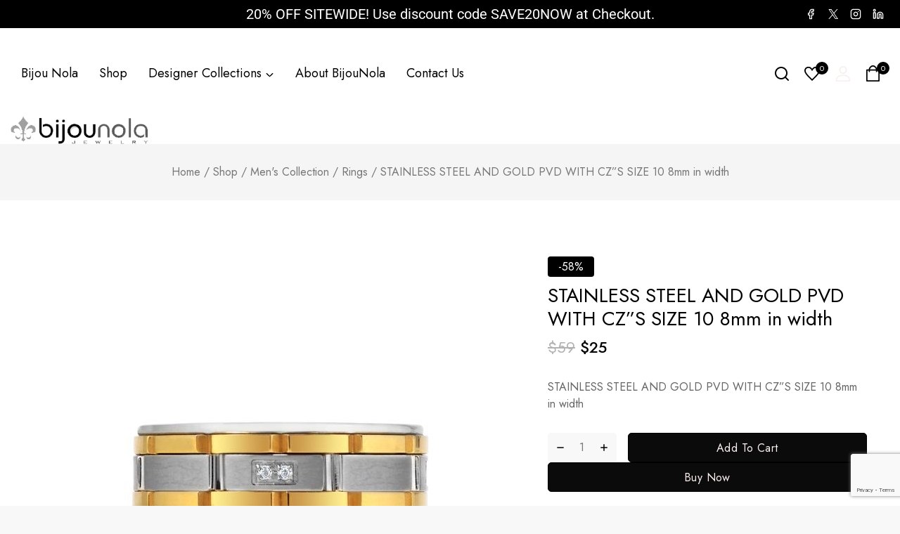

--- FILE ---
content_type: text/html; charset=UTF-8
request_url: https://bijounola.com/product/stainless-steel-and-gold-pvd-with-czs-size-10-8mm-in-width/
body_size: 55749
content:
<!doctype html>
<html lang="en-US" class="no-js" itemtype="https://schema.org/IndividualProduct" itemscope>
<head>
	<meta charset="UTF-8">
	<meta name="viewport" content="width=device-width, initial-scale=1, minimum-scale=1">
	<title>STAINLESS STEEL AND GOLD PVD WITH CZ&#8221;S SIZE 10 8mm in width &#8211; Bijou Nola</title>
<meta name='robots' content='max-image-preview:large' />
	<style>img:is([sizes="auto" i], [sizes^="auto," i]) { contain-intrinsic-size: 3000px 1500px }</style>
	<link rel="alternate" type="application/rss+xml" title="Bijou Nola &raquo; Feed" href="https://bijounola.com/feed/" />
<link rel="alternate" type="application/rss+xml" title="Bijou Nola &raquo; Comments Feed" href="https://bijounola.com/comments/feed/" />
			<script>document.documentElement.classList.remove( 'no-js' );</script>
			<script>
window._wpemojiSettings = {"baseUrl":"https:\/\/s.w.org\/images\/core\/emoji\/16.0.1\/72x72\/","ext":".png","svgUrl":"https:\/\/s.w.org\/images\/core\/emoji\/16.0.1\/svg\/","svgExt":".svg","source":{"concatemoji":"https:\/\/bijounola.com\/wp-includes\/js\/wp-emoji-release.min.js?ver=6.8.3"}};
/*! This file is auto-generated */
!function(s,n){var o,i,e;function c(e){try{var t={supportTests:e,timestamp:(new Date).valueOf()};sessionStorage.setItem(o,JSON.stringify(t))}catch(e){}}function p(e,t,n){e.clearRect(0,0,e.canvas.width,e.canvas.height),e.fillText(t,0,0);var t=new Uint32Array(e.getImageData(0,0,e.canvas.width,e.canvas.height).data),a=(e.clearRect(0,0,e.canvas.width,e.canvas.height),e.fillText(n,0,0),new Uint32Array(e.getImageData(0,0,e.canvas.width,e.canvas.height).data));return t.every(function(e,t){return e===a[t]})}function u(e,t){e.clearRect(0,0,e.canvas.width,e.canvas.height),e.fillText(t,0,0);for(var n=e.getImageData(16,16,1,1),a=0;a<n.data.length;a++)if(0!==n.data[a])return!1;return!0}function f(e,t,n,a){switch(t){case"flag":return n(e,"\ud83c\udff3\ufe0f\u200d\u26a7\ufe0f","\ud83c\udff3\ufe0f\u200b\u26a7\ufe0f")?!1:!n(e,"\ud83c\udde8\ud83c\uddf6","\ud83c\udde8\u200b\ud83c\uddf6")&&!n(e,"\ud83c\udff4\udb40\udc67\udb40\udc62\udb40\udc65\udb40\udc6e\udb40\udc67\udb40\udc7f","\ud83c\udff4\u200b\udb40\udc67\u200b\udb40\udc62\u200b\udb40\udc65\u200b\udb40\udc6e\u200b\udb40\udc67\u200b\udb40\udc7f");case"emoji":return!a(e,"\ud83e\udedf")}return!1}function g(e,t,n,a){var r="undefined"!=typeof WorkerGlobalScope&&self instanceof WorkerGlobalScope?new OffscreenCanvas(300,150):s.createElement("canvas"),o=r.getContext("2d",{willReadFrequently:!0}),i=(o.textBaseline="top",o.font="600 32px Arial",{});return e.forEach(function(e){i[e]=t(o,e,n,a)}),i}function t(e){var t=s.createElement("script");t.src=e,t.defer=!0,s.head.appendChild(t)}"undefined"!=typeof Promise&&(o="wpEmojiSettingsSupports",i=["flag","emoji"],n.supports={everything:!0,everythingExceptFlag:!0},e=new Promise(function(e){s.addEventListener("DOMContentLoaded",e,{once:!0})}),new Promise(function(t){var n=function(){try{var e=JSON.parse(sessionStorage.getItem(o));if("object"==typeof e&&"number"==typeof e.timestamp&&(new Date).valueOf()<e.timestamp+604800&&"object"==typeof e.supportTests)return e.supportTests}catch(e){}return null}();if(!n){if("undefined"!=typeof Worker&&"undefined"!=typeof OffscreenCanvas&&"undefined"!=typeof URL&&URL.createObjectURL&&"undefined"!=typeof Blob)try{var e="postMessage("+g.toString()+"("+[JSON.stringify(i),f.toString(),p.toString(),u.toString()].join(",")+"));",a=new Blob([e],{type:"text/javascript"}),r=new Worker(URL.createObjectURL(a),{name:"wpTestEmojiSupports"});return void(r.onmessage=function(e){c(n=e.data),r.terminate(),t(n)})}catch(e){}c(n=g(i,f,p,u))}t(n)}).then(function(e){for(var t in e)n.supports[t]=e[t],n.supports.everything=n.supports.everything&&n.supports[t],"flag"!==t&&(n.supports.everythingExceptFlag=n.supports.everythingExceptFlag&&n.supports[t]);n.supports.everythingExceptFlag=n.supports.everythingExceptFlag&&!n.supports.flag,n.DOMReady=!1,n.readyCallback=function(){n.DOMReady=!0}}).then(function(){return e}).then(function(){var e;n.supports.everything||(n.readyCallback(),(e=n.source||{}).concatemoji?t(e.concatemoji):e.wpemoji&&e.twemoji&&(t(e.twemoji),t(e.wpemoji)))}))}((window,document),window._wpemojiSettings);
</script>
<style id='wp-emoji-styles-inline-css'>

	img.wp-smiley, img.emoji {
		display: inline !important;
		border: none !important;
		box-shadow: none !important;
		height: 1em !important;
		width: 1em !important;
		margin: 0 0.07em !important;
		vertical-align: -0.1em !important;
		background: none !important;
		padding: 0 !important;
	}
</style>
<link rel='stylesheet' id='wp-block-library-css' href='https://bijounola.com/wp-includes/css/dist/block-library/style.min.css?ver=6.8.3' media='all' />
<style id='wp-block-library-inline-css'>
.wp-block-quote.is-style-blue-quote { color: blue; }
</style>
<style id='wp-block-library-theme-inline-css'>
.wp-block-audio :where(figcaption){color:#555;font-size:13px;text-align:center}.is-dark-theme .wp-block-audio :where(figcaption){color:#ffffffa6}.wp-block-audio{margin:0 0 1em}.wp-block-code{border:1px solid #ccc;border-radius:4px;font-family:Menlo,Consolas,monaco,monospace;padding:.8em 1em}.wp-block-embed :where(figcaption){color:#555;font-size:13px;text-align:center}.is-dark-theme .wp-block-embed :where(figcaption){color:#ffffffa6}.wp-block-embed{margin:0 0 1em}.blocks-gallery-caption{color:#555;font-size:13px;text-align:center}.is-dark-theme .blocks-gallery-caption{color:#ffffffa6}:root :where(.wp-block-image figcaption){color:#555;font-size:13px;text-align:center}.is-dark-theme :root :where(.wp-block-image figcaption){color:#ffffffa6}.wp-block-image{margin:0 0 1em}.wp-block-pullquote{border-bottom:4px solid;border-top:4px solid;color:currentColor;margin-bottom:1.75em}.wp-block-pullquote cite,.wp-block-pullquote footer,.wp-block-pullquote__citation{color:currentColor;font-size:.8125em;font-style:normal;text-transform:uppercase}.wp-block-quote{border-left:.25em solid;margin:0 0 1.75em;padding-left:1em}.wp-block-quote cite,.wp-block-quote footer{color:currentColor;font-size:.8125em;font-style:normal;position:relative}.wp-block-quote:where(.has-text-align-right){border-left:none;border-right:.25em solid;padding-left:0;padding-right:1em}.wp-block-quote:where(.has-text-align-center){border:none;padding-left:0}.wp-block-quote.is-large,.wp-block-quote.is-style-large,.wp-block-quote:where(.is-style-plain){border:none}.wp-block-search .wp-block-search__label{font-weight:700}.wp-block-search__button{border:1px solid #ccc;padding:.375em .625em}:where(.wp-block-group.has-background){padding:1.25em 2.375em}.wp-block-separator.has-css-opacity{opacity:.4}.wp-block-separator{border:none;border-bottom:2px solid;margin-left:auto;margin-right:auto}.wp-block-separator.has-alpha-channel-opacity{opacity:1}.wp-block-separator:not(.is-style-wide):not(.is-style-dots){width:100px}.wp-block-separator.has-background:not(.is-style-dots){border-bottom:none;height:1px}.wp-block-separator.has-background:not(.is-style-wide):not(.is-style-dots){height:2px}.wp-block-table{margin:0 0 1em}.wp-block-table td,.wp-block-table th{word-break:normal}.wp-block-table :where(figcaption){color:#555;font-size:13px;text-align:center}.is-dark-theme .wp-block-table :where(figcaption){color:#ffffffa6}.wp-block-video :where(figcaption){color:#555;font-size:13px;text-align:center}.is-dark-theme .wp-block-video :where(figcaption){color:#ffffffa6}.wp-block-video{margin:0 0 1em}:root :where(.wp-block-template-part.has-background){margin-bottom:0;margin-top:0;padding:1.25em 2.375em}
</style>
<style id='global-styles-inline-css'>
:root{--wp--preset--aspect-ratio--square: 1;--wp--preset--aspect-ratio--4-3: 4/3;--wp--preset--aspect-ratio--3-4: 3/4;--wp--preset--aspect-ratio--3-2: 3/2;--wp--preset--aspect-ratio--2-3: 2/3;--wp--preset--aspect-ratio--16-9: 16/9;--wp--preset--aspect-ratio--9-16: 9/16;--wp--preset--color--black: #000000;--wp--preset--color--cyan-bluish-gray: #abb8c3;--wp--preset--color--white: #ffffff;--wp--preset--color--pale-pink: #f78da7;--wp--preset--color--vivid-red: #cf2e2e;--wp--preset--color--luminous-vivid-orange: #ff6900;--wp--preset--color--luminous-vivid-amber: #fcb900;--wp--preset--color--light-green-cyan: #7bdcb5;--wp--preset--color--vivid-green-cyan: #00d084;--wp--preset--color--pale-cyan-blue: #8ed1fc;--wp--preset--color--vivid-cyan-blue: #0693e3;--wp--preset--color--vivid-purple: #9b51e0;--wp--preset--color--theme-palette-1: var(--global-palette1);--wp--preset--color--theme-palette-2: var(--global-palette2);--wp--preset--color--theme-palette-3: var(--global-palette3);--wp--preset--color--theme-palette-4: var(--global-palette4);--wp--preset--color--theme-palette-5: var(--global-palette5);--wp--preset--color--theme-palette-6: var(--global-palette6);--wp--preset--color--theme-palette-7: var(--global-palette7);--wp--preset--color--theme-palette-8: var(--global-palette8);--wp--preset--color--theme-palette-9: var(--global-palette9);--wp--preset--gradient--vivid-cyan-blue-to-vivid-purple: linear-gradient(135deg,rgba(6,147,227,1) 0%,rgb(155,81,224) 100%);--wp--preset--gradient--light-green-cyan-to-vivid-green-cyan: linear-gradient(135deg,rgb(122,220,180) 0%,rgb(0,208,130) 100%);--wp--preset--gradient--luminous-vivid-amber-to-luminous-vivid-orange: linear-gradient(135deg,rgba(252,185,0,1) 0%,rgba(255,105,0,1) 100%);--wp--preset--gradient--luminous-vivid-orange-to-vivid-red: linear-gradient(135deg,rgba(255,105,0,1) 0%,rgb(207,46,46) 100%);--wp--preset--gradient--very-light-gray-to-cyan-bluish-gray: linear-gradient(135deg,rgb(238,238,238) 0%,rgb(169,184,195) 100%);--wp--preset--gradient--cool-to-warm-spectrum: linear-gradient(135deg,rgb(74,234,220) 0%,rgb(151,120,209) 20%,rgb(207,42,186) 40%,rgb(238,44,130) 60%,rgb(251,105,98) 80%,rgb(254,248,76) 100%);--wp--preset--gradient--blush-light-purple: linear-gradient(135deg,rgb(255,206,236) 0%,rgb(152,150,240) 100%);--wp--preset--gradient--blush-bordeaux: linear-gradient(135deg,rgb(254,205,165) 0%,rgb(254,45,45) 50%,rgb(107,0,62) 100%);--wp--preset--gradient--luminous-dusk: linear-gradient(135deg,rgb(255,203,112) 0%,rgb(199,81,192) 50%,rgb(65,88,208) 100%);--wp--preset--gradient--pale-ocean: linear-gradient(135deg,rgb(255,245,203) 0%,rgb(182,227,212) 50%,rgb(51,167,181) 100%);--wp--preset--gradient--electric-grass: linear-gradient(135deg,rgb(202,248,128) 0%,rgb(113,206,126) 100%);--wp--preset--gradient--midnight: linear-gradient(135deg,rgb(2,3,129) 0%,rgb(40,116,252) 100%);--wp--preset--font-size--small: var(--global-font-size-small);--wp--preset--font-size--medium: var(--global-font-size-medium);--wp--preset--font-size--large: var(--global-font-size-large);--wp--preset--font-size--x-large: 42px;--wp--preset--font-size--larger: var(--global-font-size-larger);--wp--preset--font-size--xxlarge: var(--global-font-size-xxlarge);--wp--preset--spacing--20: 0.44rem;--wp--preset--spacing--30: 0.67rem;--wp--preset--spacing--40: 1rem;--wp--preset--spacing--50: 1.5rem;--wp--preset--spacing--60: 2.25rem;--wp--preset--spacing--70: 3.38rem;--wp--preset--spacing--80: 5.06rem;--wp--preset--shadow--natural: 6px 6px 9px rgba(0, 0, 0, 0.2);--wp--preset--shadow--deep: 12px 12px 50px rgba(0, 0, 0, 0.4);--wp--preset--shadow--sharp: 6px 6px 0px rgba(0, 0, 0, 0.2);--wp--preset--shadow--outlined: 6px 6px 0px -3px rgba(255, 255, 255, 1), 6px 6px rgba(0, 0, 0, 1);--wp--preset--shadow--crisp: 6px 6px 0px rgba(0, 0, 0, 1);}:root { --wp--style--global--content-size: var(--global-calc-content-width);--wp--style--global--wide-size: var(--global-calc-wide-content-width); }:where(body) { margin: 0; }.wp-site-blocks > .alignleft { float: left; margin-right: 2em; }.wp-site-blocks > .alignright { float: right; margin-left: 2em; }.wp-site-blocks > .aligncenter { justify-content: center; margin-left: auto; margin-right: auto; }:where(.is-layout-flex){gap: 0.5em;}:where(.is-layout-grid){gap: 0.5em;}.is-layout-flow > .alignleft{float: left;margin-inline-start: 0;margin-inline-end: 2em;}.is-layout-flow > .alignright{float: right;margin-inline-start: 2em;margin-inline-end: 0;}.is-layout-flow > .aligncenter{margin-left: auto !important;margin-right: auto !important;}.is-layout-constrained > .alignleft{float: left;margin-inline-start: 0;margin-inline-end: 2em;}.is-layout-constrained > .alignright{float: right;margin-inline-start: 2em;margin-inline-end: 0;}.is-layout-constrained > .aligncenter{margin-left: auto !important;margin-right: auto !important;}.is-layout-constrained > :where(:not(.alignleft):not(.alignright):not(.alignfull)){max-width: var(--wp--style--global--content-size);margin-left: auto !important;margin-right: auto !important;}.is-layout-constrained > .alignwide{max-width: var(--wp--style--global--wide-size);}body .is-layout-flex{display: flex;}.is-layout-flex{flex-wrap: wrap;align-items: center;}.is-layout-flex > :is(*, div){margin: 0;}body .is-layout-grid{display: grid;}.is-layout-grid > :is(*, div){margin: 0;}body{padding-top: 0px;padding-right: 0px;padding-bottom: 0px;padding-left: 0px;}.has-black-color{color: var(--wp--preset--color--black) !important;}.has-cyan-bluish-gray-color{color: var(--wp--preset--color--cyan-bluish-gray) !important;}.has-white-color{color: var(--wp--preset--color--white) !important;}.has-pale-pink-color{color: var(--wp--preset--color--pale-pink) !important;}.has-vivid-red-color{color: var(--wp--preset--color--vivid-red) !important;}.has-luminous-vivid-orange-color{color: var(--wp--preset--color--luminous-vivid-orange) !important;}.has-luminous-vivid-amber-color{color: var(--wp--preset--color--luminous-vivid-amber) !important;}.has-light-green-cyan-color{color: var(--wp--preset--color--light-green-cyan) !important;}.has-vivid-green-cyan-color{color: var(--wp--preset--color--vivid-green-cyan) !important;}.has-pale-cyan-blue-color{color: var(--wp--preset--color--pale-cyan-blue) !important;}.has-vivid-cyan-blue-color{color: var(--wp--preset--color--vivid-cyan-blue) !important;}.has-vivid-purple-color{color: var(--wp--preset--color--vivid-purple) !important;}.has-theme-palette-1-color{color: var(--wp--preset--color--theme-palette-1) !important;}.has-theme-palette-2-color{color: var(--wp--preset--color--theme-palette-2) !important;}.has-theme-palette-3-color{color: var(--wp--preset--color--theme-palette-3) !important;}.has-theme-palette-4-color{color: var(--wp--preset--color--theme-palette-4) !important;}.has-theme-palette-5-color{color: var(--wp--preset--color--theme-palette-5) !important;}.has-theme-palette-6-color{color: var(--wp--preset--color--theme-palette-6) !important;}.has-theme-palette-7-color{color: var(--wp--preset--color--theme-palette-7) !important;}.has-theme-palette-8-color{color: var(--wp--preset--color--theme-palette-8) !important;}.has-theme-palette-9-color{color: var(--wp--preset--color--theme-palette-9) !important;}.has-black-background-color{background-color: var(--wp--preset--color--black) !important;}.has-cyan-bluish-gray-background-color{background-color: var(--wp--preset--color--cyan-bluish-gray) !important;}.has-white-background-color{background-color: var(--wp--preset--color--white) !important;}.has-pale-pink-background-color{background-color: var(--wp--preset--color--pale-pink) !important;}.has-vivid-red-background-color{background-color: var(--wp--preset--color--vivid-red) !important;}.has-luminous-vivid-orange-background-color{background-color: var(--wp--preset--color--luminous-vivid-orange) !important;}.has-luminous-vivid-amber-background-color{background-color: var(--wp--preset--color--luminous-vivid-amber) !important;}.has-light-green-cyan-background-color{background-color: var(--wp--preset--color--light-green-cyan) !important;}.has-vivid-green-cyan-background-color{background-color: var(--wp--preset--color--vivid-green-cyan) !important;}.has-pale-cyan-blue-background-color{background-color: var(--wp--preset--color--pale-cyan-blue) !important;}.has-vivid-cyan-blue-background-color{background-color: var(--wp--preset--color--vivid-cyan-blue) !important;}.has-vivid-purple-background-color{background-color: var(--wp--preset--color--vivid-purple) !important;}.has-theme-palette-1-background-color{background-color: var(--wp--preset--color--theme-palette-1) !important;}.has-theme-palette-2-background-color{background-color: var(--wp--preset--color--theme-palette-2) !important;}.has-theme-palette-3-background-color{background-color: var(--wp--preset--color--theme-palette-3) !important;}.has-theme-palette-4-background-color{background-color: var(--wp--preset--color--theme-palette-4) !important;}.has-theme-palette-5-background-color{background-color: var(--wp--preset--color--theme-palette-5) !important;}.has-theme-palette-6-background-color{background-color: var(--wp--preset--color--theme-palette-6) !important;}.has-theme-palette-7-background-color{background-color: var(--wp--preset--color--theme-palette-7) !important;}.has-theme-palette-8-background-color{background-color: var(--wp--preset--color--theme-palette-8) !important;}.has-theme-palette-9-background-color{background-color: var(--wp--preset--color--theme-palette-9) !important;}.has-black-border-color{border-color: var(--wp--preset--color--black) !important;}.has-cyan-bluish-gray-border-color{border-color: var(--wp--preset--color--cyan-bluish-gray) !important;}.has-white-border-color{border-color: var(--wp--preset--color--white) !important;}.has-pale-pink-border-color{border-color: var(--wp--preset--color--pale-pink) !important;}.has-vivid-red-border-color{border-color: var(--wp--preset--color--vivid-red) !important;}.has-luminous-vivid-orange-border-color{border-color: var(--wp--preset--color--luminous-vivid-orange) !important;}.has-luminous-vivid-amber-border-color{border-color: var(--wp--preset--color--luminous-vivid-amber) !important;}.has-light-green-cyan-border-color{border-color: var(--wp--preset--color--light-green-cyan) !important;}.has-vivid-green-cyan-border-color{border-color: var(--wp--preset--color--vivid-green-cyan) !important;}.has-pale-cyan-blue-border-color{border-color: var(--wp--preset--color--pale-cyan-blue) !important;}.has-vivid-cyan-blue-border-color{border-color: var(--wp--preset--color--vivid-cyan-blue) !important;}.has-vivid-purple-border-color{border-color: var(--wp--preset--color--vivid-purple) !important;}.has-theme-palette-1-border-color{border-color: var(--wp--preset--color--theme-palette-1) !important;}.has-theme-palette-2-border-color{border-color: var(--wp--preset--color--theme-palette-2) !important;}.has-theme-palette-3-border-color{border-color: var(--wp--preset--color--theme-palette-3) !important;}.has-theme-palette-4-border-color{border-color: var(--wp--preset--color--theme-palette-4) !important;}.has-theme-palette-5-border-color{border-color: var(--wp--preset--color--theme-palette-5) !important;}.has-theme-palette-6-border-color{border-color: var(--wp--preset--color--theme-palette-6) !important;}.has-theme-palette-7-border-color{border-color: var(--wp--preset--color--theme-palette-7) !important;}.has-theme-palette-8-border-color{border-color: var(--wp--preset--color--theme-palette-8) !important;}.has-theme-palette-9-border-color{border-color: var(--wp--preset--color--theme-palette-9) !important;}.has-vivid-cyan-blue-to-vivid-purple-gradient-background{background: var(--wp--preset--gradient--vivid-cyan-blue-to-vivid-purple) !important;}.has-light-green-cyan-to-vivid-green-cyan-gradient-background{background: var(--wp--preset--gradient--light-green-cyan-to-vivid-green-cyan) !important;}.has-luminous-vivid-amber-to-luminous-vivid-orange-gradient-background{background: var(--wp--preset--gradient--luminous-vivid-amber-to-luminous-vivid-orange) !important;}.has-luminous-vivid-orange-to-vivid-red-gradient-background{background: var(--wp--preset--gradient--luminous-vivid-orange-to-vivid-red) !important;}.has-very-light-gray-to-cyan-bluish-gray-gradient-background{background: var(--wp--preset--gradient--very-light-gray-to-cyan-bluish-gray) !important;}.has-cool-to-warm-spectrum-gradient-background{background: var(--wp--preset--gradient--cool-to-warm-spectrum) !important;}.has-blush-light-purple-gradient-background{background: var(--wp--preset--gradient--blush-light-purple) !important;}.has-blush-bordeaux-gradient-background{background: var(--wp--preset--gradient--blush-bordeaux) !important;}.has-luminous-dusk-gradient-background{background: var(--wp--preset--gradient--luminous-dusk) !important;}.has-pale-ocean-gradient-background{background: var(--wp--preset--gradient--pale-ocean) !important;}.has-electric-grass-gradient-background{background: var(--wp--preset--gradient--electric-grass) !important;}.has-midnight-gradient-background{background: var(--wp--preset--gradient--midnight) !important;}.has-small-font-size{font-size: var(--wp--preset--font-size--small) !important;}.has-medium-font-size{font-size: var(--wp--preset--font-size--medium) !important;}.has-large-font-size{font-size: var(--wp--preset--font-size--large) !important;}.has-x-large-font-size{font-size: var(--wp--preset--font-size--x-large) !important;}.has-larger-font-size{font-size: var(--wp--preset--font-size--larger) !important;}.has-xxlarge-font-size{font-size: var(--wp--preset--font-size--xxlarge) !important;}
:where(.wp-block-post-template.is-layout-flex){gap: 1.25em;}:where(.wp-block-post-template.is-layout-grid){gap: 1.25em;}
:where(.wp-block-columns.is-layout-flex){gap: 2em;}:where(.wp-block-columns.is-layout-grid){gap: 2em;}
:root :where(.wp-block-pullquote){font-size: 1.5em;line-height: 1.6;}
</style>
<style id='woocommerce-inline-inline-css'>
.woocommerce form .form-row .required { visibility: visible; }
</style>
<link rel='stylesheet' id='menu-addons-css' href='https://bijounola.com/wp-content/plugins/templatemela-core/includes/addons/mega-menu/menu-addon.css?ver=3.4.2' media='all' />
<link rel='stylesheet' id='base-sticky-add-to-cart-css' href='https://bijounola.com/wp-content/plugins/templatemela-core/includes/addons/woocommerce-addons/base-sticky-add-to-cart.css?ver=3.4.2' media='all' />
<link rel='stylesheet' id='base-min-cart-shipping-notice-css' href='https://bijounola.com/wp-content/plugins/templatemela-core/includes/addons/woocommerce-addons/mini-cart-notice.css?ver=3.4.2' media='all' />
<link rel='stylesheet' id='vertical-navigation-style-css' href='https://bijounola.com/wp-content/plugins/templatemela-core/includes/addons/additional/vertical-navigation.css?ver=3.4.2' media='all' />
<link rel='stylesheet' id='search-advanced-style-css' href='https://bijounola.com/wp-content/plugins/templatemela-core/includes/addons/additional/search-advanced.css?ver=3.4.2' media='all' />
<link rel='stylesheet' id='header-wishlist-style-css' href='https://bijounola.com/wp-content/plugins/templatemela-core/includes/addons/additional/header-wishlist.css?ver=3.4.2' media='all' />
<link rel='stylesheet' id='tmcore-clever-style-css' href='https://bijounola.com/wp-content/plugins/templatemela-core/assets/css/woocommerce/clever.min.css?ver=3.4.2' media='all' />
<link rel='stylesheet' id='perfect-scrollbar-css' href='https://bijounola.com/wp-content/plugins/templatemela-core/assets/js/perfect-scrollbar/perfect-scrollbar.min.css?ver=3.4.2' media='all' />
<link rel='stylesheet' id='tmcore-frontend-css' href='https://bijounola.com/wp-content/plugins/templatemela-core/assets/css/frontend.min.css?ver=3.4.2' media='all' />
<link rel='stylesheet' id='slick-css' href='https://bijounola.com/wp-content/plugins/woo-smart-quick-view/assets/libs/slick/slick.css?ver=6.8.3' media='all' />
<link rel='stylesheet' id='magnific-popup-css' href='https://bijounola.com/wp-content/plugins/woo-smart-quick-view/assets/libs/magnific-popup/magnific-popup.css?ver=6.8.3' media='all' />
<link rel='stylesheet' id='woosq-feather-css' href='https://bijounola.com/wp-content/plugins/woo-smart-quick-view/assets/libs/feather/feather.css?ver=6.8.3' media='all' />
<link rel='stylesheet' id='woosq-icons-css' href='https://bijounola.com/wp-content/plugins/woo-smart-quick-view/assets/css/icons.css?ver=4.2.8' media='all' />
<link rel='stylesheet' id='woosq-frontend-css' href='https://bijounola.com/wp-content/plugins/woo-smart-quick-view/assets/css/frontend.css?ver=4.2.8' media='all' />
<link rel='stylesheet' id='cute-alert-css' href='https://bijounola.com/wp-content/plugins/metform/public/assets/lib/cute-alert/style.css?ver=4.1.2' media='all' />
<link rel='stylesheet' id='text-editor-style-css' href='https://bijounola.com/wp-content/plugins/metform/public/assets/css/text-editor.css?ver=4.1.2' media='all' />
<link rel='stylesheet' id='wooti-style-css' href='https://bijounola.com/wp-content/themes/avanam/style.css?ver=6.8.3' media='all' />
<link rel='stylesheet' id='wooti-child-style-css' href='https://bijounola.com/wp-content/themes/avanam-wooti/style.css?ver=1.0.0' media='all' />
<link rel='stylesheet' id='base-global-css' href='https://bijounola.com/wp-content/themes/avanam/assets/css/global.min.css?ver=1.5.5' media='all' />
<style id='base-global-inline-css'>
/* Base Base CSS */
:root{--global-palette1:#000000;--global-palette2:#555555;--global-palette3:#000000;--global-palette4:#666666;--global-palette5:#777777;--global-palette6:#888888;--global-palette7:#f5f5f5;--global-palette8:#f8f8f8;--global-palette9:#ffffff;--global-palette9rgb:255, 255, 255;--global-palette-highlight:var(--global-palette1);--global-palette-highlight-alt:var(--global-palette2);--global-palette-highlight-alt2:var(--global-palette9);--global-palette-btn-bg:#0b0b0b;--global-palette-btn-bg-hover:#525252;--global-palette-btn:var(--global-palette3);--global-palette-btn-hover:var(--global-palette9);--global-body-font-family:Jost, var(--global-fallback-font);--global-heading-font-family:inherit;--global-fallback-font:sans-serif;--global-display-fallback-font:sans-serif;--global-content-width:1430px;--global-content-narrow-width:842px;--global-content-edge-padding:0.9375rem;--global-content-boxed-padding:2rem;--global-calc-content-width:calc(1430px - var(--global-content-edge-padding) - var(--global-content-edge-padding) );--wp--style--global--content-size:var(--global-calc-content-width);}.wp-site-blocks{--global-vw:calc( 100vw - ( 0.5 * var(--scrollbar-offset)));}:root body.base-elementor-colors{--e-global-color-base1:var(--global-palette1);--e-global-color-base2:var(--global-palette2);--e-global-color-base3:var(--global-palette3);--e-global-color-base4:var(--global-palette4);--e-global-color-base5:var(--global-palette5);--e-global-color-base6:var(--global-palette6);--e-global-color-base7:var(--global-palette7);--e-global-color-base8:var(--global-palette8);--e-global-color-base9:var(--global-palette9);}body{background:var(--global-palette8);}body, input, select, optgroup, textarea{font-weight:400;font-size:16px;line-height:1.5;font-family:var(--global-body-font-family);color:var(--global-palette4);}.content-bg, body.content-style-unboxed .site{background:var(--global-palette9);}h1,h2,h3,h4,h5,h6{font-family:var(--global-heading-font-family);}h1{font-weight:400;font-size:36px;line-height:1.3;color:var(--global-palette3);}h2{font-weight:400;font-size:30px;line-height:1.2;color:var(--global-palette3);}h3{font-weight:400;font-size:24px;line-height:1.2;color:var(--global-palette3);}h4{font-weight:400;font-size:22px;line-height:1.3;color:var(--global-palette3);}h5{font-weight:500;font-size:20px;line-height:1.3;color:var(--global-palette3);}h6{font-weight:400;font-size:16px;line-height:1.3;color:var(--global-palette3);}.entry-hero h1{font-weight:500;font-size:30px;line-height:1.2;color:var(--global-palette3);}@media all and (max-width: 1024px){h1{font-size:32px;}h3{font-size:18px;}h4{font-size:18px;}h5{font-size:16px;}h6{font-size:16px;}}@media all and (max-width: 767px){h1{font-size:24px;}h4{font-size:16px;}h5{font-size:15px;}h6{font-size:15px;}.wp-site-blocks .entry-hero h1{font-size:26px;}}.entry-hero .base-breadcrumbs{max-width:1430px;}.site-container, .site-header-row-layout-contained, .site-footer-row-layout-contained, .entry-hero-layout-contained, .comments-area, .alignfull > .wp-block-cover__inner-container, .alignwide > .wp-block-cover__inner-container{max-width:var(--global-content-width);}.content-width-narrow .content-container.site-container, .content-width-narrow .hero-container.site-container{max-width:var(--global-content-narrow-width);}@media all and (min-width: 1660px){.wp-site-blocks .content-container  .alignwide{margin-left:-115px;margin-right:-115px;width:unset;max-width:unset;}}@media all and (min-width: 1102px){.content-width-narrow .wp-site-blocks .content-container .alignwide{margin-left:-130px;margin-right:-130px;width:unset;max-width:unset;}}.content-style-boxed .wp-site-blocks .entry-content .alignwide{margin-left:calc( -1 * var( --global-content-boxed-padding ) );margin-right:calc( -1 * var( --global-content-boxed-padding ) );}.content-area{margin-top:3rem;margin-bottom:3rem;}@media all and (max-width: 1024px){.content-area{margin-top:2rem;margin-bottom:2rem;}}@media all and (max-width: 767px){.content-area{margin-top:1rem;margin-bottom:1rem;}}@media all and (max-width: 1024px){:root{--global-content-boxed-padding:2rem;}}@media all and (max-width: 767px){:root{--global-content-boxed-padding:1.5rem;}}.entry-content-wrap{padding:2rem;}@media all and (max-width: 1024px){.entry-content-wrap{padding:2rem;}}@media all and (max-width: 767px){.entry-content-wrap{padding:1.5rem;}}.entry.single-entry{box-shadow:0px 15px 15px -10px rgba(0,0,0,0.05);}.entry.loop-entry{box-shadow:0px 15px 15px -10px rgba(0,0,0,0.05);}.loop-entry .entry-content-wrap{padding:2rem;}@media all and (max-width: 1024px){.loop-entry .entry-content-wrap{padding:2rem;}}@media all and (max-width: 767px){.loop-entry .entry-content-wrap{padding:1.5rem;}}.has-sidebar:not(.has-left-sidebar) .content-container{grid-template-columns:1fr 308px;}.has-sidebar.has-left-sidebar .content-container{grid-template-columns:308px 1fr;}button, .button, .wp-block-button__link, input[type="button"], input[type="reset"], input[type="submit"], .fl-button, .elementor-button-wrapper .elementor-button{font-weight:400;font-size:16px;line-height:1.7;letter-spacing:0.4px;text-transform:capitalize;border-radius:5px;padding:7px 29px 7px 29px;border:1px solid var(--global-palette1);border-color:var(--global-palette1);box-shadow:0px 0px 0px 0px rgba(0,0,0,0.0);}.wp-block-button.is-style-outline .wp-block-button__link{padding:7px 29px 7px 29px;}button:hover, button:focus, button:active, .button:hover, .button:focus, .button:active, .wp-block-button__link:hover, .wp-block-button__link:focus, .wp-block-button__link:active, input[type="button"]:hover, input[type="button"]:focus, input[type="button"]:active, input[type="reset"]:hover, input[type="reset"]:focus, input[type="reset"]:active, input[type="submit"]:hover, input[type="submit"]:focus, input[type="submit"]:active, .elementor-button-wrapper .elementor-button:hover, .elementor-button-wrapper .elementor-button:focus, .elementor-button-wrapper .elementor-button:active{border-color:var(--global-palette1);box-shadow:0px 15px 25px 0px rgba(0,0,0,0.0);}.kb-button.kb-btn-global-outline.kb-btn-global-inherit{padding-top:calc(7px - 2px);padding-right:calc(29px - 2px);padding-bottom:calc(7px - 2px);padding-left:calc(29px - 2px);}@media all and (max-width: 1024px){button, .button, .wp-block-button__link, input[type="button"], input[type="reset"], input[type="submit"], .fl-button, .elementor-button-wrapper .elementor-button{border-color:var(--global-palette1);}}@media all and (max-width: 767px){button, .button, .wp-block-button__link, input[type="button"], input[type="reset"], input[type="submit"], .fl-button, .elementor-button-wrapper .elementor-button{border-color:var(--global-palette1);font-size:15px;}}@media all and (min-width: 1025px){.transparent-header .entry-hero .entry-hero-container-inner{padding-top:40px;}}@media all and (max-width: 1024px){.mobile-transparent-header .entry-hero .entry-hero-container-inner{padding-top:calc(40px + 60px);}}@media all and (max-width: 767px){.mobile-transparent-header .entry-hero .entry-hero-container-inner{padding-top:calc(40px + 60px);}}#bt-scroll-up-reader, #bt-scroll-up{border:0px solid transparent;border-radius:100px 100px 100px 100px;color:var(--global-palette9);background:var(--global-palette1);border-color:var(--global-palette1);bottom:30px;font-size:1.2em;padding:0.4em 0.4em 0.4em 0.4em;}#bt-scroll-up-reader.scroll-up-side-right, #bt-scroll-up.scroll-up-side-right{right:30px;}#bt-scroll-up-reader.scroll-up-side-left, #bt-scroll-up.scroll-up-side-left{left:30px;}#bt-scroll-up-reader:hover, #bt-scroll-up:hover{color:var(--global-palette9);background:var(--global-palette2);}.entry-author-style-center{padding-top:var(--global-md-spacing);border-top:1px solid var(--global-gray-500);}.entry-author-style-center .entry-author-avatar, .entry-meta .author-avatar{display:none;}.entry-author-style-normal .entry-author-profile{padding-left:0px;}#comments .comment-meta{margin-left:0px;}.loop-entry.type-post h2.entry-title{font-size:24px;}
/* Base Header CSS */
@media all and (max-width: 1024px){.mobile-transparent-header #masthead{position:absolute;left:0px;right:0px;z-index:100;}.base-scrollbar-fixer.mobile-transparent-header #masthead{right:var(--scrollbar-offset,0);}.mobile-transparent-header #masthead, .mobile-transparent-header .site-top-header-wrap .site-header-row-container-inner, .mobile-transparent-header .site-main-header-wrap .site-header-row-container-inner, .mobile-transparent-header .site-bottom-header-wrap .site-header-row-container-inner{background:transparent;}.site-header-row-tablet-layout-fullwidth, .site-header-row-tablet-layout-standard{padding:0px;}}@media all and (min-width: 1025px){.transparent-header #masthead{position:absolute;left:0px;right:0px;z-index:100;}.transparent-header.base-scrollbar-fixer #masthead{right:var(--scrollbar-offset,0);}.transparent-header #masthead, .transparent-header .site-top-header-wrap .site-header-row-container-inner, .transparent-header .site-main-header-wrap .site-header-row-container-inner, .transparent-header .site-bottom-header-wrap .site-header-row-container-inner{background:transparent;}}.site-branding a.brand img{max-width:200px;}.site-branding a.brand img.svg-logo-image{width:200px;}.site-branding{padding:0px 0px 0px 0px;}#masthead, #masthead .base-sticky-header.item-is-fixed:not(.item-at-start):not(.site-header-row-container):not(.site-main-header-wrap), #masthead .base-sticky-header.item-is-fixed:not(.item-at-start) > .site-header-row-container-inner{background:var(--global-palette9);}@media all and (max-width: 1024px){.site-main-header-inner-wrap{min-height:90px;}}@media all and (max-width: 767px){.site-main-header-inner-wrap{min-height:75px;}}.site-main-header-wrap .site-header-row-container-inner>.site-container{padding:0px 50px 0px 50px;}@media all and (max-width: 1024px){.site-main-header-wrap .site-header-row-container-inner>.site-container{padding:0px 15px 0px 15px;}}.site-top-header-wrap .site-header-row-container-inner{background:var(--global-palette1);}.site-top-header-inner-wrap{min-height:40px;}.site-top-header-wrap .site-header-row-container-inner>.site-container{padding:0px 50px 0px 50px;}@media all and (max-width: 1024px){.site-top-header-wrap .site-header-row-container-inner>.site-container{padding:0px 15px 0px 15px;}}.site-bottom-header-inner-wrap{min-height:60px;}#masthead .base-sticky-header.item-is-fixed:not(.item-at-start):not(.site-header-row-container):not(.item-hidden-above):not(.site-main-header-wrap), #masthead .base-sticky-header.item-is-fixed:not(.item-at-start):not(.item-hidden-above) > .site-header-row-container-inner{border-bottom:1px solid var(--global-gray-400);}.header-navigation[class*="header-navigation-style-underline"] .header-menu-container.primary-menu-container>ul>li>a:after{width:calc( 100% - 30px);}.main-navigation .primary-menu-container > ul > li.menu-item > a{padding-left:calc(30px / 2);padding-right:calc(30px / 2);padding-top:2em;padding-bottom:2em;color:var(--global-palette3);}.main-navigation .primary-menu-container > ul > li.menu-item .dropdown-nav-special-toggle{right:calc(30px / 2);}.main-navigation .primary-menu-container > ul li.menu-item > a{font-size:18px;}.main-navigation .primary-menu-container > ul > li.menu-item > a:hover{color:var(--global-palette2);}.main-navigation .primary-menu-container > ul > li.menu-item.current-menu-item > a{color:var(--global-palette3);}.header-navigation .header-menu-container ul ul.sub-menu, .header-navigation .header-menu-container ul ul.submenu{background:var(--global-palette9);box-shadow:0px 2px 13px 0px rgba(0,0,0,0.1);}.header-navigation .header-menu-container ul ul li.menu-item > a{width:240px;padding-top:0.3em;padding-bottom:0.3em;color:var(--global-palette4);font-size:16px;}.header-navigation .header-menu-container ul ul li.menu-item > a:hover{color:var(--global-palette-highlight);}.header-navigation .header-menu-container ul ul li.menu-item.current-menu-item > a{color:var(--global-palette-highlight);}.mobile-toggle-open-container .menu-toggle-open{color:var(--global-palette3);padding:0em 0em 0em 0em;font-size:14px;}.mobile-toggle-open-container .menu-toggle-open.menu-toggle-style-bordered{border:1px solid currentColor;}.mobile-toggle-open-container .menu-toggle-open .menu-toggle-icon{font-size:1.7em;}.mobile-toggle-open-container .menu-toggle-open:hover, .mobile-toggle-open-container .menu-toggle-open:focus-visible{color:var(--global-palette2);}.mobile-navigation ul li a{padding-top:0.6em;padding-bottom:0.6em;}.mobile-navigation ul li > a, .mobile-navigation ul li.menu-item-has-children > .drawer-nav-drop-wrap{color:var(--global-palette4);}.mobile-navigation ul li > a:hover, .mobile-navigation ul li.menu-item-has-children > .drawer-nav-drop-wrap:hover{color:var(--global-palette-highlight);}.mobile-navigation ul li.current-menu-item > a, .mobile-navigation ul li.current-menu-item.menu-item-has-children > .drawer-nav-drop-wrap{color:var(--global-palette-highlight);}.mobile-navigation ul li.menu-item-has-children .drawer-nav-drop-wrap, .mobile-navigation ul li:not(.menu-item-has-children) a{border-bottom:0px solid rgba(255,255,255,0.1);}.mobile-navigation:not(.drawer-navigation-parent-toggle-true) ul li.menu-item-has-children .drawer-nav-drop-wrap button{border-left:0px solid rgba(255,255,255,0.1);}#mobile-drawer .drawer-inner, #mobile-drawer.popup-drawer-layout-fullwidth.popup-drawer-animation-slice .pop-portion-bg, #mobile-drawer.popup-drawer-layout-fullwidth.popup-drawer-animation-slice.pop-animated.show-drawer .drawer-inner{color:var(--global-palette4);background:var(--global-palette9);}#mobile-drawer .drawer-header .drawer-toggle{padding:0.6em 0.15em 0.6em 0.15em;font-size:24px;}#mobile-drawer .drawer-header .drawer-toggle, #mobile-drawer .drawer-header .drawer-toggle:focus{color:#000000;background:var(--global-palette3);}#mobile-drawer .drawer-header .drawer-toggle:hover, #mobile-drawer .drawer-header .drawer-toggle:focus:hover{color:var(--global-palette6);}.header-html{font-style:normal;font-weight:400;font-size:20px;line-height:1.362;font-family:-apple-system,BlinkMacSystemFont,"Segoe UI",Roboto,Oxygen-Sans,Ubuntu,Cantarell,"Helvetica Neue",sans-serif, "Apple Color Emoji", "Segoe UI Emoji", "Segoe UI Symbol";color:var(--global-palette9);}.header-html a{color:var(--global-palette8);}.header-html a:hover{color:var(--global-palette6);}.site-header-item .header-cart-wrap .header-cart-inner-wrap .header-cart-button{color:var(--global-palette3);}.header-cart-wrap .header-cart-button .header-cart-total{background:var(--global-palette3);color:var(--global-palette9);}.site-header-item .header-cart-wrap .header-cart-inner-wrap .header-cart-button:hover{color:var(--global-palette2);}.header-cart-wrap .header-cart-button .base-svg-iconset{font-size:23px;}.header-mobile-cart-wrap .header-cart-inner-wrap .header-cart-button{color:var(--global-palette3);}.header-mobile-cart-wrap .header-cart-button .header-cart-total{background:var(--global-palette3);color:var(--global-palette9);}.header-mobile-cart-wrap .header-cart-inner-wrap .header-cart-button:hover{color:var(--global-palette2);}.header-mobile-cart-wrap .header-cart-button .base-svg-iconset{font-size:23px;}.header-social-wrap .header-social-inner-wrap{font-size:1em;gap:0.3em;}.header-social-wrap .header-social-inner-wrap .social-button{color:var(--global-palette9);border:2px none transparent;border-radius:3px;}.header-social-wrap .header-social-inner-wrap .social-button:hover{color:var(--global-palette9);}.search-toggle-open-container .search-toggle-open{color:var(--global-palette1);padding:0em 0em 0em 0em;}.search-toggle-open-container .search-toggle-open.search-toggle-style-bordered{border:1px solid currentColor;}.search-toggle-open-container .search-toggle-open .search-toggle-icon{font-size:24px;}@media all and (max-width: 1024px){.search-toggle-open-container .search-toggle-open .search-toggle-icon{font-size:24px;}}.search-toggle-open-container .search-toggle-open:hover, .search-toggle-open-container .search-toggle-open:focus{color:var(--global-palette2);}#search-drawer .drawer-inner .drawer-content form input.search-field, #search-drawer .drawer-inner .drawer-content form .base-search-icon-wrap, #search-drawer .drawer-header{color:var(--global-palette3);}#search-drawer .drawer-inner{background:var(--global-palette3);}.mobile-html{color:var(--global-palette8);}
/* Base Footer CSS */
#colophon{background:var(--global-palette7);}.site-middle-footer-wrap .site-footer-row-container-inner{color:var(--global-palette4);border-bottom:1px solid var(--global-gray-400);}.site-footer .site-middle-footer-wrap a:where(:not(.button):not(.wp-block-button__link):not(.wp-element-button)){color:var(--global-palette4);}.site-footer .site-middle-footer-wrap a:where(:not(.button):not(.wp-block-button__link):not(.wp-element-button)):hover{color:var(--global-palette1);}.site-middle-footer-inner-wrap{padding-top:68px;padding-bottom:68px;grid-column-gap:30px;grid-row-gap:30px;}.site-middle-footer-inner-wrap .widget{margin-bottom:30px;}.site-middle-footer-inner-wrap .widget-area .widget-title{font-weight:600;font-size:16px;line-height:1.2;letter-spacing:0.1px;text-transform:uppercase;color:var(--global-palette3);}.site-middle-footer-inner-wrap .site-footer-section:not(:last-child):after{right:calc(-30px / 2);}@media all and (max-width: 1024px){.site-middle-footer-inner-wrap{padding-top:60px;padding-bottom:60px;grid-column-gap:50px;grid-row-gap:50px;}.site-middle-footer-inner-wrap .site-footer-section:not(:last-child):after{right:calc(-50px / 2);}}@media all and (max-width: 767px){.site-middle-footer-inner-wrap{padding-top:40px;padding-bottom:40px;grid-column-gap:30px;grid-row-gap:30px;}.site-middle-footer-inner-wrap .site-footer-section:not(:last-child):after{right:calc(-30px / 2);}}.site-bottom-footer-inner-wrap{padding-top:30px;padding-bottom:90px;grid-column-gap:30px;grid-row-gap:30px;}.site-bottom-footer-inner-wrap .widget{margin-bottom:30px;}.site-bottom-footer-inner-wrap .site-footer-section:not(:last-child):after{right:calc(-30px / 2);}@media all and (max-width: 1024px){.site-bottom-footer-inner-wrap{padding-top:15px;padding-bottom:80px;grid-column-gap:15px;grid-row-gap:15px;}.site-bottom-footer-inner-wrap .site-footer-section:not(:last-child):after{right:calc(-15px / 2);}}#colophon .footer-html{color:var(--global-palette4);margin:0px 0px 0px 0px;}#colophon .site-footer-row-container .site-footer-row .footer-html a{color:var(--global-palette4);}#colophon .site-footer-row-container .site-footer-row .footer-html a:hover{color:var(--global-palette1);}
/* TemplateMela Core Header CSS */
.header-navigation-dropdown-direction-left ul ul.submenu, .header-navigation-dropdown-direction-left ul ul.sub-menu{right:0px;left:auto;}.rtl .header-navigation-dropdown-direction-right ul ul.submenu, .rtl .header-navigation-dropdown-direction-right ul ul.sub-menu{left:0px;right:auto;}.header-account-style-icon_title_label .header-account-content{padding-left:5px;}.header-account-style-icon_title_label .header-account-title{display:block;}.header-account-style-icon_title_label .header-account-label{display:block;}.header-account-button .nav-drop-title-wrap > .base-svg-iconset, .header-account-button > .base-svg-iconset{font-size:22px;}.site-header-item .header-account-button .nav-drop-title-wrap, .site-header-item .header-account-wrap > .header-account-button{display:flex;align-items:center;}.header-account-style-icon_label .header-account-label{padding-left:5px;}.header-account-style-label_icon .header-account-label{padding-right:5px;}.site-header-item .header-account-wrap .header-account-button{text-decoration:none;box-shadow:none;color:var(--global-palette3);background:transparent;padding:0.6em 0em 0.6em 0em;text-align:inherit;}.site-header-item .header-account-wrap .header-account-button:hover{color:var(--global-palette2);}.header-account-wrap .header-account-button .header-account-title{color:inherit;}.header-account-wrap .header-account-button .header-account-label{color:inherit;}.header-mobile-account-wrap .header-account-button .nav-drop-title-wrap > .base-svg-iconset, .header-mobile-account-wrap .header-account-button > .base-svg-iconset{font-size:22px;}.header-mobile-account-wrap .header-account-button .nav-drop-title-wrap, .header-mobile-account-wrap > .header-account-button{display:flex;align-items:center;}.header-mobile-account-wrap.header-account-style-icon_label .header-account-label{padding-left:5px;}.header-mobile-account-wrap.header-account-style-label_icon .header-account-label{padding-right:5px;}.header-mobile-account-wrap .header-account-button{text-decoration:none;box-shadow:none;color:var(--global-palette3);background:transparent;padding:0.6em 0em 0.6em 0em;}.header-mobile-account-wrap .header-account-button:hover{color:var(--global-palette2);}.header-mobile-account-wrap .header-account-button .header-account-title{color:inherit;}.header-mobile-account-wrap .header-account-button .header-account-label{color:inherit;}#login-drawer .drawer-inner .drawer-content{display:flex;justify-content:center;align-items:center;position:absolute;top:0px;bottom:0px;left:0px;right:0px;padding:0px;}#loginform p label, #login-drawer .login p label{display:block;}#login-drawer #loginform, #login-drawer .login{width:100%;}#login-drawer #loginform input, #login-drawer .login input{width:100%;}#login-drawer .login button{width:100%;}#login-drawer #loginform input[type="checkbox"], #login-drawer .login input[type="checkbox"]{width:auto;}#login-drawer .drawer-inner .drawer-header{position:relative;z-index:100;}#login-drawer .drawer-content_inner.widget_login_form_inner{padding:2em;width:100%;max-width:350px;border-radius:.25rem;background:var(--global-palette9);color:var(--global-palette4);}#login-drawer .lost_password a{color:var(--global-palette6);font-size:80%;}#login-drawer .lost_password, #login-drawer .register-field{text-align:center;}#login-drawer .widget_login_form_inner p{margin-top:1.2em;margin-bottom:0em;width:100%;float:none;}#login-drawer .widget_login_form_inner p:first-child{margin-top:0em;}#login-drawer .widget_login_form_inner label{margin-bottom:0.5em;}#login-drawer hr.register-divider{margin:1.2em 0;border-width:1px;}#login-drawer .register-field{font-size:90%;}@media all and (min-width: 1025px){#login-drawer hr.register-divider.hide-desktop{display:none;}#login-drawer p.register-field.hide-desktop{display:none;}}@media all and (max-width: 1024px){#login-drawer hr.register-divider.hide-mobile{display:none;}#login-drawer p.register-field.hide-mobile{display:none;}}@media all and (max-width: 767px){#login-drawer hr.register-divider.hide-mobile{display:none;}#login-drawer p.register-field.hide-mobile{display:none;}}.tertiary-navigation .tertiary-menu-container > ul > li.menu-item > a{padding-left:calc(1.2em / 2);padding-right:calc(1.2em / 2);padding-top:0.6em;padding-bottom:0.6em;color:var(--global-palette5);}.tertiary-navigation .tertiary-menu-container > ul > li.menu-item > a:hover{color:var(--global-palette-highlight);}.tertiary-navigation .tertiary-menu-container > ul > li.menu-item.current-menu-item > a{color:var(--global-palette3);}.header-navigation[class*="header-navigation-style-underline"] .header-menu-container.tertiary-menu-container>ul>li>a:after{width:calc( 100% - 1.2em);}.quaternary-navigation .quaternary-menu-container > ul > li.menu-item > a{padding-left:calc(1.2em / 2);padding-right:calc(1.2em / 2);padding-top:0.6em;padding-bottom:0.6em;color:var(--global-palette5);}.quaternary-navigation .quaternary-menu-container > ul > li.menu-item > a:hover{color:var(--global-palette-highlight);}.quaternary-navigation .quaternary-menu-container > ul > li.menu-item.current-menu-item > a{color:var(--global-palette3);}.header-navigation[class*="header-navigation-style-underline"] .header-menu-container.quaternary-menu-container>ul>li>a:after{width:calc( 100% - 1.2em);}#main-header .header-divider{border-right:1px solid var(--global-palette6);height:50%;}#main-header .header-divider2{border-right:1px solid var(--global-palette6);height:50%;}#main-header .header-divider3{border-right:1px solid var(--global-palette6);height:50%;}#mobile-header .header-mobile-divider, #mobile-drawer .header-mobile-divider{border-right:1px solid var(--global-palette6);height:50%;}#mobile-drawer .header-mobile-divider{border-top:1px solid var(--global-palette6);width:50%;}#mobile-header .header-mobile-divider2{border-right:1px solid var(--global-palette6);height:50%;}#mobile-drawer .header-mobile-divider2{border-top:1px solid var(--global-palette6);width:50%;}.header-item-search-bar form ::-webkit-input-placeholder{color:currentColor;opacity:0.5;}.header-item-search-bar form ::placeholder{color:currentColor;opacity:0.5;}.header-search-bar form{max-width:100%;width:240px;}.header-mobile-search-bar form{max-width:calc(100vw - var(--global-sm-spacing) - var(--global-sm-spacing));width:240px;}.header-widget-lstyle-normal .header-widget-area-inner a:not(.button){text-decoration:underline;}.element-contact-inner-wrap{display:flex;flex-wrap:wrap;align-items:center;margin-top:-0.6em;margin-left:calc(-0.6em / 2);margin-right:calc(-0.6em / 2);}.element-contact-inner-wrap .header-contact-item{display:inline-flex;flex-wrap:wrap;align-items:center;margin-top:0.6em;margin-left:calc(0.6em / 2);margin-right:calc(0.6em / 2);}.element-contact-inner-wrap .header-contact-item .base-svg-iconset{font-size:1em;}.header-contact-item img{display:inline-block;}.header-contact-item .contact-content{margin-left:0.935em;}.rtl .header-contact-item .contact-content{margin-right:0.935em;margin-left:0px;}.header-contact-item .contact-content span{display:block;}.header-mobile-contact-wrap .element-contact-inner-wrap{display:flex;flex-wrap:wrap;align-items:center;margin-top:-0.6em;margin-left:calc(-0.6em / 2);margin-right:calc(-0.6em / 2);}.header-mobile-contact-wrap .element-contact-inner-wrap .header-contact-item{display:inline-flex;flex-wrap:wrap;align-items:center;margin-top:0.6em;margin-left:calc(0.6em / 2);margin-right:calc(0.6em / 2);}.header-mobile-contact-wrap .element-contact-inner-wrap .header-contact-item .base-svg-iconset{font-size:1em;}#main-header .header-button2{border:2px none transparent;box-shadow:0px 0px 0px -7px rgba(0,0,0,0);}#main-header .header-button2:hover{box-shadow:0px 15px 25px -7px rgba(0,0,0,0.1);}.mobile-header-button2-wrap .mobile-header-button-inner-wrap .mobile-header-button2{border:2px none transparent;box-shadow:0px 0px 0px -7px rgba(0,0,0,0);}.mobile-header-button2-wrap .mobile-header-button-inner-wrap .mobile-header-button2:hover{box-shadow:0px 15px 25px -7px rgba(0,0,0,0.1);}#widget-drawer.popup-drawer-layout-fullwidth .drawer-content .header-widget2, #widget-drawer.popup-drawer-layout-sidepanel .drawer-inner{max-width:400px;}#widget-drawer.popup-drawer-layout-fullwidth .drawer-content .header-widget2{margin:0 auto;}.widget-toggle-open{display:flex;align-items:center;background:transparent;box-shadow:none;}.widget-toggle-open:hover, .widget-toggle-open:focus{border-color:currentColor;background:transparent;box-shadow:none;}.widget-toggle-open .widget-toggle-icon{display:flex;}.widget-toggle-open .widget-toggle-label{padding-right:5px;}.rtl .widget-toggle-open .widget-toggle-label{padding-left:5px;padding-right:0px;}.widget-toggle-open .widget-toggle-label:empty, .rtl .widget-toggle-open .widget-toggle-label:empty{padding-right:0px;padding-left:0px;}.widget-toggle-open-container .widget-toggle-open{color:var(--global-palette5);padding:0.4em 0.6em 0.4em 0.6em;font-size:14px;}.widget-toggle-open-container .widget-toggle-open.widget-toggle-style-bordered{border:1px solid currentColor;}.widget-toggle-open-container .widget-toggle-open .widget-toggle-icon{font-size:20px;}.widget-toggle-open-container .widget-toggle-open:hover, .widget-toggle-open-container .widget-toggle-open:focus{color:var(--global-palette-highlight);}#widget-drawer .header-widget-2style-normal a:not(.button){text-decoration:underline;}#widget-drawer .header-widget-2style-plain a:not(.button){text-decoration:none;}#widget-drawer .header-widget2 .widget-title{color:var(--global-palette9);}#widget-drawer .header-widget2{color:var(--global-palette8);}#widget-drawer .header-widget2 a:not(.button), #widget-drawer .header-widget2 .drawer-sub-toggle{color:var(--global-palette8);}#widget-drawer .header-widget2 a:not(.button):hover, #widget-drawer .header-widget2 .drawer-sub-toggle:hover{color:var(--global-palette9);}#mobile-secondary-site-navigation ul li a{padding-top:0.5em;padding-bottom:0.5em;}
/* TemplateMela Core Header CSS */
#filter-drawer.popup-drawer-layout-fullwidth .drawer-content .product-filter-widgets, #filter-drawer.popup-drawer-layout-sidepanel .drawer-inner{max-width:300px;}#filter-drawer.popup-drawer-layout-fullwidth .drawer-content .product-filter-widgets{margin:0 auto;}.filter-toggle-open-container{margin-right:0.5em;}.filter-toggle-open >*:first-child:not(:last-child){margin-right:4px;}.filter-toggle-open{display:flex;align-items:center;box-shadow:none;}.filter-toggle-open.filter-toggle-style-default{border:0px;}.filter-toggle-open:hover, .filter-toggle-open:focus{box-shadow:none;}.filter-toggle-open .filter-toggle-icon{display:flex;}.filter-toggle-open >*:first-child:not(:last-child):empty{margin-right:0px;}.filter-toggle-open-container .filter-toggle-open{padding:6px 15px 6px 15px;font-size:14px;}.filter-toggle-open-container .filter-toggle-open.filter-toggle-style-bordered{border:1px solid currentColor;}.filter-toggle-open-container .filter-toggle-open .filter-toggle-icon{font-size:20px;}#filter-drawer .drawer-inner{background:var(--global-palette9);}#filter-drawer .drawer-header .drawer-toggle, #filter-drawer .drawer-header .drawer-toggle:focus{color:var(--global-palette5);}#filter-drawer .drawer-header .drawer-toggle:hover, #filter-drawer .drawer-header .drawer-toggle:focus:hover{color:var(--global-palette3);}#filter-drawer .header-filter-2style-normal a:not(.button){text-decoration:underline;}#filter-drawer .header-filter-2style-plain a:not(.button){text-decoration:none;}#filter-drawer .drawer-inner .product-filter-widgets .widget-title{font-weight:500;font-size:18px;color:var(--global-palette3);}#filter-drawer .drawer-inner .product-filter-widgets{font-size:14px;}#filter-drawer .drawer-inner .product-filter-widgets a, #filter-drawer .drawer-inner .product-filter-widgets .drawer-sub-toggle{color:var(--global-palette4);}#filter-drawer .drawer-inner .product-filter-widgets a:hover, #filter-drawer .drawer-inner .product-filter-widgets .drawer-sub-toggle:hover{color:var(--global-palette1);}.base-shop-active-filters{display:flex;flex-wrap:wrap;}.base-clear-filters-container a{text-decoration:none;background:var(--global-palette7);color:var(--global-palette5);padding:.6em;font-size:80%;transition:all 0.3s ease-in-out;-webkit-transition:all 0.3s ease-in-out;-moz-transition:all 0.3s ease-in-out;}.base-clear-filters-container ul{margin:0px;padding:0px;border:0px;list-style:none outside;overflow:hidden;zoom:1;}.base-clear-filters-container ul li{float:left;padding:0 0 1px 1px;list-style:none;}.base-clear-filters-container a:hover{background:var(--global-palette9);color:var(--global-palette3);}
/* TemplateMela Core More CSS */
.vertical-navigation .vertical-navigation-header{padding-left:calc(1.2em / 2);padding-right:calc(1.2em / 2);padding-top:0.6em;padding-bottom:0.6em;color:var(--global-palette3);color:var(--global-palette3);}.vertical-navigation .vertical-navigation-header .base-svg-iconset{padding:calc(0em / 2);font-size:em;}.vertical-navigation .vertical-menu-container > ul > li.menu-item > a{padding-left:calc(1.2em / 2);padding-right:calc(1.2em / 2);padding-top:0.6em;padding-bottom:0.6em;color:var(--global-palette5);}.vertical-navigation .vertical-menu-container > ul > li.menu-item > a:hover{color:var(--global-palette-highlight);}.vertical-navigation .vertical-menu-container > ul.menu{border:0px solid var(--global-palette1);}.vertical-navigation .vertical-menu-container > ul.menu > li.menu-item{border-bottom:1px solid var(--global-palette7);}.vertical-navigation .vertical-menu-container > ul > li.menu-item.current-menu-item > a{color:var(--global-palette3);}.site-header-item .header-wishlist-wrap .header-wishlist-inner-wrap .header-wishlist-button{color:var(--global-palette3);}.header-wishlist-wrap .header-wishlist-button .header-wishlist-total{background:var(--global-palette3);color:var(--global-palette9);}.site-header-item .header-wishlist-wrap .header-wishlist-inner-wrap .header-wishlist-button:hover{color:var(--global-palette2);}.header-wishlist-wrap .header-wishlist-button .base-svg-iconset{font-size:22px;}@media all and (max-width: 1024px){.header-wishlist-wrap .header-wishlist-button .base-svg-iconset{font-size:20px;}}.header-item-search-advanced form ::-webkit-input-placeholder{color:currentColor;opacity:0.5;}.header-item-search-advanced form ::placeholder{color:currentColor;opacity:0.5;}.header-search-advanced form.search-form{max-width:100%;width:450px;}@media all and (max-width: 1024px){.header-search-advanced form.search-form{width:100%;}}@media all and (max-width: 767px){.header-search-advanced form.search-form{width:100%;}}.header-search-advanced form.search-form .search-submit{background:var(--global-palette1);color:var(--global-palette9);}.header-search-advanced form.search-form .search-submit:hover,.header-search-advanced form.search-form .search-submit:focus{background:var(--global-palette2);color:var(--global-palette9);}
/* Base Woo CSS */
.woocommerce table.shop_table td.product-quantity{min-width:130px;}.woocommerce div.product div.images{width:600px;}.entry-hero.product-hero-section .entry-header{min-height:80px;}.product-title .single-category{font-weight:700;font-size:32px;line-height:1.5;color:var(--global-palette3);}.wp-site-blocks .product-hero-section .extra-title{font-weight:700;font-size:32px;line-height:1.5;}.woocommerce div.product .product_title{font-weight:400;font-size:28px;line-height:1.2em;}@media all and (max-width: 1024px){.woocommerce div.product .product_title{font-size:26px;}}@media all and (max-width: 767px){.woocommerce div.product .product_title{font-size:24px;}}@media all and (max-width: 767px){.woocommerce ul.products:not(.products-list-view):not(.splide__list), .wp-site-blocks .wc-block-grid:not(.has-2-columns):not(.has-1-columns) .wc-block-grid__products{grid-template-columns:repeat(2, minmax(0, 1fr));column-gap:0.5rem;grid-row-gap:0.5rem;}}.entry-hero.product-archive-hero-section .entry-header{min-height:130px;}@media all and (max-width: 1024px){.entry-hero.product-archive-hero-section .entry-header{min-height:100px;}}@media all and (max-width: 767px){.entry-hero.product-archive-hero-section .entry-header{min-height:70px;}}.woocommerce ul.products li.product h3, .woocommerce ul.products li.product .product-details .woocommerce-loop-product__title, .woocommerce ul.products li.product .product-details .woocommerce-loop-category__title, .wc-block-grid__products .wc-block-grid__product .wc-block-grid__product-title{font-weight:400;font-size:18px;line-height:1.4em;letter-spacing:0.4px;color:var(--global-palette3);}@media all and (max-width: 1024px){.woocommerce ul.products li.product h3, .woocommerce ul.products li.product .product-details .woocommerce-loop-product__title, .woocommerce ul.products li.product .product-details .woocommerce-loop-category__title, .wc-block-grid__products .wc-block-grid__product .wc-block-grid__product-title{font-size:16px;}}@media all and (max-width: 767px){.woocommerce ul.products li.product h3, .woocommerce ul.products li.product .product-details .woocommerce-loop-product__title, .woocommerce ul.products li.product .product-details .woocommerce-loop-category__title, .wc-block-grid__products .wc-block-grid__product .wc-block-grid__product-title{font-size:15px;}}.woocommerce ul.products li.product .product-details .price, .wc-block-grid__products .wc-block-grid__product .wc-block-grid__product-price{font-weight:500;font-size:18px;letter-spacing:0.3px;color:var(--global-palette3);}@media all and (max-width: 1024px){.woocommerce ul.products li.product .product-details .price, .wc-block-grid__products .wc-block-grid__product .wc-block-grid__product-price{font-size:17px;}}@media all and (max-width: 767px){.woocommerce ul.products li.product .product-details .price, .wc-block-grid__products .wc-block-grid__product .wc-block-grid__product-price{font-size:15px;}}.woocommerce ul.products.woo-archive-btn-button .product-action-wrap .button:not(.kb-button), .woocommerce ul.products li.woo-archive-btn-button .button:not(.kb-button), .wc-block-grid__product.woo-archive-btn-button .product-details .wc-block-grid__product-add-to-cart .wp-block-button__link{color:var(--global-palette3);background:var(--global-palette9);border:2px none transparent;box-shadow:0px 0px 0px 0px rgba(0,0,0,0.0);}.woocommerce ul.products.woo-archive-btn-button .product-action-wrap .button:not(.kb-button):hover, .woocommerce ul.products li.woo-archive-btn-button .button:not(.kb-button):hover, .wc-block-grid__product.woo-archive-btn-button .product-details .wc-block-grid__product-add-to-cart .wp-block-button__link:hover{color:var(--global-palette9);background:var(--global-palette3);box-shadow:0px 0px 0px 0px rgba(0,0,0,0);}
/* TemplateMela CSS */
.primary-sidebar.widget-area .widget-title, .widget_block h2,.widget_block .widgettitle,.widget_block .widgettitle,.primary-sidebar h2{font-weight:500;font-size:18px;line-height:1.5;color:var(--global-palette3);}
</style>
<link rel='stylesheet' id='base-header-css' href='https://bijounola.com/wp-content/themes/avanam/assets/css/header.min.css?ver=1.5.5' media='all' />
<link rel='stylesheet' id='base-content-css' href='https://bijounola.com/wp-content/themes/avanam/assets/css/content.min.css?ver=1.5.5' media='all' />
<link rel='stylesheet' id='base-related-posts-css' href='https://bijounola.com/wp-content/themes/avanam/assets/css/related-posts.min.css?ver=1.5.5' media='all' />
<link rel='stylesheet' id='bst-splide-css' href='https://bijounola.com/wp-content/themes/avanam/assets/css/base-splide.min.css?ver=1.5.5' media='all' />
<link rel='stylesheet' id='base-woocommerce-css' href='https://bijounola.com/wp-content/themes/avanam/assets/css/woocommerce.min.css?ver=1.5.5' media='all' />
<link rel='stylesheet' id='base-footer-css' href='https://bijounola.com/wp-content/themes/avanam/assets/css/footer.min.css?ver=1.5.5' media='all' />
<link rel='stylesheet' id='base_size_chart_css-css' href='https://bijounola.com/wp-content/plugins/templatemela-core/includes/woocommerce/lib/sizechart/css/bt_size_chart.css?ver=3.4.2' media='all' />
<link rel='stylesheet' id='base-extra-brands-css-css' href='https://bijounola.com/wp-content/plugins/templatemela-core/includes/woocommerce/lib/brands/css/bt_extra_brands.css?ver=3.4.2' media='all' />
<link rel='stylesheet' id='tmcore-elementor-css' href='https://bijounola.com/wp-content/plugins/templatemela-core/assets/css/elementor/elementor.min.css?ver=3.4.2' media='all' />
<link rel='stylesheet' id='tmcore-elementor-editor-icon-css' href='https://bijounola.com/wp-content/plugins/templatemela-core/assets/css/elementor/elementor-icons.min.css?ver=3.4.2' media='all' />
<link rel='stylesheet' id='base-splide-css' href='https://bijounola.com/wp-content/plugins/templatemela-core/assets/css/splide/splide.min.css?ver=6.8.3' media='all' />
<link rel='stylesheet' id='base_variation_swatches_css-css' href='https://bijounola.com/wp-content/plugins/templatemela-core/includes/woocommerce/lib/swatches/css/bt_variation_swatches.css?ver=3.4.2' media='all' />
<link rel='stylesheet' id='base-snackbar-notice-css' href='https://bijounola.com/wp-content/plugins/templatemela-core/includes/woocommerce/lib/snackbar/css/base-snackbar-notice.css?ver=3.4.2' media='all' />
<link rel='stylesheet' id='base-product-gallery-css' href='https://bijounola.com/wp-content/plugins/templatemela-core/includes/woocommerce/lib/gallery/css/base-product-gallery.css?ver=3.4.2' media='all' />
<link rel='stylesheet' id='base-kb-splide-css' href='https://bijounola.com/wp-content/plugins/templatemela-core/includes/woocommerce/lib/gallery/css/base-splide.css?ver=3.4.2' media='all' />
<link rel='stylesheet' id='base-glightbox-css' href='https://bijounola.com/wp-content/plugins/templatemela-core/includes/woocommerce/lib/gallery/css/glightbox.css?ver=3.4.2' media='all' />
<link rel='stylesheet' id='tmcore-woocommerce-style-css' href='https://bijounola.com/wp-content/plugins/templatemela-core/assets/css/woocommerce/woocommerce.min.css?ver=3.4.2' media='all' />
<link rel='stylesheet' id='wc-blocks-style-css' href='https://bijounola.com/wp-content/plugins/woocommerce/assets/client/blocks/wc-blocks.css?ver=wc-10.4.3' media='all' />
<link rel='stylesheet' id='wooti-handbag-style-css' href='https://bijounola.com/wp-content/plugins/templatemela-plugin-wooti/layouts/handbag/style.css?ver=1.2.0' media='all' />
<link rel='stylesheet' id='elementor-gf-local-roboto-css' href='https://bijounola.com/wp-content/uploads/elementor/google-fonts/css/roboto.css?ver=1746815761' media='all' />
<link rel='stylesheet' id='elementor-gf-local-robotoslab-css' href='https://bijounola.com/wp-content/uploads/elementor/google-fonts/css/robotoslab.css?ver=1746815767' media='all' />
<script type="text/template" id="tmpl-variation-template">
	<div class="woocommerce-variation-description">{{{ data.variation.variation_description }}}</div>
	<div class="woocommerce-variation-price">{{{ data.variation.price_html }}}</div>
	<div class="woocommerce-variation-availability">{{{ data.variation.availability_html }}}</div>
</script>
<script type="text/template" id="tmpl-unavailable-variation-template">
	<p role="alert">Sorry, this product is unavailable. Please choose a different combination.</p>
</script>
<script src="https://bijounola.com/wp-includes/js/jquery/jquery.min.js?ver=3.7.1" id="jquery-core-js"></script>
<script src="https://bijounola.com/wp-includes/js/jquery/jquery-migrate.min.js?ver=3.4.1" id="jquery-migrate-js"></script>
<script src="//bijounola.com/wp-content/plugins/revslider/sr6/assets/js/rbtools.min.js?ver=6.7.29" async id="tp-tools-js"></script>
<script src="//bijounola.com/wp-content/plugins/revslider/sr6/assets/js/rs6.min.js?ver=6.7.33" async id="revmin-js"></script>
<script src="https://bijounola.com/wp-content/plugins/woocommerce/assets/js/jquery-blockui/jquery.blockUI.min.js?ver=2.7.0-wc.10.4.3" id="wc-jquery-blockui-js" data-wp-strategy="defer"></script>
<script id="wc-add-to-cart-js-extra">
var wc_add_to_cart_params = {"ajax_url":"\/wp-admin\/admin-ajax.php","wc_ajax_url":"\/?wc-ajax=%%endpoint%%","i18n_view_cart":"View cart","cart_url":"https:\/\/bijounola.com\/cart\/","is_cart":"","cart_redirect_after_add":"yes"};
</script>
<script src="https://bijounola.com/wp-content/plugins/woocommerce/assets/js/frontend/add-to-cart.min.js?ver=10.4.3" id="wc-add-to-cart-js" defer data-wp-strategy="defer"></script>
<script id="wc-single-product-js-extra">
var wc_single_product_params = {"i18n_required_rating_text":"Please select a rating","i18n_rating_options":["1 of 5 stars","2 of 5 stars","3 of 5 stars","4 of 5 stars","5 of 5 stars"],"i18n_product_gallery_trigger_text":"View full-screen image gallery","review_rating_required":"yes","flexslider":{"rtl":false,"animation":"slide","smoothHeight":true,"directionNav":false,"controlNav":"thumbnails","slideshow":false,"animationSpeed":500,"animationLoop":false,"allowOneSlide":false},"zoom_enabled":"","zoom_options":[],"photoswipe_enabled":"","photoswipe_options":{"shareEl":false,"closeOnScroll":false,"history":false,"hideAnimationDuration":0,"showAnimationDuration":0},"flexslider_enabled":""};
</script>
<script src="https://bijounola.com/wp-content/plugins/woocommerce/assets/js/frontend/single-product.min.js?ver=10.4.3" id="wc-single-product-js" defer data-wp-strategy="defer"></script>
<script src="https://bijounola.com/wp-content/plugins/woocommerce/assets/js/js-cookie/js.cookie.min.js?ver=2.1.4-wc.10.4.3" id="wc-js-cookie-js" defer data-wp-strategy="defer"></script>
<script id="woocommerce-js-extra">
var woocommerce_params = {"ajax_url":"\/wp-admin\/admin-ajax.php","wc_ajax_url":"\/?wc-ajax=%%endpoint%%","i18n_password_show":"Show password","i18n_password_hide":"Hide password"};
</script>
<script src="https://bijounola.com/wp-content/plugins/woocommerce/assets/js/frontend/woocommerce.min.js?ver=10.4.3" id="woocommerce-js" defer data-wp-strategy="defer"></script>
<script src="https://bijounola.com/wp-content/plugins/templatemela-core/assets/js/helpers.min.js?ver=3.4.2" id="tmcore-helpers-js"></script>
<script src="https://bijounola.com/wp-includes/js/underscore.min.js?ver=1.13.7" id="underscore-js"></script>
<script id="wp-util-js-extra">
var _wpUtilSettings = {"ajax":{"url":"\/wp-admin\/admin-ajax.php"}};
</script>
<script src="https://bijounola.com/wp-includes/js/wp-util.min.js?ver=6.8.3" id="wp-util-js"></script>
<script src="https://bijounola.com/wp-content/plugins/templatemela-plugin-wooti/layouts/handbag/custom.js?ver=1.2.0" id="wooti-handbag-js-js"></script>
<link rel="https://api.w.org/" href="https://bijounola.com/wp-json/" /><link rel="alternate" title="JSON" type="application/json" href="https://bijounola.com/wp-json/wp/v2/product/5535" /><link rel="EditURI" type="application/rsd+xml" title="RSD" href="https://bijounola.com/xmlrpc.php?rsd" />
<meta name="generator" content="WordPress 6.8.3" />
<meta name="generator" content="WooCommerce 10.4.3" />
<link rel="canonical" href="https://bijounola.com/product/stainless-steel-and-gold-pvd-with-czs-size-10-8mm-in-width/" />
<link rel='shortlink' href='https://bijounola.com/?p=5535' />
<link rel="alternate" title="oEmbed (JSON)" type="application/json+oembed" href="https://bijounola.com/wp-json/oembed/1.0/embed?url=https%3A%2F%2Fbijounola.com%2Fproduct%2Fstainless-steel-and-gold-pvd-with-czs-size-10-8mm-in-width%2F" />
<link rel="alternate" title="oEmbed (XML)" type="text/xml+oembed" href="https://bijounola.com/wp-json/oembed/1.0/embed?url=https%3A%2F%2Fbijounola.com%2Fproduct%2Fstainless-steel-and-gold-pvd-with-czs-size-10-8mm-in-width%2F&#038;format=xml" />
	<noscript><style>.woocommerce-product-gallery{ opacity: 1 !important; }</style></noscript>
	<meta name="generator" content="Elementor 3.33.4; features: additional_custom_breakpoints; settings: css_print_method-internal, google_font-enabled, font_display-swap">
			<style>
				.e-con.e-parent:nth-of-type(n+4):not(.e-lazyloaded):not(.e-no-lazyload),
				.e-con.e-parent:nth-of-type(n+4):not(.e-lazyloaded):not(.e-no-lazyload) * {
					background-image: none !important;
				}
				@media screen and (max-height: 1024px) {
					.e-con.e-parent:nth-of-type(n+3):not(.e-lazyloaded):not(.e-no-lazyload),
					.e-con.e-parent:nth-of-type(n+3):not(.e-lazyloaded):not(.e-no-lazyload) * {
						background-image: none !important;
					}
				}
				@media screen and (max-height: 640px) {
					.e-con.e-parent:nth-of-type(n+2):not(.e-lazyloaded):not(.e-no-lazyload),
					.e-con.e-parent:nth-of-type(n+2):not(.e-lazyloaded):not(.e-no-lazyload) * {
						background-image: none !important;
					}
				}
			</style>
			<meta name="generator" content="Powered by Slider Revolution 6.7.33 - responsive, Mobile-Friendly Slider Plugin for WordPress with comfortable drag and drop interface." />
<link rel='stylesheet' id='base-fonts-css' href='https://fonts.googleapis.com/css?family=Jost:400,500,700&#038;display=swap' media='all' />
<link rel="icon" href="https://bijounola.com/wp-content/uploads/cropped-fleur-de-lis-1-32x32.png" sizes="32x32" />
<link rel="icon" href="https://bijounola.com/wp-content/uploads/cropped-fleur-de-lis-1-192x192.png" sizes="192x192" />
<link rel="apple-touch-icon" href="https://bijounola.com/wp-content/uploads/cropped-fleur-de-lis-1-180x180.png" />
<meta name="msapplication-TileImage" content="https://bijounola.com/wp-content/uploads/cropped-fleur-de-lis-1-270x270.png" />
<script>function setREVStartSize(e){
			//window.requestAnimationFrame(function() {
				window.RSIW = window.RSIW===undefined ? window.innerWidth : window.RSIW;
				window.RSIH = window.RSIH===undefined ? window.innerHeight : window.RSIH;
				try {
					var pw = document.getElementById(e.c).parentNode.offsetWidth,
						newh;
					pw = pw===0 || isNaN(pw) || (e.l=="fullwidth" || e.layout=="fullwidth") ? window.RSIW : pw;
					e.tabw = e.tabw===undefined ? 0 : parseInt(e.tabw);
					e.thumbw = e.thumbw===undefined ? 0 : parseInt(e.thumbw);
					e.tabh = e.tabh===undefined ? 0 : parseInt(e.tabh);
					e.thumbh = e.thumbh===undefined ? 0 : parseInt(e.thumbh);
					e.tabhide = e.tabhide===undefined ? 0 : parseInt(e.tabhide);
					e.thumbhide = e.thumbhide===undefined ? 0 : parseInt(e.thumbhide);
					e.mh = e.mh===undefined || e.mh=="" || e.mh==="auto" ? 0 : parseInt(e.mh,0);
					if(e.layout==="fullscreen" || e.l==="fullscreen")
						newh = Math.max(e.mh,window.RSIH);
					else{
						e.gw = Array.isArray(e.gw) ? e.gw : [e.gw];
						for (var i in e.rl) if (e.gw[i]===undefined || e.gw[i]===0) e.gw[i] = e.gw[i-1];
						e.gh = e.el===undefined || e.el==="" || (Array.isArray(e.el) && e.el.length==0)? e.gh : e.el;
						e.gh = Array.isArray(e.gh) ? e.gh : [e.gh];
						for (var i in e.rl) if (e.gh[i]===undefined || e.gh[i]===0) e.gh[i] = e.gh[i-1];
											
						var nl = new Array(e.rl.length),
							ix = 0,
							sl;
						e.tabw = e.tabhide>=pw ? 0 : e.tabw;
						e.thumbw = e.thumbhide>=pw ? 0 : e.thumbw;
						e.tabh = e.tabhide>=pw ? 0 : e.tabh;
						e.thumbh = e.thumbhide>=pw ? 0 : e.thumbh;
						for (var i in e.rl) nl[i] = e.rl[i]<window.RSIW ? 0 : e.rl[i];
						sl = nl[0];
						for (var i in nl) if (sl>nl[i] && nl[i]>0) { sl = nl[i]; ix=i;}
						var m = pw>(e.gw[ix]+e.tabw+e.thumbw) ? 1 : (pw-(e.tabw+e.thumbw)) / (e.gw[ix]);
						newh =  (e.gh[ix] * m) + (e.tabh + e.thumbh);
					}
					var el = document.getElementById(e.c);
					if (el!==null && el) el.style.height = newh+"px";
					el = document.getElementById(e.c+"_wrapper");
					if (el!==null && el) {
						el.style.height = newh+"px";
						el.style.display = "block";
					}
				} catch(e){
					console.log("Failure at Presize of Slider:" + e)
				}
			//});
		  };</script>
		<style id="wp-custom-css">
			.woocommerce #respond input#submit.alt, .woocommerce a.button.alt, .woocommerce button.button.alt, .woocommerce input.button.alt {
    background-color: var(--global-palette-btn-bg);
    color: #ffffff;
}
.button:visited, .wp-block-button__link:visited, .wp-element-button:visited, button:visited, input[type=button]:visited, input[type=reset]:visited, input[type=submit]:visited {

	background: var(--global-palette-btn-bg);
    color: #ffffff!important;
}
.button, .wp-block-button__link, .wp-element-button, button, input[type=button], input[type=reset], input[type=submit] {
color: #faeeee!important;
}
.menu-toggle-open.menu-toggle-style-default {
    color: #000000!important;
}
.mobile-toggle-open-container .menu-toggle-open {
    color: #000000!important;
    padding: 0em 0em 0em 0em;
    font-size: 14px;
}
/* header toggle search */
.search-toggle-open-container .search-toggle-open .search-toggle-icon {
        color: #000000;
}
button.drawer-toggle.header-cart-button {
    color: #000000!important;
}		</style>
		</head>

<body class="wp-singular product-template-default single single-product postid-5535 wp-custom-logo wp-embed-responsive wp-theme-avanam wp-child-theme-avanam-wooti theme-avanam woocommerce woocommerce-page woocommerce-no-js woocommerce-active product-style-1 products-no-gutter base-sk-variation-above footer-on-bottom hide-focus-outline link-style-no-underline content-title-style-normal content-width-normal content-style-unboxed content-vertical-padding-show non-transparent-header mobile-non-transparent-header base-elementor-colors product-tab-style-center product-variation-style-horizontal base-cart-button-normal elementor-default elementor-kit-4954">
<div id="wrapper" class="site wp-site-blocks">
			<a class="skip-link screen-reader-text scroll-ignore" href="#main">Skip to content</a>
		<header id="masthead" class="site-header" role="banner" itemtype="https://schema.org/WPHeader" itemscope>
	<div id="main-header" class="site-header-wrap">
		<div class="site-header-inner-wrap">
			<div class="site-header-upper-wrap">
				<div class="site-header-upper-inner-wrap">
					<div class="site-top-header-wrap site-header-row-container site-header-focus-item site-header-row-layout-fullwidth" data-section="base_customizer_header_top">
	<div class="site-header-row-container-inner">
				<div class="site-container">
			<div class="site-top-header-inner-wrap site-header-row site-header-row-has-sides site-header-row-center-column">
									<div class="site-header-top-section-left site-header-section site-header-section-left">
													<div class="site-header-top-section-left-center site-header-section site-header-section-left-center">
															</div>
												</div>
													<div class="site-header-top-section-center site-header-section site-header-section-center">
						<div class="site-header-item site-header-focus-item" data-section="base_customizer_header_html">
	<div class="header-html inner-link-style-normal"><div class="header-html-inner">20% OFF SITEWIDE! Use discount code SAVE20NOW at Checkout.</div></div></div><!-- data-section="header_html" -->
					</div>
													<div class="site-header-top-section-right site-header-section site-header-section-right">
													<div class="site-header-top-section-right-center site-header-section site-header-section-right-center">
															</div>
							<div class="site-header-item site-header-focus-item" data-section="base_customizer_header_social">
	<div class="header-social-wrap"><div class="header-social-inner-wrap element-social-inner-wrap social-show-label-false social-style-outline"><a href="" aria-label="Facebook" target="_blank" rel="noopener noreferrer"  class="social-button header-social-item social-link-facebook"><span class="base-svg-iconset"><svg class="base-svg-icon base-facebook-alt-svg" fill="currentColor" version="1.1" xmlns="http://www.w3.org/2000/svg" width="24" height="24" viewBox="0 0 24 24"><title>Facebook</title><path d="M17 3v2h-2c-0.552 0-1.053 0.225-1.414 0.586s-0.586 0.862-0.586 1.414v3c0 0.552 0.448 1 1 1h2.719l-0.5 2h-2.219c-0.552 0-1 0.448-1 1v7h-2v-7c0-0.552-0.448-1-1-1h-2v-2h2c0.552 0 1-0.448 1-1v-3c0-1.105 0.447-2.103 1.172-2.828s1.723-1.172 2.828-1.172zM18 1h-3c-1.657 0-3.158 0.673-4.243 1.757s-1.757 2.586-1.757 4.243v2h-2c-0.552 0-1 0.448-1 1v4c0 0.552 0.448 1 1 1h2v7c0 0.552 0.448 1 1 1h4c0.552 0 1-0.448 1-1v-7h2c0.466 0 0.858-0.319 0.97-0.757l1-4c0.134-0.536-0.192-1.079-0.728-1.213-0.083-0.021-0.167-0.031-0.242-0.030h-3v-2h3c0.552 0 1-0.448 1-1v-4c0-0.552-0.448-1-1-1z"></path>
				</svg></span></a><a href="" aria-label="X" target="_blank" rel="noopener noreferrer"  class="social-button header-social-item social-link-twitter"><span class="base-svg-iconset"><svg class="base-svg-icon base-twitter-x-svg" fill="currentColor" version="1.1" xmlns="http://www.w3.org/2000/svg" width="23" height="24" viewBox="0 0 23 24"><title>X</title><path d="M13.969 10.157l8.738-10.157h-2.071l-7.587 8.819-6.060-8.819h-6.989l9.164 13.336-9.164 10.651h2.071l8.012-9.313 6.4 9.313h6.989l-9.503-13.831zM11.133 13.454l-8.316-11.895h3.181l14.64 20.941h-3.181l-6.324-9.046z"></path>
				</svg></span></a><a href="" aria-label="Instagram" target="_blank" rel="noopener noreferrer"  class="social-button header-social-item social-link-instagram"><span class="base-svg-iconset"><svg class="base-svg-icon base-instagram-alt-svg" fill="currentColor" version="1.1" xmlns="http://www.w3.org/2000/svg" width="24" height="24" viewBox="0 0 24 24"><title>Instagram</title><path d="M7 1c-1.657 0-3.158 0.673-4.243 1.757s-1.757 2.586-1.757 4.243v10c0 1.657 0.673 3.158 1.757 4.243s2.586 1.757 4.243 1.757h10c1.657 0 3.158-0.673 4.243-1.757s1.757-2.586 1.757-4.243v-10c0-1.657-0.673-3.158-1.757-4.243s-2.586-1.757-4.243-1.757zM7 3h10c1.105 0 2.103 0.447 2.828 1.172s1.172 1.723 1.172 2.828v10c0 1.105-0.447 2.103-1.172 2.828s-1.723 1.172-2.828 1.172h-10c-1.105 0-2.103-0.447-2.828-1.172s-1.172-1.723-1.172-2.828v-10c0-1.105 0.447-2.103 1.172-2.828s1.723-1.172 2.828-1.172zM16.989 11.223c-0.15-0.972-0.571-1.857-1.194-2.567-0.754-0.861-1.804-1.465-3.009-1.644-0.464-0.074-0.97-0.077-1.477-0.002-1.366 0.202-2.521 0.941-3.282 1.967s-1.133 2.347-0.93 3.712 0.941 2.521 1.967 3.282 2.347 1.133 3.712 0.93 2.521-0.941 3.282-1.967 1.133-2.347 0.93-3.712zM15.011 11.517c0.122 0.82-0.1 1.609-0.558 2.227s-1.15 1.059-1.969 1.18-1.609-0.1-2.227-0.558-1.059-1.15-1.18-1.969 0.1-1.609 0.558-2.227 1.15-1.059 1.969-1.18c0.313-0.046 0.615-0.042 0.87-0.002 0.74 0.11 1.366 0.47 1.818 0.986 0.375 0.428 0.63 0.963 0.72 1.543zM17.5 7.5c0.552 0 1-0.448 1-1s-0.448-1-1-1-1 0.448-1 1 0.448 1 1 1z"></path>
				</svg></span></a><a href="" aria-label="Linkedin" target="_blank" rel="noopener noreferrer"  class="social-button header-social-item social-link-linkedin"><span class="base-svg-iconset"><svg class="base-svg-icon base-linkedin-alt-svg" fill="currentColor" version="1.1" xmlns="http://www.w3.org/2000/svg" width="24" height="24" viewBox="0 0 24 24"><title>Linkedin</title><path d="M16 7c-1.933 0-3.684 0.785-4.95 2.050s-2.050 3.017-2.050 4.95v7c0 0.552 0.448 1 1 1h4c0.552 0 1-0.448 1-1v-7c0-0.276 0.111-0.525 0.293-0.707s0.431-0.293 0.707-0.293 0.525 0.111 0.707 0.293 0.293 0.431 0.293 0.707v7c0 0.552 0.448 1 1 1h4c0.552 0 1-0.448 1-1v-7c0-1.933-0.785-3.684-2.050-4.95s-3.017-2.050-4.95-2.050zM16 9c1.381 0 2.63 0.559 3.536 1.464s1.464 2.155 1.464 3.536v6h-2v-6c0-0.828-0.337-1.58-0.879-2.121s-1.293-0.879-2.121-0.879-1.58 0.337-2.121 0.879-0.879 1.293-0.879 2.121v6h-2v-6c0-1.381 0.559-2.63 1.464-3.536s2.155-1.464 3.536-1.464zM2 8c-0.552 0-1 0.448-1 1v12c0 0.552 0.448 1 1 1h4c0.552 0 1-0.448 1-1v-12c0-0.552-0.448-1-1-1zM3 10h2v10h-2zM7 4c0-0.828-0.337-1.58-0.879-2.121s-1.293-0.879-2.121-0.879-1.58 0.337-2.121 0.879-0.879 1.293-0.879 2.121 0.337 1.58 0.879 2.121 1.293 0.879 2.121 0.879 1.58-0.337 2.121-0.879 0.879-1.293 0.879-2.121zM5 4c0 0.276-0.111 0.525-0.293 0.707s-0.431 0.293-0.707 0.293-0.525-0.111-0.707-0.293-0.293-0.431-0.293-0.707 0.111-0.525 0.293-0.707 0.431-0.293 0.707-0.293 0.525 0.111 0.707 0.293 0.293 0.431 0.293 0.707z"></path>
				</svg></span></a></div></div></div><!-- data-section="header_social" -->
					</div>
							</div>
		</div>
	</div>
</div>
<div class="site-main-header-wrap site-header-row-container site-header-focus-item site-header-row-layout-fullwidth base-sticky-header" data-section="base_customizer_header_main" data-reveal-scroll-up="false" data-shrink="false">
	<div class="site-header-row-container-inner">
				<div class="site-container">
			<div class="site-main-header-inner-wrap site-header-row site-header-row-has-sides site-header-row-center-column">
									<div class="site-header-main-section-left site-header-section site-header-section-left">
						<div class="site-header-item site-header-focus-item" data-section="title_tagline">
	<div class="site-branding branding-layout-standard site-brand-logo-only"><a class="brand has-logo-image" href="https://bijounola.com/" rel="home" aria-label="Bijou Nola"><img width="310" height="64" src="https://bijounola.com/wp-content/uploads/logo-black-and-grey.png" class="custom-logo" alt="Bijou Nola" decoding="async" srcset="https://bijounola.com/wp-content/uploads/logo-black-and-grey.png 310w, https://bijounola.com/wp-content/uploads/logo-black-and-grey-150x31.png 150w, https://bijounola.com/wp-content/uploads/logo-black-and-grey-180x37.png 180w, https://bijounola.com/wp-content/uploads/logo-black-and-grey-300x62.png 300w" sizes="(max-width: 310px) 100vw, 310px" /></a></div></div><!-- data-section="title_tagline" -->
							<div class="site-header-main-section-left-center site-header-section site-header-section-left-center">
															</div>
												</div>
													<div class="site-header-main-section-center site-header-section site-header-section-center">
						<div class="site-header-item site-header-focus-item site-header-item-main-navigation header-navigation-layout-stretch-false header-navigation-layout-fill-stretch-false" data-section="base_customizer_primary_navigation">
		<nav id="site-navigation" class="main-navigation header-navigation nav--toggle-sub header-navigation-style-standard header-navigation-dropdown-animation-fade-up" role="navigation" aria-label="Primary Navigation">
				<div class="primary-menu-container header-menu-container">
			<ul id="primary-menu" class="menu"><li id="menu-item-85007" class="menu-item menu-item-type-post_type menu-item-object-page menu-item-home menu-item-85007"><a href="https://bijounola.com/">Bijou Nola</a></li>
<li id="menu-item-2914" class="menu-item menu-item-type-post_type menu-item-object-page current_page_parent menu-item-2914"><a href="https://bijounola.com/shop/">Shop</a></li>
<li id="menu-item-2884" class="menu-item menu-item-type-taxonomy menu-item-object-product_cat menu-item-has-children menu-item-2884"><a href="https://bijounola.com/product-category/designer-collections/"><span class="nav-drop-title-wrap">Designer Collections<span class="dropdown-nav-toggle"><span class="base-svg-iconset svg-baseline"><svg aria-hidden="true" class="base-svg-icon base-arrow-down-svg" fill="currentColor" version="1.1" xmlns="http://www.w3.org/2000/svg" width="24" height="24" viewBox="0 0 24 24"><title>Expand</title><path d="M5.293 9.707l6 6c0.391 0.391 1.024 0.391 1.414 0l6-6c0.391-0.391 0.391-1.024 0-1.414s-1.024-0.391-1.414 0l-5.293 5.293-5.293-5.293c-0.391-0.391-1.024-0.391-1.414 0s-0.391 1.024 0 1.414z"></path>
				</svg></span></span></span></a>
<ul class="sub-menu">
	<li id="menu-item-2890" class="menu-item menu-item-type-taxonomy menu-item-object-product_cat menu-item-has-children menu-item-2890"><a href="https://bijounola.com/product-category/designer-collections/mysterium-collection/"><span class="nav-drop-title-wrap">Mysterium Collection<span class="dropdown-nav-toggle"><span class="base-svg-iconset svg-baseline"><svg aria-hidden="true" class="base-svg-icon base-arrow-down-svg" fill="currentColor" version="1.1" xmlns="http://www.w3.org/2000/svg" width="24" height="24" viewBox="0 0 24 24"><title>Expand</title><path d="M5.293 9.707l6 6c0.391 0.391 1.024 0.391 1.414 0l6-6c0.391-0.391 0.391-1.024 0-1.414s-1.024-0.391-1.414 0l-5.293 5.293-5.293-5.293c-0.391-0.391-1.024-0.391-1.414 0s-0.391 1.024 0 1.414z"></path>
				</svg></span></span></span></a>
	<ul class="sub-menu">
		<li id="menu-item-2891" class="menu-item menu-item-type-taxonomy menu-item-object-product_cat menu-item-2891"><a href="https://bijounola.com/product-category/designer-collections/mysterium-collection/bracelets-mysterium-collection/">Bracelets</a></li>
		<li id="menu-item-2892" class="menu-item menu-item-type-taxonomy menu-item-object-product_cat menu-item-2892"><a href="https://bijounola.com/product-category/designer-collections/mysterium-collection/earrings-mysterium-collection/">Earrings</a></li>
		<li id="menu-item-2893" class="menu-item menu-item-type-taxonomy menu-item-object-product_cat menu-item-2893"><a href="https://bijounola.com/product-category/designer-collections/mysterium-collection/necklaces-mysterium-collection/">Necklaces</a></li>
		<li id="menu-item-2894" class="menu-item menu-item-type-taxonomy menu-item-object-product_cat menu-item-2894"><a href="https://bijounola.com/product-category/designer-collections/mysterium-collection/rings-mysterium-collection/">Rings</a></li>
	</ul>
</li>
	<li id="menu-item-2895" class="menu-item menu-item-type-taxonomy menu-item-object-product_cat menu-item-has-children menu-item-2895"><a href="https://bijounola.com/product-category/designer-collections/tomasz-plodowski/"><span class="nav-drop-title-wrap">Tomasz Plodowski<span class="dropdown-nav-toggle"><span class="base-svg-iconset svg-baseline"><svg aria-hidden="true" class="base-svg-icon base-arrow-down-svg" fill="currentColor" version="1.1" xmlns="http://www.w3.org/2000/svg" width="24" height="24" viewBox="0 0 24 24"><title>Expand</title><path d="M5.293 9.707l6 6c0.391 0.391 1.024 0.391 1.414 0l6-6c0.391-0.391 0.391-1.024 0-1.414s-1.024-0.391-1.414 0l-5.293 5.293-5.293-5.293c-0.391-0.391-1.024-0.391-1.414 0s-0.391 1.024 0 1.414z"></path>
				</svg></span></span></span></a>
	<ul class="sub-menu">
		<li id="menu-item-2896" class="menu-item menu-item-type-taxonomy menu-item-object-product_cat menu-item-2896"><a href="https://bijounola.com/product-category/designer-collections/tomasz-plodowski/bracelets-tomasz-plodowski/">Bracelets</a></li>
		<li id="menu-item-2897" class="menu-item menu-item-type-taxonomy menu-item-object-product_cat menu-item-2897"><a href="https://bijounola.com/product-category/designer-collections/tomasz-plodowski/earrings-tomasz-plodowski/">Earrings</a></li>
		<li id="menu-item-2898" class="menu-item menu-item-type-taxonomy menu-item-object-product_cat menu-item-2898"><a href="https://bijounola.com/product-category/designer-collections/tomasz-plodowski/necklaces-tomasz-plodowski/">Necklaces</a></li>
		<li id="menu-item-2899" class="menu-item menu-item-type-taxonomy menu-item-object-product_cat menu-item-2899"><a href="https://bijounola.com/product-category/designer-collections/tomasz-plodowski/rings-tomasz-plodowski/">Rings</a></li>
	</ul>
</li>
	<li id="menu-item-2900" class="menu-item menu-item-type-taxonomy menu-item-object-product_cat current-product-ancestor current-menu-parent current-product-parent menu-item-has-children menu-item-2900"><a href="https://bijounola.com/product-category/mens/"><span class="nav-drop-title-wrap">Men&#8217;s ARZ Collection<span class="dropdown-nav-toggle"><span class="base-svg-iconset svg-baseline"><svg aria-hidden="true" class="base-svg-icon base-arrow-down-svg" fill="currentColor" version="1.1" xmlns="http://www.w3.org/2000/svg" width="24" height="24" viewBox="0 0 24 24"><title>Expand</title><path d="M5.293 9.707l6 6c0.391 0.391 1.024 0.391 1.414 0l6-6c0.391-0.391 0.391-1.024 0-1.414s-1.024-0.391-1.414 0l-5.293 5.293-5.293-5.293c-0.391-0.391-1.024-0.391-1.414 0s-0.391 1.024 0 1.414z"></path>
				</svg></span></span></span></a>
	<ul class="sub-menu">
		<li id="menu-item-2901" class="menu-item menu-item-type-taxonomy menu-item-object-product_cat menu-item-2901"><a href="https://bijounola.com/product-category/mens/bracelets-mens/">Bracelets</a></li>
		<li id="menu-item-2902" class="menu-item menu-item-type-taxonomy menu-item-object-product_cat menu-item-2902"><a href="https://bijounola.com/product-category/mens/money-clips-mens/">money clips</a></li>
		<li id="menu-item-2903" class="menu-item menu-item-type-taxonomy menu-item-object-product_cat menu-item-2903"><a href="https://bijounola.com/product-category/mens/necklaces-pendants/">necklaces/Pendants</a></li>
		<li id="menu-item-2904" class="menu-item menu-item-type-taxonomy menu-item-object-product_cat current-product-ancestor current-menu-parent current-product-parent menu-item-2904"><a href="https://bijounola.com/product-category/mens/rings-mens/">Rings</a></li>
	</ul>
</li>
</ul>
</li>
<li id="menu-item-2908" class="menu-item menu-item-type-post_type menu-item-object-page menu-item-2908"><a href="https://bijounola.com/about-bijounola/">About BijouNola</a></li>
<li id="menu-item-85138" class="menu-item menu-item-type-post_type menu-item-object-page menu-item-85138"><a href="https://bijounola.com/contact-us/">Contact Us</a></li>
</ul>		</div>
	</nav><!-- #site-navigation -->
	</div><!-- data-section="primary_navigation" -->
					</div>
													<div class="site-header-main-section-right site-header-section site-header-section-right">
													<div class="site-header-main-section-right-center site-header-section site-header-section-right-center">
															</div>
							<div class="site-header-item site-header-focus-item" data-section="base_customizer_header_search">
		<div class="search-toggle-open-container">
						<button class="search-toggle-open drawer-toggle search-toggle-style-default" aria-label="View Search Form" data-toggle-target="#search-drawer" data-toggle-body-class="showing-popup-drawer-from-full" aria-expanded="false" data-set-focus="#search-drawer .search-field"
					>
						<span class="search-toggle-icon"><span class="base-svg-iconset"><svg aria-hidden="true" class="base-svg-icon base-search-svg" fill="currentColor" version="1.1" xmlns="http://www.w3.org/2000/svg" width="24" height="24" viewBox="0 0 24 24"><title>Search</title><path d="M16.041 15.856c-0.034 0.026-0.067 0.055-0.099 0.087s-0.060 0.064-0.087 0.099c-1.258 1.213-2.969 1.958-4.855 1.958-1.933 0-3.682-0.782-4.95-2.050s-2.050-3.017-2.050-4.95 0.782-3.682 2.050-4.95 3.017-2.050 4.95-2.050 3.682 0.782 4.95 2.050 2.050 3.017 2.050 4.95c0 1.886-0.745 3.597-1.959 4.856zM21.707 20.293l-3.675-3.675c1.231-1.54 1.968-3.493 1.968-5.618 0-2.485-1.008-4.736-2.636-6.364s-3.879-2.636-6.364-2.636-4.736 1.008-6.364 2.636-2.636 3.879-2.636 6.364 1.008 4.736 2.636 6.364 3.879 2.636 6.364 2.636c2.125 0 4.078-0.737 5.618-1.968l3.675 3.675c0.391 0.391 1.024 0.391 1.414 0s0.391-1.024 0-1.414z"></path>
				</svg></span></span>
		</button>
	</div>
	</div><!-- data-section="header_search" -->
<div class="site-header-item site-header-focus-item" data-section="base_customizer_wishlist">
	<div class="header-wishlist-wrap base-header-wishlist"><span class="header-wishlist-empty-check header-wishlist-is-empty-true"></span><div class="header-wishlist-inner-wrap wishlist-show-label-false wishlist-style"><a href="#" aria-label="Wishlist" class="header-wishlist-button"><span class="base-svg-iconset"><svg class="base-svg-icon thebase-wishlist-svg" xmlns="http://www.w3.org/2000/svg" width="24" height="24" viewBox="0 0 24 24" fill="currentColor"><path d="M6.28 3c3.236.001 4.973 3.491 5.72 5.031.75-1.547 2.469-5.021 5.726-5.021 2.058 0 4.274 1.309 4.274 4.182 0 3.442-4.744 7.851-10 13-5.258-5.151-10-9.559-10-13 0-2.676 1.965-4.193 4.28-4.192zm.001-2c-3.183 0-6.281 2.187-6.281 6.192 0 4.661 5.57 9.427 12 15.808 6.43-6.381 12-11.147 12-15.808 0-4.011-3.097-6.182-6.274-6.182-2.204 0-4.446 1.042-5.726 3.238-1.285-2.206-3.522-3.248-5.719-3.248z"/></svg></span><span class="header-wishlist-total header-wishlist-is-empty-true">0</span></a></div></div></div><!-- data-section="wishlist" -->
<div class="site-header-item site-header-focus-item" data-section="base_customizer_header_account">
	<div class="header-account-wrap header-account-control-wrap header-account-action-modal header-account-style-icon"><button data-toggle-target="#login-drawer" class="drawer-toggle header-account-button" data-toggle-body-class="showing-popup-drawer" aria-expanded="false" data-set-focus=".login-toggle-close"><span class="base-svg-iconset"><svg width="30px" height="30px" version="1.1" stroke-width="5" stroke="currentColor" class="thebase-svg-icon thebase-account-svg" fill="currentColor" id="Capa_1" xmlns="http://www.w3.org/2000/svg" xmlns:xlink="http://www.w3.org/1999/xlink" x="0px" y="0px" viewBox="0 0 512 512" style="enable-background:new 0 0 512 512;" xml:space="preserve"><g><g><path d="M256,288.4c-153.8,0-238.6,72.8-238.6,204.9c0,10.3,8.4,18.7,18.7,18.7h439.7c10.3,0,18.7-8.4,18.7-18.7 C494.6,361.2,409.8,288.4,256,288.4z M55.5,474.6c7.3-98.8,74.7-148.9,200.5-148.9s193.2,50.1,200.5,148.9H55.5z"></path></g></g><g><g><path d="M256,0c-70.7,0-124,54.4-124,126.4c0,74.2,55.6,134.5,124,134.5s124-60.4,124-134.5C380,54.4,326.7,0,256,0z M256,223.6 c-47.7,0-86.6-43.6-86.6-97.2c0-51.6,36.4-89.1,86.6-89.1c49.4,0,86.6,38.3,86.6,89.1C342.6,180,303.7,223.6,256,223.6z"></path></g></g></svg></span></button></div></div><!-- data-section="header_account" -->
<div class="site-header-item site-header-focus-item" data-section="base_customizer_cart">
	<div class="header-cart-wrap base-header-cart"><span class="header-cart-empty-check header-cart-is-empty-true"></span><div class="header-cart-inner-wrap cart-show-label-false cart-style-slide"><button data-toggle-target="#cart-drawer" aria-label="Shopping Cart" class="drawer-toggle header-cart-button" data-toggle-body-class="showing-popup-drawer-from-right" aria-expanded="false" data-set-focus=".cart-toggle-close"><span class="base-svg-iconset"><svg class="thebase-svg-icon thebase-shopping-bag-svg" fill="currentColor" version="1.1" xmlns="http://www.w3.org/2000/svg" width="24" height="24" stroke="currentColor" stroke-linecap="round" stroke-linejoin="round" stroke-width="0.5" viewBox="0 0 432 522"><title>Shopping Bag</title><path d="M412,130h-60.9C343.1,62.5,285.6,0,216,0S88.9,62.5,80.9,130H20c-11,0-20,9-20,20v352c0,11,9,20,20,20h392c11,0,20-9,20-20 V150C432,
        139,423,130,412,130z M216,40c47.5,0,87,44.7,94.7,90H121.3C129,84.7,168.5,40,216,40z M392,482H40V170h40v30 c0,11,9,20,20,20s20-9,
        20-20v-30h192v30c0,11,9,20,20,20s20-9,20-20v-30h40V482z"></path>
        </svg></span><span class="header-cart-total header-cart-is-empty-true">0</span><div class="header-cart-content"></div></button></div></div></div><!-- data-section="cart" -->
					</div>
							</div>
		</div>
	</div>
</div>
				</div>
			</div>
					</div>
	</div>
	
<div id="mobile-header" class="site-mobile-header-wrap">
	<div class="site-header-inner-wrap">
		<div class="site-header-upper-wrap">
			<div class="site-header-upper-inner-wrap">
			<div class="site-top-header-wrap site-header-focus-item site-header-row-layout-fullwidth site-header-row-tablet-layout-default site-header-row-mobile-layout-default ">
	<div class="site-header-row-container-inner">
		<div class="site-container">
			<div class="site-top-header-inner-wrap site-header-row site-header-row-only-center-column site-header-row-center-column">
													<div class="site-header-top-section-center site-header-section site-header-section-center">
						<div class="site-header-item site-header-focus-item" data-section="base_customizer_mobile_html">
	<div class="mobile-html inner-link-style-normal"><div class="mobile-html-inner">Free shipping on orders over $100!</div></div></div><!-- data-section="mobile_html" -->
					</div>
											</div>
		</div>
	</div>
</div>
<div class="site-main-header-wrap site-header-focus-item site-header-row-layout-fullwidth site-header-row-tablet-layout-default site-header-row-mobile-layout-default  base-sticky-header" data-shrink="false" data-reveal-scroll-up="false">
	<div class="site-header-row-container-inner">
		<div class="site-container">
			<div class="site-main-header-inner-wrap site-header-row site-header-row-has-sides site-header-row-no-center">
									<div class="site-header-main-section-left site-header-section site-header-section-left">
						<div class="site-header-item site-header-focus-item site-header-item-navgation-popup-toggle" data-section="base_customizer_mobile_trigger">
		<div class="mobile-toggle-open-container">
						<button id="mobile-toggle" class="menu-toggle-open drawer-toggle menu-toggle-style-default" aria-label="Open menu" data-toggle-target="#mobile-drawer" data-toggle-body-class="showing-popup-drawer-from-left" aria-expanded="false" data-set-focus=".menu-toggle-close"
					>
						<span class="menu-toggle-icon"><span class="base-svg-iconset"><svg aria-hidden="true" class="base-svg-icon base-menu-svg" fill="currentColor" version="1.1" xmlns="http://www.w3.org/2000/svg" width="24" height="24" viewBox="0 0 24 24"><title>Toggle Menu</title><path d="M3 13h18c0.552 0 1-0.448 1-1s-0.448-1-1-1h-18c-0.552 0-1 0.448-1 1s0.448 1 1 1zM3 7h18c0.552 0 1-0.448 1-1s-0.448-1-1-1h-18c-0.552 0-1 0.448-1 1s0.448 1 1 1zM3 19h18c0.552 0 1-0.448 1-1s-0.448-1-1-1h-18c-0.552 0-1 0.448-1 1s0.448 1 1 1z"></path>
				</svg></span></span>
		</button>
	</div>
	</div><!-- data-section="mobile_trigger" -->
					</div>
																	<div class="site-header-main-section-right site-header-section site-header-section-right">
						<div class="site-header-item site-header-focus-item" data-section="base_customizer_header_search">
		<div class="search-toggle-open-container">
						<button class="search-toggle-open drawer-toggle search-toggle-style-default" aria-label="View Search Form" data-toggle-target="#search-drawer" data-toggle-body-class="showing-popup-drawer-from-full" aria-expanded="false" data-set-focus="#search-drawer .search-field"
					>
						<span class="search-toggle-icon"><span class="base-svg-iconset"><svg aria-hidden="true" class="base-svg-icon base-search-svg" fill="currentColor" version="1.1" xmlns="http://www.w3.org/2000/svg" width="24" height="24" viewBox="0 0 24 24"><title>Search</title><path d="M16.041 15.856c-0.034 0.026-0.067 0.055-0.099 0.087s-0.060 0.064-0.087 0.099c-1.258 1.213-2.969 1.958-4.855 1.958-1.933 0-3.682-0.782-4.95-2.050s-2.050-3.017-2.050-4.95 0.782-3.682 2.050-4.95 3.017-2.050 4.95-2.050 3.682 0.782 4.95 2.050 2.050 3.017 2.050 4.95c0 1.886-0.745 3.597-1.959 4.856zM21.707 20.293l-3.675-3.675c1.231-1.54 1.968-3.493 1.968-5.618 0-2.485-1.008-4.736-2.636-6.364s-3.879-2.636-6.364-2.636-4.736 1.008-6.364 2.636-2.636 3.879-2.636 6.364 1.008 4.736 2.636 6.364 3.879 2.636 6.364 2.636c2.125 0 4.078-0.737 5.618-1.968l3.675 3.675c0.391 0.391 1.024 0.391 1.414 0s0.391-1.024 0-1.414z"></path>
				</svg></span></span>
		</button>
	</div>
	</div><!-- data-section="header_search" -->
<div class="site-header-item site-header-focus-item" data-section="base_customizer_wishlist">
	<div class="header-wishlist-wrap base-header-wishlist"><span class="header-wishlist-empty-check header-wishlist-is-empty-true"></span><div class="header-wishlist-inner-wrap wishlist-show-label-false wishlist-style"><a href="#" aria-label="Wishlist" class="header-wishlist-button"><span class="base-svg-iconset"><svg class="base-svg-icon thebase-wishlist-svg" xmlns="http://www.w3.org/2000/svg" width="24" height="24" viewBox="0 0 24 24" fill="currentColor"><path d="M6.28 3c3.236.001 4.973 3.491 5.72 5.031.75-1.547 2.469-5.021 5.726-5.021 2.058 0 4.274 1.309 4.274 4.182 0 3.442-4.744 7.851-10 13-5.258-5.151-10-9.559-10-13 0-2.676 1.965-4.193 4.28-4.192zm.001-2c-3.183 0-6.281 2.187-6.281 6.192 0 4.661 5.57 9.427 12 15.808 6.43-6.381 12-11.147 12-15.808 0-4.011-3.097-6.182-6.274-6.182-2.204 0-4.446 1.042-5.726 3.238-1.285-2.206-3.522-3.248-5.719-3.248z"/></svg></span><span class="header-wishlist-total header-wishlist-is-empty-true">0</span></a></div></div></div><!-- data-section="wishlist" -->
<div class="site-header-item site-header-focus-item" data-section="base_customizer_mobile_cart">
	<div class="header-mobile-cart-wrap base-header-cart"><span class="header-cart-empty-check header-cart-is-empty-true"></span><div class="header-cart-inner-wrap cart-show-label-false cart-style-slide"><button data-toggle-target="#cart-drawer" aria-label="Shopping Cart" class="drawer-toggle header-cart-button" data-toggle-body-class="showing-popup-drawer-from-right" aria-expanded="false" data-set-focus=".cart-toggle-close"><span class="base-svg-iconset"><svg class="thebase-svg-icon thebase-shopping-bag-svg" fill="currentColor" version="1.1" xmlns="http://www.w3.org/2000/svg" width="24" height="24" stroke="currentColor" stroke-linecap="round" stroke-linejoin="round" stroke-width="0.5" viewBox="0 0 432 522"><title>Shopping Bag</title><path d="M412,130h-60.9C343.1,62.5,285.6,0,216,0S88.9,62.5,80.9,130H20c-11,0-20,9-20,20v352c0,11,9,20,20,20h392c11,0,20-9,20-20 V150C432,
        139,423,130,412,130z M216,40c47.5,0,87,44.7,94.7,90H121.3C129,84.7,168.5,40,216,40z M392,482H40V170h40v30 c0,11,9,20,20,20s20-9,
        20-20v-30h192v30c0,11,9,20,20,20s20-9,20-20v-30h40V482z"></path>
        </svg></span><span class="header-cart-total">0</span><div class="header-cart-content"></div></button></div></div></div><!-- data-section="mobile_cart" -->
<div class="site-header-item site-header-focus-item" data-section="base_customizer_header_mobile_account">
	<div class="header-mobile-account-wrap header-account-control-wrap header-account-action-link header-account-style-icon"><a href="https://bijounola.com/my-account/" class="header-account-button"><span class="base-svg-iconset"><svg width="30px" height="30px" version="1.1" stroke-width="5" stroke="currentColor" class="thebase-svg-icon thebase-account-svg" fill="currentColor" id="Capa_1" xmlns="http://www.w3.org/2000/svg" xmlns:xlink="http://www.w3.org/1999/xlink" x="0px" y="0px" viewBox="0 0 512 512" style="enable-background:new 0 0 512 512;" xml:space="preserve"><g><g><path d="M256,288.4c-153.8,0-238.6,72.8-238.6,204.9c0,10.3,8.4,18.7,18.7,18.7h439.7c10.3,0,18.7-8.4,18.7-18.7 C494.6,361.2,409.8,288.4,256,288.4z M55.5,474.6c7.3-98.8,74.7-148.9,200.5-148.9s193.2,50.1,200.5,148.9H55.5z"></path></g></g><g><g><path d="M256,0c-70.7,0-124,54.4-124,126.4c0,74.2,55.6,134.5,124,134.5s124-60.4,124-134.5C380,54.4,326.7,0,256,0z M256,223.6 c-47.7,0-86.6-43.6-86.6-97.2c0-51.6,36.4-89.1,86.6-89.1c49.4,0,86.6,38.3,86.6,89.1C342.6,180,303.7,223.6,256,223.6z"></path></g></g></svg></span></a></div></div><!-- data-section="header_mobile_account" -->
					</div>
							</div>
		</div>
	</div>
</div>
			</div>
		</div>
		<div class="site-bottom-header-wrap site-header-focus-item site-header-row-layout-standard site-header-row-tablet-layout-default site-header-row-mobile-layout-default ">
	<div class="site-header-row-container-inner">
		<div class="site-container">
			<div class="site-bottom-header-inner-wrap site-header-row site-header-row-only-center-column site-header-row-center-column">
													<div class="site-header-bottom-section-center site-header-section site-header-section-center">
						<div class="site-header-item site-header-focus-item" data-section="title_tagline">
	<div class="site-branding mobile-site-branding branding-layout-standard branding-tablet-layout-inherit site-brand-logo-only branding-mobile-layout-inherit"><a class="brand has-logo-image" href="https://bijounola.com/" rel="home" aria-label="Bijou Nola"><img width="310" height="64" src="https://bijounola.com/wp-content/uploads/logo-black-and-grey.png" class="custom-logo" alt="Bijou Nola" decoding="async" srcset="https://bijounola.com/wp-content/uploads/logo-black-and-grey.png 310w, https://bijounola.com/wp-content/uploads/logo-black-and-grey-150x31.png 150w, https://bijounola.com/wp-content/uploads/logo-black-and-grey-180x37.png 180w, https://bijounola.com/wp-content/uploads/logo-black-and-grey-300x62.png 300w" sizes="(max-width: 310px) 100vw, 310px" /></a></div></div><!-- data-section="title_tagline" -->
					</div>
											</div>
		</div>
	</div>
</div>
	</div>
</div>
</header><!-- #masthead -->

	<div id="inner-wrap" class="wrap hfeed bt-clear">
		
	<section role="banner" class="entry-hero product-hero-section entry-hero-layout-standard">
	<div class="entry-hero-container-inner">
		<div class="hero-section-overlay"></div>
		<div class="hero-container site-container">
			<header class="entry-header product-title title-align-inherit title-tablet-align-inherit title-mobile-align-inherit">
				<nav id="base-breadcrumbs" aria-label="Breadcrumbs"  class="base-breadcrumbs"><div class="base-breadcrumb-container"><span><a href="https://bijounola.com/" itemprop="url" class="base-bc-home" ><span>Home</span></a></span> <span class="bc-delimiter">/</span> <span><a href="https://bijounola.com/shop/" itemprop="url" ><span>Shop</span></a></span> <span class="bc-delimiter">/</span> <span><a href="https://bijounola.com/product-category/mens/" itemprop="url" ><span>Men's Collection</span></a></span> <span class="bc-delimiter">/</span> <span><a href="https://bijounola.com/product-category/mens/rings-mens/" itemprop="url" ><span>Rings</span></a></span> <span class="bc-delimiter">/</span> <span class="base-bread-current">STAINLESS STEEL AND GOLD PVD WITH CZ&#8221;S SIZE 10 8mm in width</span></div></nav>			</header><!-- .entry-header -->
		</div>
	</div>
</section><!-- .entry-hero -->
<div id="primary" class="content-area"><div class="content-container site-container"><main id="main" class="site-main" role="main">
					
			<div class="woocommerce-notices-wrapper"></div><div id="product-5535" class="shimmer entry content-bg entry-content-wrap product type-product post-5535 status-publish first instock product_cat-mens product_cat-rings product_cat-rings-mens product_cat-one-of-a-kind has-post-thumbnail sale shipping-taxable purchasable product-type-simple  no-buttons cart-button-hide action-style-Only Icon product-hover-style1 image-hover-icon hover-right">

	<div id="wrap-summary" class="tm-sticky-parent wrap-summary"><div class="base-product-image-wrap product-images"><style>#pg-thumbnails-5535 .thumb-wrapper{max-width:20%;}@media all and (max-width: 767px){#pg-thumbnails-5535 .thumb-wrapper{max-width:25%;}}.woocommerce div.product div.images{width:700px;}</style><div class="ksk-gallery bas-light-gallery bt-layout-above bt-md-layout-above bt-sm-layout-above woocommerce-product-gallery woocommerce-product-gallery--with-images images"><div class="product_image" style="max-width:700px;"><div id="pg-main-5535" class="base-product-gallery-main base-ga-splide-init kb-splide splide bt-carousel-arrowstyle-blackonlight" style="" data-speed="7000" data-animation-speed="400" data-product-id="5535" data-vlayout="false"  data-animation="false" data-auto="false" data-auto-height="false" data-arrows="false" data-gallery-items="1" data-zoom-type="window" data-visible-captions="false" data-zoom-active="true" data-thumb-show="5" data-md-thumb-show="3" data-sm-thumb-show="4" data-thumbcol="1" data-sm-thumbcol="1" data-layout="above" data-md-layout="above" data-sm-layout="above" data-thumb-width="20" data-md-thumb-width="20" data-sm-thumb-width="20" data-thumb-gap="10" data-md-thumb-gap="10" data-sm-thumb-gap="10" data-thumb-center="false" data-thumb-hover="false"><div class="splide__track"><ul class="splide__list"><li class="splide__slide woo-main-slide"><a href="https://bijounola.com/wp-content/uploads/000038918103500E_L.jpg"  data-rel="lightbox" itemprop="image" class="woocommerce-main-image zoom bt-image-slide bt-no-lightbox" data-description="" title="000038918103500E_L"><img fetchpriority="high" width="600" style="width: 600px" data-thumb="https://bijounola.com/wp-content/uploads/000038918103500E_L-138x138.jpg" class="attachment-shop-single skip-lazy" data-caption="" title="000038918103500E_L" data-zoom-image="https://bijounola.com/wp-content/uploads/000038918103500E_L.jpg" height="600" src="https://bijounola.com/wp-content/uploads/000038918103500E_L.jpg" alt="000038918103500E_L" srcset="https://bijounola.com/wp-content/uploads/000038918103500E_L.jpg 600w, https://bijounola.com/wp-content/uploads/000038918103500E_L-327x327.jpg 327w, https://bijounola.com/wp-content/uploads/000038918103500E_L-100x100.jpg 100w, https://bijounola.com/wp-content/uploads/000038918103500E_L-300x300.jpg 300w, https://bijounola.com/wp-content/uploads/000038918103500E_L-180x180.jpg 180w, https://bijounola.com/wp-content/uploads/000038918103500E_L-370x370.jpg 370w, https://bijounola.com/wp-content/uploads/000038918103500E_L-120x120.jpg 120w, https://bijounola.com/wp-content/uploads/000038918103500E_L-410x410.jpg 410w, https://bijounola.com/wp-content/uploads/000038918103500E_L-90x90.jpg 90w, https://bijounola.com/wp-content/uploads/000038918103500E_L-400x400.jpg 400w, https://bijounola.com/wp-content/uploads/000038918103500E_L-150x150.jpg 150w, https://bijounola.com/wp-content/uploads/000038918103500E_L-276x276.jpg 276w, https://bijounola.com/wp-content/uploads/000038918103500E_L-138x138.jpg 138w" sizes="(max-width: 600px) 100vw, 600px" /></a></li></ul></div></div><!-- main --></div></div></div>
	<div class="summary entry-summary">
		
	<div class="product-onsale">
                            <span aria-hidden="true" class="onsale ">-58%</span>
                            <span class="screen-reader-text">Product on sale</span>
                        </div>
	<h1 class="product_title entry-title">STAINLESS STEEL AND GOLD PVD WITH CZ&#8221;S SIZE 10 8mm in width</h1><div class="wrap_price_rating"><p class="price"><span class="price"><del aria-hidden="true"><span class="woocommerce-Price-amount amount"><bdi><span class="woocommerce-Price-currencySymbol">&#36;</span>59</bdi></span></del> <span class="screen-reader-text">Original price was: &#036;59.</span><ins aria-hidden="true"><span class="woocommerce-Price-amount amount"><bdi><span class="woocommerce-Price-currencySymbol">&#36;</span>25</bdi></span></ins><span class="screen-reader-text">Current price is: &#036;25.</span></span></p>
</div><div class="woocommerce-product-details__short-description">
	<p>STAINLESS STEEL AND GOLD PVD WITH CZ&#8221;S SIZE 10 8mm in width</p>
</div>

	
	<form class="cart" action="https://bijounola.com/product/stainless-steel-and-gold-pvd-with-czs-size-10-8mm-in-width/" method="post" enctype='multipart/form-data'>
		
		<div class="quantity">
		<label class="screen-reader-text" for="quantity_696b1b1c72ab8">STAINLESS STEEL AND GOLD PVD WITH CZ&quot;S SIZE 10 8mm in width quantity</label>
	<input
		type="number"
				id="quantity_696b1b1c72ab8"
		class="input-text qty text"
		name="quantity"
		value="1"
		aria-label="Product quantity"
				min="1"
							step="1"
			placeholder=""
			inputmode="numeric"
			autocomplete="off"
			/>
	</div>

		<button type="submit" name="add-to-cart" value="5535" class="single_add_to_cart_button button alt">Add to cart</button>

						<button type="submit" name="tmcore-buy-now" value="5535"
				        class="single_add_to_cart_button ajax_add_to_cart button alt button-buy-now "
				        data-redirect="https://bijounola.com/checkout/">
					<span>Buy now</span></button>
			    	</form>

	
<div class="wrap_after_button"><div class="wrap_compare_wishlist"></div><div class="wrap_ask_share">            <div class="ask-question">
                <button data-toggle-target="#askquestion-popup" class="drawer-toggle ask-question-button" data-toggle-body-class="showing-popup-drawer-from-center" aria-expanded="false" data-set-focus=".popup-toggle-close"><svg width="18" height="18" fill="currentColor">
                <path fill="currentColor" d="M18 8.991c0-.613-.058-1.214-.173-1.802a9.26 9.26 0 0 0-.537-1.686 8.072 8.072 0 0 0-.825-1.534 8.506 8.506 0 0 0-1.094-1.342 10.22 10.22 0 0 0-1.343-1.092A9.11 9.11 0 0 0 12.512.71a8.344 8.344 0 0 0-1.689-.517A8.566 8.566 0 0 0 9 0c-.627 0-1.235.064-1.823.192A8.345 8.345 0 0 0 5.488.71a9.114 9.114 0 0 0-1.516.825c-.486.332-.934.696-1.343 1.092-.41.41-.774.856-1.094 1.342a8.958 8.958 0 0 0-.844 1.534C.473 6.039.3 6.602.173 7.189A9.353 9.353 0 0 0 0 8.991c0 .627.058 1.234.173 1.822.128.587.3 1.15.518 1.686.23.537.512 1.048.844 1.534.32.473.685.914 1.094 1.323.41.409.857.773 1.343 1.092a8.36 8.36 0 0 0 3.205 1.361A8.573 8.573 0 0 0 9 18.001c.627 0 1.235-.064 1.823-.192a8.351 8.351 0 0 0 3.205-1.36 8.51 8.51 0 0 0 1.343-1.093c.41-.41.774-.85 1.094-1.323a8.07 8.07 0 0 0 .825-1.534c.23-.536.41-1.099.537-1.687A9.458 9.458 0 0 0 18 8.992Zm-1.631 0c0 1.023-.192 1.981-.576 2.876a7.385 7.385 0 0 1-1.573 2.338 7.63 7.63 0 0 1-2.36 1.572 7.1 7.1 0 0 1-2.86.575 7.237 7.237 0 0 1-2.878-.575 7.695 7.695 0 0 1-2.342-1.571 7.386 7.386 0 0 1-1.573-2.34 7.215 7.215 0 0 1-.576-2.875c0-1.01.192-1.961.576-2.856A7.385 7.385 0 0 1 3.78 3.797a7.692 7.692 0 0 1 2.342-1.572A7.035 7.035 0 0 1 9 1.63c1.024 0 1.977.198 2.86.595a7.628 7.628 0 0 1 2.36 1.571 7.384 7.384 0 0 1 1.573 2.34c.384.894.576 1.846.576 2.855Zm-8.98-2.185a1.655 1.655 0 0 1 1.44-1.073c.216-.026.433 0 .65.076.193.064.359.16.5.288.14.128.262.268.364.422a1.593 1.593 0 0 1 .23.843.512.512 0 0 1-.038.192 1.092 1.092 0 0 1-.057.191 5.286 5.286 0 0 1-.135.211 3.113 3.113 0 0 1-1.151.863l-.518.23a.754.754 0 0 0-.48.402.738.738 0 0 0-.038.614.836.836 0 0 0 .403.48.782.782 0 0 0 .633.037l.73-.306a4.796 4.796 0 0 0 1.42-.978 9.26 9.26 0 0 0 .306-.364c.115-.14.211-.294.288-.46.09-.166.154-.339.192-.518.051-.191.077-.39.077-.594a3.187 3.187 0 0 0-.46-1.687c-.193-.32-.436-.6-.73-.843a2.92 2.92 0 0 0-.998-.556 2.962 2.962 0 0 0-1.286-.173 3.185 3.185 0 0 0-1.209.307 3.225 3.225 0 0 0-1.017.748c-.294.319-.511.69-.652 1.111a.833.833 0 0 0 .02.633.823.823 0 0 0 .479.422c.204.064.41.05.614-.039a.823.823 0 0 0 .422-.479ZM9 13.9c.23 0 .422-.077.576-.23a.79.79 0 0 0 .25-.575.75.75 0 0 0-.25-.575.751.751 0 0 0-.576-.25.813.813 0 0 0-.595.25.78.78 0 0 0-.23.575c0 .217.077.409.23.575.166.153.365.23.595.23Z"></path>
                </svg>Ask us</button>
            </div>
                    <div class="social-share">
            <button data-toggle-target="#share-popup" class="drawer-toggle social-share-button" data-toggle-body-class="showing-popup-drawer-from-center" aria-expanded="false" data-set-focus=".popup-toggle-close"><svg xmlns="http://www.w3.org/2000/svg" version="1.1" x="0px" y="0px" xml:space="preserve" viewBox="13.0 15.8 61.3 68.2" width="17" height="20"><path d="M62.1,59.8c-3.7,0-6.9,1.6-9.1,4.2l-17-8.8c0.8-1.6,1.2-3.4,1.2-5.3s-0.5-3.7-1.2-5.3l17-8.8  c2.2,2.6,5.5,4.2,9.1,4.2c6.6,0,12.1-5.4,12.1-12.1c0-6.6-5.4-12.1-12.1-12.1S50,21.5,50,28.1c0,1.6,0.3,3,0.8,4.4l-17.3,8.9  c-2.2-2.2-5.2-3.5-8.5-3.5c-6.5,0-12,5.5-12,12.1s5.4,12.1,12.1,12.1c3.3,0,6.3-1.3,8.5-3.5l17.3,8.9c-0.5,1.4-0.8,2.8-0.8,4.4  c0,6.6,5.4,12.1,12.1,12.1s12.1-5.4,12.1-12.1S68.7,59.8,62.1,59.8z M62.1,20.1c4.4,0,8.1,3.6,8.1,8.1c0,4.4-3.6,8.1-8.1,8.1  S54,32.6,54,28.1C54,23.7,57.6,20.1,62.1,20.1z M25.1,58.1c-4.4,0-8.1-3.6-8.1-8.1c0-4.4,3.6-8.1,8.1-8.1c4.4,0,8.1,3.6,8.1,8.1  C33.2,54.4,29.5,58.1,25.1,58.1z M62.1,79.9c-4.4,0-8.1-3.6-8.1-8.1s3.6-8.1,8.1-8.1s8.1,3.6,8.1,8.1S66.5,79.9,62.1,79.9z" /></svg>Share</button>

            </div>
            </div></div><div class="single-product-extras"><ul><li><span class="base-svg-iconset svg-baseline"><svg class="base-svg-icon base-checkbox-alt-svg" fill="currentColor" version="1.1" xmlns="http://www.w3.org/2000/svg" width="16" height="16" viewBox="0 0 16 16"><title>Check Mark</title><path d="M13.739 3.061l-5.5-3c-0.075-0.041-0.157-0.061-0.239-0.061s-0.165 0.020-0.239 0.061l-5.5 3c-0.161 0.088-0.261 0.256-0.261 0.439v4c0 2.2 0.567 3.978 1.735 5.437 0.912 1.14 2.159 2.068 4.042 3.010 0.070 0.035 0.147 0.053 0.224 0.053s0.153-0.018 0.224-0.053c1.883-0.942 3.13-1.87 4.042-3.010 1.167-1.459 1.735-3.238 1.735-5.437l0-4c0-0.183-0.1-0.351-0.261-0.439zM6.5 11.296l-2.796-2.796 0.796-0.795 2 2 5-5 0.796 0.795-5.795 5.795z"></path>
				</svg></span> <strong>Estimated Delivery : </strong> Up to 4 business days</li><li><span class="base-svg-iconset svg-baseline"><svg class="base-svg-icon base-checkbox-alt-svg" fill="currentColor" version="1.1" xmlns="http://www.w3.org/2000/svg" width="16" height="16" viewBox="0 0 16 16"><title>Check Mark</title><path d="M13.739 3.061l-5.5-3c-0.075-0.041-0.157-0.061-0.239-0.061s-0.165 0.020-0.239 0.061l-5.5 3c-0.161 0.088-0.261 0.256-0.261 0.439v4c0 2.2 0.567 3.978 1.735 5.437 0.912 1.14 2.159 2.068 4.042 3.010 0.070 0.035 0.147 0.053 0.224 0.053s0.153-0.018 0.224-0.053c1.883-0.942 3.13-1.87 4.042-3.010 1.167-1.459 1.735-3.238 1.735-5.437l0-4c0-0.183-0.1-0.351-0.261-0.439zM6.5 11.296l-2.796-2.796 0.796-0.795 2 2 5-5 0.796 0.795-5.795 5.795z"></path>
				</svg></span> <strong>Free Shipping &amp; Returns : </strong> On all orders over $200</li></ul></div><fieldset class="single-product-payments payments-color-scheme-inherit"><ul><li class="single-product-payments-visa"><span class="base-svg-iconset"><svg width="100%" height="100%" viewBox="0 0 750 471" version="1.1" xmlns="http://www.w3.org/2000/svg" xmlns:xlink="http://www.w3.org/1999/xlink" xml:space="preserve" xmlns:serif="http://www.serif.com/" style="fill-rule:evenodd;clip-rule:evenodd;stroke-linejoin:round;stroke-miterlimit:2;"><title>Visa Card</title><g><path d="M750,40c0,-22.077 -17.923,-40 -40,-40l-670,0c-22.077,0 -40,17.923 -40,40l0,391c0,22.077 17.923,40 40,40l670,0c22.077,0 40,-17.923 40,-40l0,-391Z" style="fill:rgb(14,69,149);"/><path d="M278.197,334.228l33.361,-195.763l53.36,0l-33.385,195.763l-53.336,0Zm246.11,-191.54c-10.572,-3.966 -27.136,-8.222 -47.822,-8.222c-52.725,0 -89.865,26.55 -90.18,64.603c-0.298,28.13 26.513,43.822 46.753,53.186c20.77,9.594 27.752,15.714 27.654,24.283c-0.132,13.121 -16.587,19.116 -31.923,19.116c-21.357,0 -32.703,-2.966 -50.226,-10.276l-6.876,-3.111l-7.49,43.824c12.464,5.464 35.51,10.198 59.438,10.443c56.09,0 92.501,-26.246 92.916,-66.882c0.2,-22.268 -14.016,-39.216 -44.8,-53.188c-18.65,-9.055 -30.072,-15.099 -29.951,-24.268c0,-8.137 9.667,-16.839 30.556,-16.839c17.45,-0.27 30.089,3.535 39.937,7.5l4.781,2.26l7.234,-42.43m137.307,-4.222l-41.231,0c-12.774,0 -22.332,3.487 -27.942,16.234l-79.245,179.404l56.032,0c0,0 9.161,-24.123 11.233,-29.418c6.124,0 60.554,0.084 68.337,0.084c1.596,6.853 6.491,29.334 6.491,29.334l49.513,0l-43.188,-195.638Zm-65.418,126.407c4.413,-11.279 21.26,-54.723 21.26,-54.723c-0.316,0.522 4.38,-11.334 7.075,-18.684l3.606,16.879c0,0 10.217,46.728 12.352,56.528l-44.293,0Zm-363.293,-126.406l-52.24,133.496l-5.567,-27.13c-9.725,-31.273 -40.025,-65.155 -73.898,-82.118l47.766,171.203l56.456,-0.065l84.004,-195.386l-56.521,0Z" style="fill:white;"/><path d="M131.92,138.465l-86.041,0l-0.681,4.073c66.938,16.204 111.231,55.363 129.618,102.414l-18.71,-89.96c-3.23,-12.395 -12.597,-16.094 -24.186,-16.526" style="fill:rgb(242,174,20);"/></g></svg></span></li><li class="single-product-payments-mastercard"><span class="base-svg-iconset"><svg width="100%" height="100%" viewBox="0 0 750 471" version="1.1" xmlns="http://www.w3.org/2000/svg" xmlns:xlink="http://www.w3.org/1999/xlink" xml:space="preserve" xmlns:serif="http://www.serif.com/" style="fill-rule:evenodd;clip-rule:evenodd;stroke-linejoin:round;stroke-miterlimit:2;"><title>MasterCard</title><g><path d="M750,40c0,-22.077 -17.923,-40 -40,-40l-670,0c-22.077,0 -40,17.923 -40,40l0,391c0,22.077 17.923,40 40,40l670,0c22.077,0 40,-17.923 40,-40l0,-391Z" style="fill:rgb(244,244,244);"/><path d="M618.579,422.143c-1.213,0.03 -2.213,0.432 -2.998,1.207c-0.785,0.776 -1.192,1.746 -1.22,2.911c0.028,1.157 0.435,2.125 1.22,2.904c0.785,0.78 1.785,1.184 2.998,1.215c1.185,-0.03 2.171,-0.436 2.96,-1.215c0.787,-0.78 1.196,-1.747 1.226,-2.904c-0.03,-1.165 -0.437,-2.135 -1.223,-2.91c-0.786,-0.776 -1.774,-1.179 -2.963,-1.208Zm0,7.329c-0.925,-0.023 -1.687,-0.336 -2.287,-0.94c-0.6,-0.602 -0.91,-1.36 -0.932,-2.27c0.021,-0.916 0.332,-1.672 0.932,-2.27c0.6,-0.599 1.362,-0.909 2.287,-0.93c0.904,0.021 1.655,0.331 2.25,0.93c0.596,0.598 0.905,1.354 0.927,2.27c-0.022,0.91 -0.33,1.668 -0.926,2.27c-0.596,0.604 -1.347,0.917 -2.251,0.94Zm0.242,-5.139l-1.766,0l0,3.826l0.817,0l0,-1.433l0.374,0l1.16,1.433l0.978,0l-1.25,-1.443c0.39,-0.05 0.69,-0.176 0.901,-0.38c0.21,-0.204 0.317,-0.465 0.32,-0.781c-0.004,-0.378 -0.137,-0.675 -0.4,-0.891c-0.264,-0.216 -0.642,-0.326 -1.134,-0.33l0,-0.001Zm-0.01,0.717c0.219,0 0.39,0.043 0.515,0.127c0.124,0.084 0.197,0.228 0.19,0.378c0.007,0.153 -0.065,0.298 -0.19,0.386c-0.124,0.086 -0.296,0.129 -0.515,0.129l-0.939,0l0,-1.02l0.939,0Zm-458.605,2.703l-8.755,0l0,-40.883l8.584,0l0,4.982c0,0 7.539,-6.089 12.017,-6.013c8.706,0.148 13.905,7.559 13.905,7.559c0,0 4.217,-7.559 13.733,-7.559c14.073,0 16.137,12.884 16.137,12.884l0,28.857l-8.412,0l0,-25.422c0,0 0.03,-7.73 -9.098,-7.73c-9.44,0 -10.3,7.73 -10.3,7.73l0,25.423l-8.755,0l0,-25.595c0,0 -0.841,-8.073 -8.756,-8.073c-10.278,0 -10.471,8.245 -10.471,8.245l0.171,25.595Zm266.254,-41.92c-4.478,-0.075 -12.016,6.013 -12.016,6.013l0,-4.971l-8.593,0l0,40.874l8.76,0l-0.167,-25.593c0,0 0.193,-8.228 10.472,-8.228c1.909,0 3.391,0.463 4.565,1.175l0,-0.033l2.853,-7.96c-1.722,-0.725 -3.68,-1.239 -5.874,-1.276l0,-0.001Zm123.33,0c-4.477,-0.075 -12.015,6.013 -12.015,6.013l0,-4.971l-8.593,0l0,40.874l8.76,0l-0.167,-25.593c0,0 0.193,-8.228 10.472,-8.228c1.909,0 3.391,0.463 4.565,1.175l0,-0.033l2.853,-7.96c-1.722,-0.725 -3.68,-1.239 -5.874,-1.276l-0.001,-0.001Zm-305.653,-0.167c-13.103,0 -20.037,11.784 -20.072,21.629c-0.036,10.091 7.894,21.73 20.44,21.73c7.32,0 13.334,-5.407 13.334,-5.407l-0.016,4.164l8.618,0l0,-40.922l-8.648,0l0,5.155c0,0 -5.647,-6.348 -13.656,-6.348l0,-0.001Zm1.678,8.33c7.04,0 12.754,6.126 12.754,13.668c0,7.543 -5.715,13.636 -12.754,13.636c-7.04,0 -12.721,-6.093 -12.721,-13.636c0,-7.542 5.681,-13.669 12.72,-13.669l0.001,0.001Zm249.646,-8.33c-13.103,0 -20.037,11.784 -20.072,21.629c-0.036,10.091 7.894,21.73 20.44,21.73c7.32,0 13.334,-5.407 13.334,-5.407l-0.016,4.164l8.618,0l0,-40.922l-8.648,0l0,5.155c0,0 -5.647,-6.348 -13.656,-6.348l0,-0.001Zm1.678,8.33c7.04,0 12.754,6.126 12.754,13.668c0,7.543 -5.715,13.636 -12.754,13.636c-7.04,0 -12.721,-6.093 -12.721,-13.636c0,-7.542 5.681,-13.669 12.72,-13.669l0.001,0.001Zm81.066,-8.33c-13.102,0 -20.036,11.784 -20.071,21.629c-0.036,10.091 7.893,21.73 20.44,21.73c7.32,0 13.334,-5.407 13.334,-5.407l-0.016,4.164l8.618,0l0,-57.078l-8.648,0l0,21.31c0,0 -5.648,-6.348 -13.657,-6.348Zm1.678,8.33c7.04,0 12.755,6.126 12.755,13.668c0,7.543 -5.715,13.636 -12.755,13.636c-7.04,0 -12.72,-6.093 -12.72,-13.636c0,-7.542 5.68,-13.669 12.72,-13.669l0,0.001Zm-287.148,35.13c-8.926,0 -17.167,-5.497 -17.167,-5.497l3.777,-5.84c0,0 7.797,3.607 13.39,3.607c3.634,0 9.712,-1.174 9.785,-4.81c0.078,-3.842 -10.214,-4.981 -10.214,-4.981c0,0 -15.364,-0.21 -15.364,-12.883c0,-7.97 7.673,-13.055 17.51,-13.055c5.684,0 16.308,4.981 16.308,4.981l-4.291,6.7c0,0 -8.204,-3.28 -12.532,-3.436c-3.655,-0.132 -8.069,1.62 -8.069,4.81c0,8.668 25.58,-0.676 25.58,16.834c0,11.487 -10.418,13.57 -18.713,13.57Zm32.93,-54.108l0,11.892l-7.619,0l0,8.597l7.62,0l0,20.555c0,0 -0.675,13.904 14.264,13.904c4.13,0 12.218,-3.056 12.218,-3.056l-3.457,-8.934c0,0 -3.217,2.745 -6.848,2.653c-6.904,-0.174 -6.713,-4.6 -6.713,-4.6l0,-20.524l14.233,0l0,-8.595l-14.232,0l0,-11.891l-9.465,0l-0.001,-0.001Zm51.858,11.15c-14.05,0 -21.07,11.58 -21.012,21.63c0.06,10.335 6.392,21.965 21.85,21.965c6.617,0 15.91,-5.81 15.91,-5.81l-3.994,-6.953c0,0 -6.341,4.5 -11.915,4.5c-11.16,0 -11.882,-10.915 -11.882,-10.915l29.872,0c0,0 2.229,-24.416 -18.83,-24.416l0.001,-0.001Zm-1.276,8.028c0.331,-0.02 0.687,0 1.04,0c10.514,0 10.44,9.94 10.44,9.94l-21.247,0c0,0 -0.503,-9.356 9.767,-9.94Zm90.132,22.699l4.006,8.017c0,0 -6.349,4.13 -13.474,4.13c-14.751,0 -22.943,-11.11 -22.943,-21.621c0,-16.52 13.036,-21.378 21.85,-21.378c8.001,0 14.931,4.616 14.931,4.616l-4.491,8.016c0,0 -2.723,-4.25 -10.682,-4.25c-7.946,0 -12.14,6.854 -12.14,13.36c0,7.291 4.881,13.483 12.261,13.483c5.79,0 10.682,-4.373 10.682,-4.373Z"/><path d="M624.508,278.631l0,-5.52l-1.44,0l-1.658,3.796l-1.657,-3.796l-1.44,0l0,5.52l1.017,0l0,-4.164l1.553,3.59l1.055,0l1.553,-3.6l0,4.174l1.017,0Zm-9.123,0l0,-4.578l1.845,0l0,-0.933l-4.698,0l0,0.933l1.845,0l0,4.578l1.008,0Zm9.412,-82.071c0,85.425 -69.077,154.676 -154.288,154.676c-85.21,0 -154.288,-69.25 -154.288,-154.676c0,-85.426 69.077,-154.677 154.289,-154.677c85.21,0 154.288,69.251 154.288,154.677l-0.001,0Z" style="fill:rgb(247,159,26);"/><path d="M434.46,196.56c0,85.425 -69.078,154.676 -154.288,154.676c-85.212,0 -154.288,-69.25 -154.288,-154.676c0,-85.426 69.076,-154.677 154.288,-154.677c85.21,0 154.287,69.251 154.287,154.677l0.001,0Z" style="fill:rgb(234,0,27);"/><path d="M375.34,74.797c-35.999,28.317 -59.107,72.318 -59.107,121.748c0,49.43 23.108,93.466 59.108,121.782c35.999,-28.316 59.107,-72.352 59.107,-121.782c0,-49.43 -23.108,-93.431 -59.107,-121.748l-0.001,0Z" style="fill:rgb(255,95,1);"/></g></svg></span></li><li class="single-product-payments-amex"><span class="base-svg-iconset svg-baseline"><svg width="100%" height="100%" viewBox="0 0 752 471" version="1.1" xmlns="http://www.w3.org/2000/svg" xmlns:xlink="http://www.w3.org/1999/xlink" xml:space="preserve" xmlns:serif="http://www.serif.com/" style="fill-rule:evenodd;clip-rule:evenodd;stroke-linejoin:round;stroke-miterlimit:2;"><title>American Express</title><g><path d="M751,40c0,-22.077 -17.923,-40 -40,-40l-670,0c-22.077,0 -40,17.923 -40,40l0,391c0,22.077 17.923,40 40,40l670,0c22.077,0 40,-17.923 40,-40l0,-391Z" style="fill:rgb(37,87,214);"/><path d="M1,221.185l36.027,0l8.123,-19.51l18.185,0l8.101,19.51l70.88,0l0,-14.915l6.327,14.98l36.796,0l6.327,-15.202l0,15.138l176.151,0l-0.082,-32.026l3.408,0c2.386,0.083 3.083,0.302 3.083,4.226l0,27.8l91.106,0l0,-7.455c7.349,3.92 18.779,7.455 33.819,7.455l38.328,0l8.203,-19.51l18.185,0l8.021,19.51l73.86,0l0,-18.532l11.186,18.532l59.187,0l0,-122.508l-58.576,0l0,14.468l-8.202,-14.468l-60.105,0l0,14.468l-7.532,-14.468l-81.188,0c-13.59,0 -25.536,1.889 -35.186,7.153l0,-7.153l-56.026,0l0,7.153c-6.14,-5.426 -14.508,-7.153 -23.812,-7.153l-204.686,0l-13.734,31.641l-14.104,-31.641l-64.47,0l0,14.468l-7.083,-14.468l-54.983,0l-25.534,58.246l0,64.261Zm227.399,-17.67l-21.614,0l-0.08,-68.794l-30.573,68.793l-18.512,0l-30.652,-68.854l0,68.854l-42.884,0l-8.101,-19.592l-43.9,0l-8.183,19.592l-22.9,0l37.756,-87.837l31.326,0l35.859,83.164l0,-83.164l34.412,0l27.593,59.587l25.347,-59.587l35.104,0l0,87.837l0.003,0l-0.001,0.001Zm-159.622,-37.823l-14.43,-35.017l-14.35,35.017l28.78,0Zm245.642,37.821l-70.433,0l0,-87.837l70.433,0l0,18.291l-49.348,0l0,15.833l48.165,0l0,18.005l-48.166,0l0,17.542l49.348,0l0,18.166l0.001,0Zm99.256,-64.18c0,14.004 -9.386,21.24 -14.856,23.412c4.613,1.748 8.553,4.838 10.43,7.397c2.976,4.369 3.49,8.271 3.49,16.116l0,17.255l-21.266,0l-0.08,-11.077c0,-5.285 0.508,-12.886 -3.328,-17.112c-3.081,-3.09 -7.777,-3.76 -15.368,-3.76l-22.633,0l0,31.95l-21.084,0l0,-87.838l48.495,0c10.775,0 18.714,0.283 25.53,4.207c6.67,3.924 10.67,9.652 10.67,19.45Zm-26.652,13.042c-2.898,1.752 -6.324,1.81 -10.43,1.81l-25.613,0l0,-19.51l25.962,0c3.674,0 7.508,0.164 9.998,1.584c2.735,1.28 4.427,4.003 4.427,7.765c0,3.84 -1.61,6.929 -4.344,8.351Zm60.466,51.138l-21.513,0l0,-87.837l21.513,0l0,87.837Zm249.74,0l-29.879,0l-39.964,-65.927l0,65.927l-42.94,0l-8.204,-19.592l-43.799,0l-7.96,19.592l-24.673,0c-10.248,0 -23.224,-2.257 -30.572,-9.715c-7.41,-7.458 -11.265,-17.56 -11.265,-33.533c0,-13.027 2.304,-24.936 11.366,-34.347c6.816,-7.01 17.49,-10.242 32.02,-10.242l20.412,0l0,18.821l-19.984,0c-7.694,0 -12.039,1.14 -16.224,5.203c-3.594,3.699 -6.06,10.69 -6.06,19.897c0,9.41 1.878,16.196 5.797,20.628c3.245,3.476 9.144,4.53 14.694,4.53l9.469,0l29.716,-69.076l31.592,0l35.696,83.081l0,-83.08l32.103,0l37.062,61.174l0,-61.174l21.596,0l0,87.834l0.001,-0.001Zm-128.159,-37.82l-14.591,-35.017l-14.51,35.017l29.101,0Zm181.885,178.074c-5.121,7.458 -15.101,11.239 -28.611,11.239l-40.718,0l0,-18.84l40.553,0c4.022,0 6.837,-0.527 8.532,-2.175c1.602,-1.472 2.508,-3.555 2.493,-5.73c0,-2.56 -1.024,-4.592 -2.575,-5.81c-1.53,-1.341 -3.757,-1.95 -7.429,-1.95c-19.797,-0.67 -44.495,0.609 -44.495,-27.194c0,-12.743 8.125,-26.157 30.25,-26.157l41.998,0l0,-17.48l-39.02,0c-11.776,0 -20.33,2.808 -26.388,7.174l0,-7.175l-57.715,0c-9.23,0 -20.063,2.279 -25.187,7.175l0,-7.175l-103.065,0l0,7.175c-8.203,-5.892 -22.043,-7.175 -28.431,-7.175l-67.983,0l0,7.175c-6.49,-6.258 -20.92,-7.175 -29.716,-7.175l-76.085,0l-17.41,18.763l-16.307,-18.763l-113.656,0l0,122.592l111.516,0l17.94,-19.06l16.9,19.06l68.739,0.061l0,-28.838l6.757,0c9.12,0.14 19.878,-0.226 29.368,-4.31l0,33.085l56.697,0l0,-31.952l2.735,0c3.49,0 3.834,0.143 3.834,3.616l0,28.333l172.234,0c10.935,0 22.365,-2.787 28.695,-7.845l0,7.845l54.632,0c11.369,0 22.471,-1.587 30.918,-5.651l0,-22.838Zm-341.503,-47.154c0,24.406 -18.286,29.445 -36.716,29.445l-26.306,0l0,29.469l-40.98,0l-25.962,-29.085l-26.981,29.085l-83.517,0l0,-87.859l84.8,0l25.941,28.799l26.819,-28.799l67.371,0c16.732,0 35.532,4.613 35.532,28.945l-0.001,0Zm-167.625,40.434l-51.839,0l0,-17.481l46.289,0l0,-17.926l-46.289,0l0,-15.973l52.86,0l23.062,25.604l-24.083,25.776Zm83.526,10.06l-32.37,-35.788l32.37,-34.651l0,70.439Zm47.875,-39.066l-27.248,0l0,-22.374l27.492,0c7.612,0 12.896,3.09 12.896,10.773c0,7.598 -5.04,11.601 -13.14,11.601Zm142.741,-40.373l70.37,0l0,18.17l-49.372,0l0,15.973l48.167,0l0,17.925l-48.167,0l0,17.481l49.372,0.08l0,18.23l-70.37,0l0,-87.859Zm-27.053,47.03c4.693,1.724 8.53,4.816 10.329,7.375c2.977,4.29 3.408,8.293 3.493,16.037l0,17.417l-21.168,0l0,-10.992c0,-5.286 0.511,-13.112 -3.408,-17.198c-3.08,-3.147 -7.777,-3.9 -15.468,-3.9l-22.533,0l0,32.09l-21.186,0l0,-87.859l48.678,0c10.674,0 18.448,0.47 25.369,4.146c6.654,4.004 10.839,9.488 10.839,19.51c-0.003,14.024 -9.395,21.18 -14.945,23.373l0,0.001Zm-11.916,-11.108c-2.82,1.667 -6.308,1.81 -10.41,1.81l-25.614,0l0,-19.733l25.962,0c3.754,0 7.51,0.08 10.062,1.587c2.732,1.423 4.366,4.144 4.366,7.903c0,3.76 -1.634,6.788 -4.366,8.433Zm190.336,5.597c4.106,4.23 6.306,9.572 6.306,18.614c0,18.9 -11.858,27.723 -33.122,27.723l-41.065,0l0,-18.84l40.9,0c4,0 6.836,-0.527 8.613,-2.175c1.45,-1.359 2.49,-3.333 2.49,-5.73c0,-2.56 -1.125,-4.592 -2.573,-5.81c-1.612,-1.34 -3.836,-1.95 -7.508,-1.95c-19.717,-0.67 -44.41,0.61 -44.41,-27.193c0,-12.744 8.04,-26.158 30.144,-26.158l42.269,0l0,18.7l-38.677,0c-3.834,0 -6.327,0.143 -8.447,1.587c-2.31,1.422 -3.166,3.534 -3.166,6.32c0,3.315 1.96,5.57 4.613,6.545c2.224,0.77 4.613,0.996 8.205,0.996l11.35,0.305c11.446,0.278 19.303,2.249 24.078,7.066Zm83.664,-23.52l-38.427,0c-3.836,0 -6.385,0.143 -8.532,1.587c-2.224,1.423 -3.081,3.534 -3.081,6.322c0,3.314 1.878,5.569 4.61,6.544c2.225,0.77 4.614,0.996 8.126,0.996l11.427,0.304c11.531,0.284 19.228,2.258 23.921,7.072c0.855,0.67 1.368,1.422 1.956,2.175l0,-25Z" style="fill:white;"/></g></svg></span></li><li class="single-product-payments-discover"><span class="base-svg-iconset"><svg width="100%" height="100%" viewBox="0 0 780 501" version="1.1" xmlns="http://www.w3.org/2000/svg" xmlns:xlink="http://www.w3.org/1999/xlink" xml:space="preserve" xmlns:serif="http://www.serif.com/" style="fill-rule:evenodd;clip-rule:evenodd;stroke-linejoin:round;stroke-miterlimit:2;"><title>Discover Card</title><g><path d="M54.992,0c-30.365,0 -54.992,24.63 -54.992,55.004l0,390.992c0,30.38 24.619,55.004 54.992,55.004l670.016,0c30.365,0 54.992,-24.63 54.992,-55.004l0,-390.992c0,-30.38 -24.619,-55.004 -54.992,-55.004l-670.016,0Z" style="fill:rgb(77,77,77);"/><path d="M415.13,161.213c30.941,0 56.022,23.58 56.022,52.709l0,0.033c0,29.13 -25.081,52.742 -56.021,52.742c-30.94,0 -56.022,-23.613 -56.022,-52.742l0,-0.033c0,-29.13 25.082,-52.71 56.022,-52.71l-0.001,0.001Zm-87.978,0.68c8.837,0 16.248,1.784 25.268,6.09l0,22.751c-8.544,-7.863 -15.955,-11.154 -25.756,-11.154c-19.264,0 -34.414,15.015 -34.414,34.05c0,20.075 14.681,34.196 35.37,34.196c9.312,0 16.586,-3.12 24.8,-10.857l0,22.763c-9.341,4.14 -16.911,5.776 -25.756,5.776c-31.278,0 -55.582,-22.596 -55.582,-51.737c0,-28.826 24.951,-51.878 56.07,-51.878Zm-97.113,0.627c11.546,0 22.11,3.72 30.943,10.994l-10.748,13.248c-5.35,-5.646 -10.41,-8.028 -16.564,-8.028c-8.853,0 -15.3,4.745 -15.3,10.989c0,5.354 3.619,8.188 15.944,12.482c23.365,8.044 30.29,15.176 30.29,30.926c0,19.193 -14.976,32.553 -36.32,32.553c-15.63,0 -26.994,-5.795 -36.458,-18.872l13.268,-12.03c4.73,8.61 12.622,13.222 22.42,13.222c9.163,0 15.947,-5.952 15.947,-13.984c0,-4.164 -2.055,-7.734 -6.158,-10.258c-2.066,-1.195 -6.158,-2.977 -14.2,-5.647c-19.291,-6.538 -25.91,-13.527 -25.91,-27.185c0,-16.225 14.214,-28.41 32.846,-28.41Zm234.723,1.728l22.437,0l28.084,66.592l28.446,-66.592l22.267,0l-45.494,101.686l-11.053,0l-44.687,-101.686Zm-397.348,0.152l30.15,0c33.312,0 56.534,20.382 56.534,49.641c0,14.59 -7.104,28.696 -19.118,38.057c-10.108,7.901 -21.626,11.445 -37.574,11.445l-29.992,0l0,-99.143Zm96.135,0l20.54,0l0,99.143l-20.54,0l0,-99.143Zm411.734,0l58.252,0l0,16.8l-37.725,0l0,22.005l36.336,0l0,16.791l-36.336,0l0,26.762l37.726,0l0,16.785l-58.252,0l0,-99.143l-0.001,0Zm71.858,0l30.455,0c23.69,0 37.265,10.71 37.265,29.272c0,15.18 -8.514,25.14 -23.986,28.105l33.148,41.766l-25.26,0l-28.429,-39.828l-2.678,0l0,39.828l-20.515,0l0,-99.143Zm20.515,15.616l0,30.025l6.002,0c13.117,0 20.069,-5.362 20.069,-15.328c0,-9.648 -6.954,-14.697 -19.745,-14.697l-6.326,0Zm-579.716,1.183l0,65.559l5.512,0c13.273,0 21.656,-2.394 28.11,-7.88c7.103,-5.955 11.376,-15.465 11.376,-24.98c0,-9.499 -4.273,-18.725 -11.376,-24.681c-6.785,-5.78 -14.837,-8.018 -28.11,-8.018l-5.512,0Z" style="fill:white;"/><path d="M779.982,288.361c-26.05,18.33 -221.077,149.34 -558.754,212.623l503.762,0c30.365,0 54.992,-24.63 54.992,-55.004l0,-157.619Z" style="fill:rgb(244,114,22);"/></g></svg></span></li><li class="single-product-payments-paypal"><span class="base-svg-iconset"><svg width="100%" height="100%" viewBox="0 0 780 501" version="1.1" xmlns="http://www.w3.org/2000/svg" xmlns:xlink="http://www.w3.org/1999/xlink" xml:space="preserve" xmlns:serif="http://www.serif.com/" style="fill-rule:evenodd;clip-rule:evenodd;stroke-linejoin:round;stroke-miterlimit:2;"><title>PayPal</title><g><path d="M54.992,0c-30.365,0 -54.992,24.63 -54.992,55.004l0,390.992c0,30.38 24.619,55.004 54.992,55.004l670.016,0c30.365,0 54.992,-24.63 54.992,-55.004l0,-390.992c0,-30.38 -24.619,-55.004 -54.992,-55.004l-670.016,0Z" style="fill:rgb(247,247,247);"/><g><path d="M515.551,209.243c-2.905,19.077 -17.473,19.077 -31.561,19.077l-8.017,0l5.626,-35.618c0.343,-2.151 2.193,-3.734 4.372,-3.734l3.679,0c9.593,0 18.652,0 23.325,5.461c2.789,3.269 3.631,8.12 2.576,14.814m-6.132,-49.773l-53.145,0c-3.621,0.002 -6.735,2.66 -7.305,6.235l-21.474,136.268c-0.036,0.227 -0.054,0.456 -0.054,0.685c0,2.429 1.997,4.429 4.425,4.434l27.272,0c2.542,0 4.707,-1.851 5.105,-4.358l6.098,-38.646c0.562,-3.584 3.659,-6.236 7.291,-6.236l16.815,0c35.014,0 55.214,-16.931 60.49,-50.513c2.378,-14.678 0.096,-26.217 -6.777,-34.295c-7.558,-8.881 -20.953,-13.581 -38.735,-13.581" style="fill:rgb(0,156,222);fill-rule:nonzero;"/><path d="M136.493,209.243c-2.906,19.077 -17.473,19.077 -31.568,19.077l-8.017,0l5.625,-35.618c0.343,-2.151 2.193,-3.734 4.372,-3.734l3.68,0c9.593,0 18.651,0 23.324,5.461c2.796,3.269 3.639,8.12 2.584,14.814m-6.133,-49.773l-53.145,0c-3.632,0 -6.729,2.645 -7.298,6.235l-21.481,136.268c-0.036,0.229 -0.054,0.46 -0.054,0.692c0,2.428 1.998,4.426 4.426,4.427l25.38,0c3.632,0 6.722,-2.645 7.291,-6.236l5.803,-36.761c0.562,-3.591 3.659,-6.236 7.291,-6.236l16.815,0c35.014,0 55.214,-16.938 60.49,-50.52c2.378,-14.678 0.096,-26.217 -6.776,-34.295c-7.558,-8.881 -20.954,-13.581 -38.735,-13.581m123.379,98.705c-2.467,14.54 -13.999,24.304 -28.724,24.304c-7.38,0 -13.293,-2.378 -17.089,-6.873c-3.769,-4.454 -5.181,-10.806 -3.988,-17.87c2.288,-14.417 14.019,-24.489 28.518,-24.489c7.229,0 13.088,2.398 16.966,6.934c3.899,4.57 5.434,10.956 4.317,17.994m35.466,-49.541l-25.448,0c-2.177,-0.003 -4.049,1.598 -4.386,3.748l-1.11,7.112l-1.781,-2.576c-5.509,-7.996 -17.795,-10.676 -30.061,-10.676c-28.114,0 -52.13,21.31 -56.804,51.186c-2.432,14.917 1.021,29.162 9.477,39.105c7.763,9.133 18.843,12.936 32.047,12.936c22.667,0 35.234,-14.553 35.234,-14.553l-1.138,7.071c-0.036,0.229 -0.054,0.46 -0.054,0.692c0,2.428 1.998,4.426 4.426,4.426c0.003,0 0.005,0 0.007,0l22.913,0c3.632,0 6.729,-2.638 7.298,-6.235l13.759,-87.111c0.035,-0.227 0.053,-0.456 0.053,-0.685c0,-2.432 -2.001,-4.433 -4.433,-4.433c-0.002,0 -0.004,0 -0.006,0" style="fill:rgb(0,48,135);fill-rule:nonzero;"/><path d="M632.804,258.168c-2.466,14.54 -13.998,24.304 -28.724,24.304c-7.379,0 -13.293,-2.378 -17.089,-6.873c-3.768,-4.454 -5.18,-10.806 -3.988,-17.87c2.289,-14.417 14.013,-24.489 28.519,-24.489c7.229,0 13.087,2.398 16.966,6.934c3.898,4.57 5.433,10.956 4.316,17.994m35.467,-49.541l-25.449,0c-2.176,-0.003 -4.049,1.598 -4.385,3.748l-1.11,7.112l-1.782,-2.576c-5.509,-7.996 -17.795,-10.676 -30.06,-10.676c-28.107,0 -52.124,21.31 -56.804,51.186c-2.432,14.917 1.028,29.162 9.483,39.105c7.764,9.133 18.844,12.936 32.048,12.936c22.673,0 35.24,-14.553 35.24,-14.553l-1.137,7.071c-0.038,0.233 -0.057,0.469 -0.057,0.706c0,2.42 1.992,4.412 4.413,4.412c0.003,0 0.006,0 0.008,0l22.907,0c3.632,0 6.729,-2.638 7.304,-6.235l13.759,-87.111c0.036,-0.227 0.054,-0.456 0.054,-0.685c0,-2.432 -2.002,-4.433 -4.434,-4.433c-0.001,0 -0.003,0 -0.005,0" style="fill:rgb(0,156,222);fill-rule:nonzero;"/><path d="M424.754,208.634l-25.586,0c-2.446,0 -4.728,1.212 -6.098,3.241l-35.289,51.966l-14.958,-49.938c-0.934,-3.119 -3.822,-5.272 -7.078,-5.276l-25.14,0c-2.432,0.001 -4.432,2.002 -4.432,4.433c0,0.487 0.081,0.971 0.238,1.432l28.162,82.678l-26.49,37.378c-0.528,0.748 -0.811,1.641 -0.811,2.556c0,2.43 1.999,4.431 4.429,4.433l25.558,0c2.412,0 4.68,-1.185 6.064,-3.172l85.063,-122.776c0.516,-0.742 0.793,-1.625 0.793,-2.529c0,-2.428 -1.997,-4.425 -4.425,-4.426" style="fill:rgb(0,48,135);fill-rule:nonzero;"/><path d="M698.263,163.218l-21.817,138.762c-0.036,0.227 -0.054,0.456 -0.054,0.685c0,2.432 2.001,4.433 4.432,4.433l21.934,0c3.631,0 6.728,-2.644 7.297,-6.235l21.509,-136.275c0.036,-0.229 0.054,-0.46 0.054,-0.692c0,-2.428 -1.998,-4.426 -4.426,-4.426c-0.002,0 -0.004,0 -0.007,0l-24.544,0c-2.174,-0.006 -4.045,1.593 -4.378,3.741" style="fill:rgb(0,156,222);fill-rule:nonzero;"/></g></g></svg></span></li><li class="single-product-payments-applepay"><span class="base-svg-iconset"><svg width="100%" height="100%" viewBox="0 0 2500 1601" version="1.1" xmlns="http://www.w3.org/2000/svg" xmlns:xlink="http://www.w3.org/1999/xlink" xml:space="preserve" xmlns:serif="http://www.serif.com/" style="fill-rule:evenodd;clip-rule:evenodd;stroke-linejoin:round;stroke-miterlimit:2;"><title>Apple Pay</title><path id="XMLID_4_" d="M2323.12,0l-2146.25,0c-15.104,0 -31.718,1.51 -46.822,4.531c-15.104,3.021 -30.207,7.552 -45.311,15.104c-13.594,6.041 -27.187,16.614 -37.76,27.187c-10.572,10.572 -21.145,24.166 -27.186,37.759c-7.552,13.594 -12.083,28.697 -15.104,45.311c-3.021,15.104 -3.021,31.718 -4.531,46.822l0,1246.06c0,15.104 1.51,31.718 4.531,46.822c3.021,15.104 7.552,30.208 15.104,45.311c7.552,13.594 16.614,27.187 27.186,37.76c10.573,10.573 24.166,21.145 37.76,27.187c13.593,7.552 28.697,12.083 45.311,15.103c15.104,3.021 31.718,3.021 46.822,4.532l2146.25,0c15.104,0 31.718,-1.511 46.822,-4.532c15.104,-3.02 30.207,-7.551 45.311,-15.103c13.594,-7.552 27.187,-16.614 37.76,-27.187c10.572,-10.573 21.145,-24.166 27.186,-37.76c7.552,-13.593 12.083,-28.697 15.104,-45.311c3.021,-15.104 3.021,-31.718 4.531,-46.822l0,-1246.06c0,-15.104 -1.51,-31.718 -4.531,-46.822c-3.021,-15.103 -7.552,-30.207 -15.104,-45.311c-7.552,-13.593 -16.614,-27.187 -27.186,-37.759c-10.573,-10.573 -24.166,-21.146 -37.76,-27.187c-13.593,-7.552 -28.697,-12.083 -45.311,-15.104c-15.104,-3.021 -31.718,-3.021 -46.822,-4.531Z" style="fill-rule:nonzero;"/><path id="XMLID_3_" d="M2276.3,52.863l46.822,0c12.083,0 25.677,1.511 39.27,3.021c12.083,1.51 21.145,4.531 30.207,9.062c9.063,4.531 16.615,10.573 24.167,18.125c7.551,7.552 13.593,15.104 18.124,24.166c4.531,9.062 7.552,18.124 9.062,30.207c3.021,13.594 3.021,27.187 3.021,39.27l0,1246.06c0,12.083 -1.51,25.677 -3.021,39.27c-1.51,10.573 -4.531,21.146 -9.062,30.208c-4.531,9.062 -10.573,16.614 -18.124,24.166c-7.552,7.552 -15.104,13.593 -24.167,18.124c-9.062,4.532 -18.124,7.552 -30.207,9.063c-13.593,3.02 -27.187,3.02 -39.27,3.02l-2146.25,0c-10.573,0 -25.677,-1.51 -39.27,-3.02c-10.573,-1.511 -21.145,-4.531 -30.207,-10.573c-9.063,-4.531 -16.615,-10.573 -24.167,-18.125c-7.551,-7.551 -13.593,-15.103 -18.124,-24.166c-4.531,-9.062 -7.552,-18.124 -9.062,-30.207c-3.021,-13.593 -3.021,-27.187 -3.021,-39.27l0,-1244.55c0,-12.083 1.51,-25.676 3.021,-39.27c1.51,-10.572 4.531,-21.145 9.062,-30.207c4.531,-9.062 10.573,-16.614 18.124,-24.166c7.552,-7.552 15.104,-13.594 24.167,-18.125c9.062,-4.531 18.124,-7.552 30.207,-9.062c13.593,-3.021 27.187,-3.021 39.27,-3.021l2099.42,0" style="fill:white;fill-rule:nonzero;"/><path d="M682.853,537.694c21.146,-27.186 36.249,-63.436 31.718,-99.685c-31.718,1.511 -69.477,21.146 -92.133,46.822c-19.635,22.656 -37.759,60.415 -33.228,95.154c36.249,4.531 70.988,-15.104 93.643,-42.291m31.718,51.353c-51.353,-3.021 -95.154,28.697 -119.32,28.697c-24.166,0 -61.925,-27.186 -102.705,-27.186c-52.863,1.51 -101.196,30.207 -128.382,78.539c-54.374,95.154 -15.104,235.619 39.269,312.648c25.677,37.76 57.395,80.05 98.175,78.54c39.27,-1.51 54.374,-25.677 101.195,-25.677c46.822,0 60.415,25.677 102.706,24.167c42.291,-1.511 69.477,-37.76 95.154,-77.03c30.207,-43.801 42.29,-86.091 42.29,-87.602c-1.51,-1.51 -83.07,-31.718 -83.07,-125.361c-1.511,-78.54 63.435,-116.299 66.456,-117.809c-34.739,-54.374 -92.133,-60.415 -111.768,-61.926" style="fill-rule:nonzero;"/><g><path d="M1158.62,481.81c111.768,0 188.797,77.03 188.797,187.287c0,111.768 -78.539,188.797 -191.818,188.797l-122.34,0l0,194.839l-89.112,0l0,-570.923l214.473,0Zm-126.872,302.076l102.706,0c77.029,0 120.83,-42.291 120.83,-113.278c0,-72.499 -43.801,-113.279 -120.83,-113.279l-102.706,0l0,226.557Zm338.325,152.548c0,-72.498 55.884,-117.809 155.569,-123.851l114.789,-6.041l0,-31.718c0,-46.822 -31.718,-74.009 -83.071,-74.009c-49.843,0 -80.05,24.166 -87.602,60.415l-81.56,0c4.531,-75.519 69.477,-131.403 172.183,-131.403c101.195,0 166.141,52.864 166.141,137.445l0,286.971l-81.56,0l0,-67.967l-1.511,0c-24.166,46.822 -77.029,75.519 -131.403,75.519c-84.581,0 -141.975,-51.353 -141.975,-125.361Zm270.358,-37.759l0,-33.229l-102.706,6.042c-51.353,3.02 -80.05,25.676 -80.05,61.925c0,36.249 30.207,60.415 75.519,60.415c60.415,0 107.237,-40.78 107.237,-95.153Zm161.61,309.627l0,-69.477c6.041,1.51 21.145,1.51 27.187,1.51c39.27,0 60.415,-16.614 74.008,-58.905c0,-1.51 7.552,-25.676 7.552,-25.676l-151.038,-416.864l92.133,0l105.727,339.835l1.51,0l105.727,-339.835l90.622,0l-155.569,439.519c-36.249,101.196 -77.029,132.914 -163.12,132.914c-6.042,-1.511 -27.187,-1.511 -34.739,-3.021Z" style="fill-rule:nonzero;"/></g></svg></span></li></ul><span class="title">Guaranteed Safe And Secure Checkout</span></fieldset>	</div>

	</div>
	<div class="woocommerce-tabs wc-tabs-wrapper">
		<ul class="tabs wc-tabs" role="tablist">
							<li role="presentation" class="global-tab-465_tab" id="tab-title-global-tab-465">
					<a href="#tab-global-tab-465" role="tab" aria-controls="tab-global-tab-465">
						Shipping &amp; Returns					</a>
				</li>
					</ul>
					<div class="woocommerce-Tabs-panel woocommerce-Tabs-panel--global-tab-465 panel entry-content wc-tab" id="tab-global-tab-465" role="tabpanel" aria-labelledby="tab-title-global-tab-465">
				
<h4 class="wp-block-heading">Shipping policy</h4>



<p>Free shipping with orders over $100.00 . We ship USPS priority insured throughout the United States. We also ship out of the country but will need to determine  the shipping costs prior to order</p>



<h4 class="wp-block-heading">Returns policy</h4>



<p>If you are not satisfied with your purchase for any reason, we will take it back for a full refund* or exchange it within 21 days of receiving your order.* Shipping charges will not be refunded. Please contact us by filling out the <a href="https://bijounola.com/return-authorization-form/">return authorization form</a> to obtain a Return Authorization number and instructions. We want you to be happy with your purchase and are more than happy to help make suggestions for exchanges.  Please indicate your desired outcome in the form and we will do our very best to assist.  We will respond to your request within one business day. Please do not send back without a Return Authorization number, as this will delay processing time.  Customers are responsible for return shipping costs.</p>
<p> If your item is in need of repair or servicing, please fill out the <a href="https://bijounola.com/return-authorization-form/">return authorization form</a>. We will contact you within one business day regarding next steps to assess the repair. </p>
<p>Items must be sent back in their original condition, new and unworn, to qualify for an exchange or full refund. We will notify you within 1 business day once we have received your package and process your request. Please allow refunds and credits 24-48 hours to post to your credit card or PayPal account. Please alert us of any delay.</p>
<p><em>*Sale items, custom orders, products that are final sale may not be returned or exchanged. Custom orders are items that are not pictured on our website and ring sizes that are smaller than a 6 and larger than an 8.5.</em></p>
<p></p>
<ol><!-- /wp:list-item --></ol>
<!-- /wp:list -->			</div>
		
			</div>


	<section class="related products">

					<h2>Related products</h2>
				<ul class="products content-wrap product-archive grid-cols grid-ss-col-2 grid-sm-col-3 grid-lg-col-4 woo-archive-action-on-hover woo-archive-btn-button align-buttons-bottom  woo-archive-image-hover-fade">
			
					<li class="shimmer entry content-bg loop-entry product type-product post-1669 status-publish first instock product_cat-rings has-post-thumbnail sold-individually shipping-taxable purchasable product-type-variable  no-buttons cart-button-hide action-style-Only Icon product-hover-style1 image-hover-icon hover-right">
	<div class="product-thumbnail"><a href="https://bijounola.com/product/rhodium-plated-cz-ring/" class="woocommerce-loop-image-link woocommerce-LoopProduct-link woocommerce-loop-product__link"  aria-label="Rhodium Plated CZ Ring"><img width="327" height="327" src="https://bijounola.com/wp-content/uploads/83293_large-327x327.jpg" class="attachment-woocommerce_thumbnail size-woocommerce_thumbnail" alt="Rhodium Plated CZ Ring" decoding="async" srcset="https://bijounola.com/wp-content/uploads/83293_large-327x327.jpg 327w, https://bijounola.com/wp-content/uploads/83293_large-100x100.jpg 100w, https://bijounola.com/wp-content/uploads/83293_large-400x400.jpg 400w, https://bijounola.com/wp-content/uploads/83293_large-180x180.jpg 180w, https://bijounola.com/wp-content/uploads/83293_large-300x300.jpg 300w, https://bijounola.com/wp-content/uploads/83293_large-370x370.jpg 370w, https://bijounola.com/wp-content/uploads/83293_large-90x90.jpg 90w, https://bijounola.com/wp-content/uploads/83293_large-276x276.jpg 276w, https://bijounola.com/wp-content/uploads/83293_large-138x138.jpg 138w, https://bijounola.com/wp-content/uploads/83293_large.jpg 480w" sizes="(max-width: 327px) 100vw, 327px" /></a><div class="product-actions"><button class="woosq-btn woosq-btn-1669 woosq-btn-has-icon woosq-btn-icon-text" data-id="1669" data-effect="mfp-3d-unfold" data-context="default"><span class="woosq-btn-icon woosq-icon-1"></span><span class="woosq-btn-text">Quick view</span></button><a href="https://bijounola.com/product/rhodium-plated-cz-ring/" data-quantity="1" class="button product_type_variable add_to_cart_button Only Icon" data-product_id="1669" data-product_sku="83293" aria-label="Select options for &ldquo;Rhodium Plated CZ Ring&rdquo;" rel="nofollow"><span class="add-to-cart-icon"><svg xmlns="http://www.w3.org/2000/svg" xmlns:xlink="http://www.w3.org/1999/xlink" width="24px" height="24px" viewBox="0 0 24 24" fill="currentColor" version="1.1"><g id="surface1"><path d="M 14.527344 2.125 C 14.414062 2.183594 14.257812 2.324219 14.179688 2.433594 C 14.054688 2.617188 14.039062 2.667969 14.039062 2.996094 C 14.039062 3.3125 14.054688 3.378906 14.164062 3.542969 C 14.234375 3.640625 14.371094 3.777344 14.46875 3.84375 L 14.644531 3.960938 L 16.613281 3.976562 L 18.582031 3.988281 L 14.382812 8.195312 C 9.941406 12.632812 9.984375 12.585938 9.984375 13.007812 C 9.984375 13.203125 10.121094 13.550781 10.257812 13.707031 C 10.378906 13.847656 10.785156 14.015625 10.992188 14.015625 C 11.417969 14.011719 11.371094 14.054688 15.804688 9.617188 L 20.011719 5.417969 L 20.023438 7.386719 L 20.039062 9.355469 L 20.15625 9.53125 C 20.222656 9.628906 20.359375 9.765625 20.457031 9.835938 C 20.621094 9.945312 20.6875 9.960938 21 9.960938 C 21.3125 9.960938 21.378906 9.945312 21.542969 9.835938 C 21.640625 9.765625 21.777344 9.628906 21.84375 9.53125 L 21.960938 9.355469 L 21.960938 2.640625 L 21.835938 2.457031 C 21.765625 2.359375 21.628906 2.222656 21.53125 2.15625 L 21.355469 2.039062 L 18.046875 2.023438 L 14.738281 2.015625 Z M 14.527344 2.125 "/><path d="M 4.777344 4.035156 C 3.488281 4.226562 2.433594 5.183594 2.105469 6.460938 C 2.019531 6.796875 2.015625 7.035156 2.015625 13.003906 C 2.015625 19.914062 1.996094 19.460938 2.351562 20.203125 C 2.507812 20.53125 2.621094 20.675781 2.972656 21.027344 C 3.324219 21.378906 3.46875 21.492188 3.796875 21.648438 C 4.539062 22.003906 4.085938 21.984375 10.996094 21.984375 C 16.960938 21.984375 17.203125 21.980469 17.539062 21.894531 C 18.6875 21.601562 19.550781 20.75 19.902344 19.566406 C 19.976562 19.3125 19.988281 18.945312 20.007812 15.515625 C 20.015625 13.4375 20.007812 11.628906 19.992188 11.5 C 19.929688 11.011719 19.566406 10.648438 19.078125 10.601562 C 18.683594 10.566406 18.355469 10.738281 18.132812 11.101562 L 18.023438 11.273438 L 18 15.1875 C 17.976562 19.09375 17.976562 19.101562 17.875 19.292969 C 17.738281 19.546875 17.503906 19.773438 17.25 19.894531 L 17.039062 19.992188 L 4.945312 19.992188 L 4.726562 19.882812 C 4.472656 19.757812 4.199219 19.476562 4.085938 19.222656 C 4.011719 19.070312 4.007812 18.53125 4.007812 13.007812 L 4.007812 6.960938 L 4.105469 6.75 C 4.226562 6.496094 4.453125 6.261719 4.707031 6.125 C 4.898438 6.023438 4.921875 6.023438 8.347656 6 L 11.792969 5.976562 L 11.992188 5.84375 C 12.273438 5.664062 12.425781 5.40625 12.453125 5.078125 C 12.488281 4.703125 12.308594 4.355469 11.976562 4.148438 L 11.75 4.007812 L 8.394531 4.003906 C 6.546875 4 4.921875 4.011719 4.777344 4.035156 Z M 4.777344 4.035156 "/></g></svg></span><span class="cart-text">Select options</span><span class="base-svg-iconset svg-baseline"><svg aria-hidden="true" class="base-svg-icon base-arrow-right-alt-svg" fill="currentColor" version="1.1" xmlns="http://www.w3.org/2000/svg" width="27" height="28" viewBox="0 0 27 28"><title>Continue</title><path d="M27 13.953c0 0.141-0.063 0.281-0.156 0.375l-6 5.531c-0.156 0.141-0.359 0.172-0.547 0.094-0.172-0.078-0.297-0.25-0.297-0.453v-3.5h-19.5c-0.281 0-0.5-0.219-0.5-0.5v-3c0-0.281 0.219-0.5 0.5-0.5h19.5v-3.5c0-0.203 0.109-0.375 0.297-0.453s0.391-0.047 0.547 0.078l6 5.469c0.094 0.094 0.156 0.219 0.156 0.359v0z"></path>
				</svg></span><span class="base-svg-iconset svg-baseline"><svg class="base-svg-icon base-spinner-svg" fill="currentColor" version="1.1" xmlns="http://www.w3.org/2000/svg" width="16" height="16" viewBox="0 0 16 16"><title>Loading</title><path d="M16 6h-6l2.243-2.243c-1.133-1.133-2.64-1.757-4.243-1.757s-3.109 0.624-4.243 1.757c-1.133 1.133-1.757 2.64-1.757 4.243s0.624 3.109 1.757 4.243c1.133 1.133 2.64 1.757 4.243 1.757s3.109-0.624 4.243-1.757c0.095-0.095 0.185-0.192 0.273-0.292l1.505 1.317c-1.466 1.674-3.62 2.732-6.020 2.732-4.418 0-8-3.582-8-8s3.582-8 8-8c2.209 0 4.209 0.896 5.656 2.344l2.343-2.344v6z"></path>
				</svg></span><span class="base-svg-iconset svg-baseline"><svg class="base-svg-icon base-check-svg" fill="currentColor" version="1.1" xmlns="http://www.w3.org/2000/svg" width="16" height="16" viewBox="0 0 16 16"><title>Done</title><path d="M14 2.5l-8.5 8.5-3.5-3.5-1.5 1.5 5 5 10-10z"></path>
				</svg></span></a>	<span id="woocommerce_loop_add_to_cart_link_describedby_1669" class="screen-reader-text">
		This product has multiple variants. The options may be chosen on the product page	</span>
</div></div><div class="product-details content-bg entry-content-wrap"><h2 class="woocommerce-loop-product__title"><a href="https://bijounola.com/product/rhodium-plated-cz-ring/" class="woocommerce-LoopProduct-link-title woocommerce-loop-product__title_link">Rhodium Plated CZ Ring</a></h2>
	<span class="price"><span class="price"><span class="woocommerce-Price-amount amount"><bdi><span class="woocommerce-Price-currencySymbol">&#36;</span>25</bdi></span></span></span>
<div class="product-action-wrap style-button"><a href="https://bijounola.com/product/rhodium-plated-cz-ring/" data-quantity="1" class="button product_type_variable add_to_cart_button Only Icon" data-product_id="1669" data-product_sku="83293" aria-label="Select options for &ldquo;Rhodium Plated CZ Ring&rdquo;" rel="nofollow"><span class="add-to-cart-icon"><svg xmlns="http://www.w3.org/2000/svg" xmlns:xlink="http://www.w3.org/1999/xlink" width="24px" height="24px" viewBox="0 0 24 24" fill="currentColor" version="1.1"><g id="surface1"><path d="M 14.527344 2.125 C 14.414062 2.183594 14.257812 2.324219 14.179688 2.433594 C 14.054688 2.617188 14.039062 2.667969 14.039062 2.996094 C 14.039062 3.3125 14.054688 3.378906 14.164062 3.542969 C 14.234375 3.640625 14.371094 3.777344 14.46875 3.84375 L 14.644531 3.960938 L 16.613281 3.976562 L 18.582031 3.988281 L 14.382812 8.195312 C 9.941406 12.632812 9.984375 12.585938 9.984375 13.007812 C 9.984375 13.203125 10.121094 13.550781 10.257812 13.707031 C 10.378906 13.847656 10.785156 14.015625 10.992188 14.015625 C 11.417969 14.011719 11.371094 14.054688 15.804688 9.617188 L 20.011719 5.417969 L 20.023438 7.386719 L 20.039062 9.355469 L 20.15625 9.53125 C 20.222656 9.628906 20.359375 9.765625 20.457031 9.835938 C 20.621094 9.945312 20.6875 9.960938 21 9.960938 C 21.3125 9.960938 21.378906 9.945312 21.542969 9.835938 C 21.640625 9.765625 21.777344 9.628906 21.84375 9.53125 L 21.960938 9.355469 L 21.960938 2.640625 L 21.835938 2.457031 C 21.765625 2.359375 21.628906 2.222656 21.53125 2.15625 L 21.355469 2.039062 L 18.046875 2.023438 L 14.738281 2.015625 Z M 14.527344 2.125 "/><path d="M 4.777344 4.035156 C 3.488281 4.226562 2.433594 5.183594 2.105469 6.460938 C 2.019531 6.796875 2.015625 7.035156 2.015625 13.003906 C 2.015625 19.914062 1.996094 19.460938 2.351562 20.203125 C 2.507812 20.53125 2.621094 20.675781 2.972656 21.027344 C 3.324219 21.378906 3.46875 21.492188 3.796875 21.648438 C 4.539062 22.003906 4.085938 21.984375 10.996094 21.984375 C 16.960938 21.984375 17.203125 21.980469 17.539062 21.894531 C 18.6875 21.601562 19.550781 20.75 19.902344 19.566406 C 19.976562 19.3125 19.988281 18.945312 20.007812 15.515625 C 20.015625 13.4375 20.007812 11.628906 19.992188 11.5 C 19.929688 11.011719 19.566406 10.648438 19.078125 10.601562 C 18.683594 10.566406 18.355469 10.738281 18.132812 11.101562 L 18.023438 11.273438 L 18 15.1875 C 17.976562 19.09375 17.976562 19.101562 17.875 19.292969 C 17.738281 19.546875 17.503906 19.773438 17.25 19.894531 L 17.039062 19.992188 L 4.945312 19.992188 L 4.726562 19.882812 C 4.472656 19.757812 4.199219 19.476562 4.085938 19.222656 C 4.011719 19.070312 4.007812 18.53125 4.007812 13.007812 L 4.007812 6.960938 L 4.105469 6.75 C 4.226562 6.496094 4.453125 6.261719 4.707031 6.125 C 4.898438 6.023438 4.921875 6.023438 8.347656 6 L 11.792969 5.976562 L 11.992188 5.84375 C 12.273438 5.664062 12.425781 5.40625 12.453125 5.078125 C 12.488281 4.703125 12.308594 4.355469 11.976562 4.148438 L 11.75 4.007812 L 8.394531 4.003906 C 6.546875 4 4.921875 4.011719 4.777344 4.035156 Z M 4.777344 4.035156 "/></g></svg></span><span class="cart-text">Select options</span><span class="base-svg-iconset svg-baseline"><svg aria-hidden="true" class="base-svg-icon base-arrow-right-alt-svg" fill="currentColor" version="1.1" xmlns="http://www.w3.org/2000/svg" width="27" height="28" viewBox="0 0 27 28"><title>Continue</title><path d="M27 13.953c0 0.141-0.063 0.281-0.156 0.375l-6 5.531c-0.156 0.141-0.359 0.172-0.547 0.094-0.172-0.078-0.297-0.25-0.297-0.453v-3.5h-19.5c-0.281 0-0.5-0.219-0.5-0.5v-3c0-0.281 0.219-0.5 0.5-0.5h19.5v-3.5c0-0.203 0.109-0.375 0.297-0.453s0.391-0.047 0.547 0.078l6 5.469c0.094 0.094 0.156 0.219 0.156 0.359v0z"></path>
				</svg></span><span class="base-svg-iconset svg-baseline"><svg class="base-svg-icon base-spinner-svg" fill="currentColor" version="1.1" xmlns="http://www.w3.org/2000/svg" width="16" height="16" viewBox="0 0 16 16"><title>Loading</title><path d="M16 6h-6l2.243-2.243c-1.133-1.133-2.64-1.757-4.243-1.757s-3.109 0.624-4.243 1.757c-1.133 1.133-1.757 2.64-1.757 4.243s0.624 3.109 1.757 4.243c1.133 1.133 2.64 1.757 4.243 1.757s3.109-0.624 4.243-1.757c0.095-0.095 0.185-0.192 0.273-0.292l1.505 1.317c-1.466 1.674-3.62 2.732-6.020 2.732-4.418 0-8-3.582-8-8s3.582-8 8-8c2.209 0 4.209 0.896 5.656 2.344l2.343-2.344v6z"></path>
				</svg></span><span class="base-svg-iconset svg-baseline"><svg class="base-svg-icon base-check-svg" fill="currentColor" version="1.1" xmlns="http://www.w3.org/2000/svg" width="16" height="16" viewBox="0 0 16 16"><title>Done</title><path d="M14 2.5l-8.5 8.5-3.5-3.5-1.5 1.5 5 5 10-10z"></path>
				</svg></span></a>	<span id="woocommerce_loop_add_to_cart_link_describedby_1669" class="screen-reader-text">
		This product has multiple variants. The options may be chosen on the product page	</span>
</div></div></li>

			
					<li class="shimmer entry content-bg loop-entry product type-product post-805 status-publish instock product_cat-one-of-a-kind product_cat-rings product_cat-mens product_cat-rings-mens has-post-thumbnail sale sold-individually shipping-taxable purchasable product-type-variable  no-buttons cart-button-hide action-style-Only Icon product-hover-style1 image-hover-icon hover-right">
	<div class="product-thumbnail"><a href="https://bijounola.com/product/tungsten-with-carbon-fiber-inlay/" class="woocommerce-loop-image-link woocommerce-LoopProduct-link woocommerce-loop-product__link"  aria-label="Tungsten with Carbon Fiber Inlay7MM size 9 or size 14 available">
	<div class="product-onsale">
                            <span aria-hidden="true" class="onsale ">-64%</span>
                            <span class="screen-reader-text">Product on sale</span>
                        </div>
	<img loading="lazy" width="327" height="327" src="https://bijounola.com/wp-content/uploads/tungsten-with-carbon-fiber-inlay-327x327.jpg" class="attachment-woocommerce_thumbnail size-woocommerce_thumbnail" alt="tungsten with carbon fiber inlay" decoding="async" srcset="https://bijounola.com/wp-content/uploads/tungsten-with-carbon-fiber-inlay-327x327.jpg 327w, https://bijounola.com/wp-content/uploads/tungsten-with-carbon-fiber-inlay-100x100.jpg 100w, https://bijounola.com/wp-content/uploads/tungsten-with-carbon-fiber-inlay-400x400.jpg 400w, https://bijounola.com/wp-content/uploads/tungsten-with-carbon-fiber-inlay-180x180.jpg 180w, https://bijounola.com/wp-content/uploads/tungsten-with-carbon-fiber-inlay-300x300.jpg 300w, https://bijounola.com/wp-content/uploads/tungsten-with-carbon-fiber-inlay-370x370.jpg 370w, https://bijounola.com/wp-content/uploads/tungsten-with-carbon-fiber-inlay-90x90.jpg 90w, https://bijounola.com/wp-content/uploads/tungsten-with-carbon-fiber-inlay-276x276.jpg 276w, https://bijounola.com/wp-content/uploads/tungsten-with-carbon-fiber-inlay-138x138.jpg 138w, https://bijounola.com/wp-content/uploads/tungsten-with-carbon-fiber-inlay.jpg 500w" sizes="(max-width: 327px) 100vw, 327px" /></a><div class="product-actions"><button class="woosq-btn woosq-btn-805 woosq-btn-has-icon woosq-btn-icon-text" data-id="805" data-effect="mfp-3d-unfold" data-context="default"><span class="woosq-btn-icon woosq-icon-1"></span><span class="woosq-btn-text">Quick view</span></button><a href="https://bijounola.com/product/tungsten-with-carbon-fiber-inlay/" data-quantity="1" class="button product_type_variable add_to_cart_button Only Icon" data-product_id="805" data-product_sku="RTS-61" aria-label="Select options for &ldquo;Tungsten with Carbon Fiber Inlay7MM size 9 or size 14 available&rdquo;" rel="nofollow"><span class="add-to-cart-icon"><svg xmlns="http://www.w3.org/2000/svg" xmlns:xlink="http://www.w3.org/1999/xlink" width="24px" height="24px" viewBox="0 0 24 24" fill="currentColor" version="1.1"><g id="surface1"><path d="M 14.527344 2.125 C 14.414062 2.183594 14.257812 2.324219 14.179688 2.433594 C 14.054688 2.617188 14.039062 2.667969 14.039062 2.996094 C 14.039062 3.3125 14.054688 3.378906 14.164062 3.542969 C 14.234375 3.640625 14.371094 3.777344 14.46875 3.84375 L 14.644531 3.960938 L 16.613281 3.976562 L 18.582031 3.988281 L 14.382812 8.195312 C 9.941406 12.632812 9.984375 12.585938 9.984375 13.007812 C 9.984375 13.203125 10.121094 13.550781 10.257812 13.707031 C 10.378906 13.847656 10.785156 14.015625 10.992188 14.015625 C 11.417969 14.011719 11.371094 14.054688 15.804688 9.617188 L 20.011719 5.417969 L 20.023438 7.386719 L 20.039062 9.355469 L 20.15625 9.53125 C 20.222656 9.628906 20.359375 9.765625 20.457031 9.835938 C 20.621094 9.945312 20.6875 9.960938 21 9.960938 C 21.3125 9.960938 21.378906 9.945312 21.542969 9.835938 C 21.640625 9.765625 21.777344 9.628906 21.84375 9.53125 L 21.960938 9.355469 L 21.960938 2.640625 L 21.835938 2.457031 C 21.765625 2.359375 21.628906 2.222656 21.53125 2.15625 L 21.355469 2.039062 L 18.046875 2.023438 L 14.738281 2.015625 Z M 14.527344 2.125 "/><path d="M 4.777344 4.035156 C 3.488281 4.226562 2.433594 5.183594 2.105469 6.460938 C 2.019531 6.796875 2.015625 7.035156 2.015625 13.003906 C 2.015625 19.914062 1.996094 19.460938 2.351562 20.203125 C 2.507812 20.53125 2.621094 20.675781 2.972656 21.027344 C 3.324219 21.378906 3.46875 21.492188 3.796875 21.648438 C 4.539062 22.003906 4.085938 21.984375 10.996094 21.984375 C 16.960938 21.984375 17.203125 21.980469 17.539062 21.894531 C 18.6875 21.601562 19.550781 20.75 19.902344 19.566406 C 19.976562 19.3125 19.988281 18.945312 20.007812 15.515625 C 20.015625 13.4375 20.007812 11.628906 19.992188 11.5 C 19.929688 11.011719 19.566406 10.648438 19.078125 10.601562 C 18.683594 10.566406 18.355469 10.738281 18.132812 11.101562 L 18.023438 11.273438 L 18 15.1875 C 17.976562 19.09375 17.976562 19.101562 17.875 19.292969 C 17.738281 19.546875 17.503906 19.773438 17.25 19.894531 L 17.039062 19.992188 L 4.945312 19.992188 L 4.726562 19.882812 C 4.472656 19.757812 4.199219 19.476562 4.085938 19.222656 C 4.011719 19.070312 4.007812 18.53125 4.007812 13.007812 L 4.007812 6.960938 L 4.105469 6.75 C 4.226562 6.496094 4.453125 6.261719 4.707031 6.125 C 4.898438 6.023438 4.921875 6.023438 8.347656 6 L 11.792969 5.976562 L 11.992188 5.84375 C 12.273438 5.664062 12.425781 5.40625 12.453125 5.078125 C 12.488281 4.703125 12.308594 4.355469 11.976562 4.148438 L 11.75 4.007812 L 8.394531 4.003906 C 6.546875 4 4.921875 4.011719 4.777344 4.035156 Z M 4.777344 4.035156 "/></g></svg></span><span class="cart-text">Select options</span><span class="base-svg-iconset svg-baseline"><svg aria-hidden="true" class="base-svg-icon base-arrow-right-alt-svg" fill="currentColor" version="1.1" xmlns="http://www.w3.org/2000/svg" width="27" height="28" viewBox="0 0 27 28"><title>Continue</title><path d="M27 13.953c0 0.141-0.063 0.281-0.156 0.375l-6 5.531c-0.156 0.141-0.359 0.172-0.547 0.094-0.172-0.078-0.297-0.25-0.297-0.453v-3.5h-19.5c-0.281 0-0.5-0.219-0.5-0.5v-3c0-0.281 0.219-0.5 0.5-0.5h19.5v-3.5c0-0.203 0.109-0.375 0.297-0.453s0.391-0.047 0.547 0.078l6 5.469c0.094 0.094 0.156 0.219 0.156 0.359v0z"></path>
				</svg></span><span class="base-svg-iconset svg-baseline"><svg class="base-svg-icon base-spinner-svg" fill="currentColor" version="1.1" xmlns="http://www.w3.org/2000/svg" width="16" height="16" viewBox="0 0 16 16"><title>Loading</title><path d="M16 6h-6l2.243-2.243c-1.133-1.133-2.64-1.757-4.243-1.757s-3.109 0.624-4.243 1.757c-1.133 1.133-1.757 2.64-1.757 4.243s0.624 3.109 1.757 4.243c1.133 1.133 2.64 1.757 4.243 1.757s3.109-0.624 4.243-1.757c0.095-0.095 0.185-0.192 0.273-0.292l1.505 1.317c-1.466 1.674-3.62 2.732-6.020 2.732-4.418 0-8-3.582-8-8s3.582-8 8-8c2.209 0 4.209 0.896 5.656 2.344l2.343-2.344v6z"></path>
				</svg></span><span class="base-svg-iconset svg-baseline"><svg class="base-svg-icon base-check-svg" fill="currentColor" version="1.1" xmlns="http://www.w3.org/2000/svg" width="16" height="16" viewBox="0 0 16 16"><title>Done</title><path d="M14 2.5l-8.5 8.5-3.5-3.5-1.5 1.5 5 5 10-10z"></path>
				</svg></span></a>	<span id="woocommerce_loop_add_to_cart_link_describedby_805" class="screen-reader-text">
		This product has multiple variants. The options may be chosen on the product page	</span>
</div></div><div class="product-details content-bg entry-content-wrap"><h2 class="woocommerce-loop-product__title"><a href="https://bijounola.com/product/tungsten-with-carbon-fiber-inlay/" class="woocommerce-LoopProduct-link-title woocommerce-loop-product__title_link">Tungsten with Carbon Fiber Inlay7MM size 9 or size 14 available</a></h2>
	<span class="price"><span class="price"><del aria-hidden="true"><span class="woocommerce-Price-amount amount"><bdi><span class="woocommerce-Price-currencySymbol">&#36;</span>69</bdi></span></del> <span class="screen-reader-text">Original price was: &#036;69.</span><ins aria-hidden="true"><span class="woocommerce-Price-amount amount"><bdi><span class="woocommerce-Price-currencySymbol">&#36;</span>25</bdi></span></ins><span class="screen-reader-text">Current price is: &#036;25.</span></span></span>
<div class="product-action-wrap style-button"><a href="https://bijounola.com/product/tungsten-with-carbon-fiber-inlay/" data-quantity="1" class="button product_type_variable add_to_cart_button Only Icon" data-product_id="805" data-product_sku="RTS-61" aria-label="Select options for &ldquo;Tungsten with Carbon Fiber Inlay7MM size 9 or size 14 available&rdquo;" rel="nofollow"><span class="add-to-cart-icon"><svg xmlns="http://www.w3.org/2000/svg" xmlns:xlink="http://www.w3.org/1999/xlink" width="24px" height="24px" viewBox="0 0 24 24" fill="currentColor" version="1.1"><g id="surface1"><path d="M 14.527344 2.125 C 14.414062 2.183594 14.257812 2.324219 14.179688 2.433594 C 14.054688 2.617188 14.039062 2.667969 14.039062 2.996094 C 14.039062 3.3125 14.054688 3.378906 14.164062 3.542969 C 14.234375 3.640625 14.371094 3.777344 14.46875 3.84375 L 14.644531 3.960938 L 16.613281 3.976562 L 18.582031 3.988281 L 14.382812 8.195312 C 9.941406 12.632812 9.984375 12.585938 9.984375 13.007812 C 9.984375 13.203125 10.121094 13.550781 10.257812 13.707031 C 10.378906 13.847656 10.785156 14.015625 10.992188 14.015625 C 11.417969 14.011719 11.371094 14.054688 15.804688 9.617188 L 20.011719 5.417969 L 20.023438 7.386719 L 20.039062 9.355469 L 20.15625 9.53125 C 20.222656 9.628906 20.359375 9.765625 20.457031 9.835938 C 20.621094 9.945312 20.6875 9.960938 21 9.960938 C 21.3125 9.960938 21.378906 9.945312 21.542969 9.835938 C 21.640625 9.765625 21.777344 9.628906 21.84375 9.53125 L 21.960938 9.355469 L 21.960938 2.640625 L 21.835938 2.457031 C 21.765625 2.359375 21.628906 2.222656 21.53125 2.15625 L 21.355469 2.039062 L 18.046875 2.023438 L 14.738281 2.015625 Z M 14.527344 2.125 "/><path d="M 4.777344 4.035156 C 3.488281 4.226562 2.433594 5.183594 2.105469 6.460938 C 2.019531 6.796875 2.015625 7.035156 2.015625 13.003906 C 2.015625 19.914062 1.996094 19.460938 2.351562 20.203125 C 2.507812 20.53125 2.621094 20.675781 2.972656 21.027344 C 3.324219 21.378906 3.46875 21.492188 3.796875 21.648438 C 4.539062 22.003906 4.085938 21.984375 10.996094 21.984375 C 16.960938 21.984375 17.203125 21.980469 17.539062 21.894531 C 18.6875 21.601562 19.550781 20.75 19.902344 19.566406 C 19.976562 19.3125 19.988281 18.945312 20.007812 15.515625 C 20.015625 13.4375 20.007812 11.628906 19.992188 11.5 C 19.929688 11.011719 19.566406 10.648438 19.078125 10.601562 C 18.683594 10.566406 18.355469 10.738281 18.132812 11.101562 L 18.023438 11.273438 L 18 15.1875 C 17.976562 19.09375 17.976562 19.101562 17.875 19.292969 C 17.738281 19.546875 17.503906 19.773438 17.25 19.894531 L 17.039062 19.992188 L 4.945312 19.992188 L 4.726562 19.882812 C 4.472656 19.757812 4.199219 19.476562 4.085938 19.222656 C 4.011719 19.070312 4.007812 18.53125 4.007812 13.007812 L 4.007812 6.960938 L 4.105469 6.75 C 4.226562 6.496094 4.453125 6.261719 4.707031 6.125 C 4.898438 6.023438 4.921875 6.023438 8.347656 6 L 11.792969 5.976562 L 11.992188 5.84375 C 12.273438 5.664062 12.425781 5.40625 12.453125 5.078125 C 12.488281 4.703125 12.308594 4.355469 11.976562 4.148438 L 11.75 4.007812 L 8.394531 4.003906 C 6.546875 4 4.921875 4.011719 4.777344 4.035156 Z M 4.777344 4.035156 "/></g></svg></span><span class="cart-text">Select options</span><span class="base-svg-iconset svg-baseline"><svg aria-hidden="true" class="base-svg-icon base-arrow-right-alt-svg" fill="currentColor" version="1.1" xmlns="http://www.w3.org/2000/svg" width="27" height="28" viewBox="0 0 27 28"><title>Continue</title><path d="M27 13.953c0 0.141-0.063 0.281-0.156 0.375l-6 5.531c-0.156 0.141-0.359 0.172-0.547 0.094-0.172-0.078-0.297-0.25-0.297-0.453v-3.5h-19.5c-0.281 0-0.5-0.219-0.5-0.5v-3c0-0.281 0.219-0.5 0.5-0.5h19.5v-3.5c0-0.203 0.109-0.375 0.297-0.453s0.391-0.047 0.547 0.078l6 5.469c0.094 0.094 0.156 0.219 0.156 0.359v0z"></path>
				</svg></span><span class="base-svg-iconset svg-baseline"><svg class="base-svg-icon base-spinner-svg" fill="currentColor" version="1.1" xmlns="http://www.w3.org/2000/svg" width="16" height="16" viewBox="0 0 16 16"><title>Loading</title><path d="M16 6h-6l2.243-2.243c-1.133-1.133-2.64-1.757-4.243-1.757s-3.109 0.624-4.243 1.757c-1.133 1.133-1.757 2.64-1.757 4.243s0.624 3.109 1.757 4.243c1.133 1.133 2.64 1.757 4.243 1.757s3.109-0.624 4.243-1.757c0.095-0.095 0.185-0.192 0.273-0.292l1.505 1.317c-1.466 1.674-3.62 2.732-6.020 2.732-4.418 0-8-3.582-8-8s3.582-8 8-8c2.209 0 4.209 0.896 5.656 2.344l2.343-2.344v6z"></path>
				</svg></span><span class="base-svg-iconset svg-baseline"><svg class="base-svg-icon base-check-svg" fill="currentColor" version="1.1" xmlns="http://www.w3.org/2000/svg" width="16" height="16" viewBox="0 0 16 16"><title>Done</title><path d="M14 2.5l-8.5 8.5-3.5-3.5-1.5 1.5 5 5 10-10z"></path>
				</svg></span></a>	<span id="woocommerce_loop_add_to_cart_link_describedby_805" class="screen-reader-text">
		This product has multiple variants. The options may be chosen on the product page	</span>
</div></div></li>

			
					<li class="shimmer entry content-bg loop-entry product type-product post-453 status-publish instock product_cat-spinner-rings product_cat-rings has-post-thumbnail shipping-taxable purchasable product-type-variable  no-buttons cart-button-hide action-style-Only Icon product-hover-style1 image-hover-icon hover-right">
	<div class="product-thumbnail"><a href="https://bijounola.com/product/sterling-silver-and-9k-yellow-gold-spinner-ring/" class="woocommerce-loop-image-link woocommerce-LoopProduct-link woocommerce-loop-product__link"  aria-label="Sterling Silver and 9K Yellow Gold Spinner Ring"><img loading="lazy" width="327" height="327" src="https://bijounola.com/wp-content/uploads/R8081-327x327.jpg" class="attachment-woocommerce_thumbnail size-woocommerce_thumbnail" alt="Sterling Silver and 9K Yellow Gold Spinner Ring" decoding="async" srcset="https://bijounola.com/wp-content/uploads/R8081-327x327.jpg 327w, https://bijounola.com/wp-content/uploads/R8081-100x100.jpg 100w, https://bijounola.com/wp-content/uploads/R8081-180x180.jpg 180w, https://bijounola.com/wp-content/uploads/R8081-90x90.jpg 90w, https://bijounola.com/wp-content/uploads/R8081-370x370.jpg 370w, https://bijounola.com/wp-content/uploads/R8081-276x276.jpg 276w, https://bijounola.com/wp-content/uploads/R8081-138x138.jpg 138w" sizes="(max-width: 327px) 100vw, 327px" /></a><div class="product-actions"><button class="woosq-btn woosq-btn-453 woosq-btn-has-icon woosq-btn-icon-text" data-id="453" data-effect="mfp-3d-unfold" data-context="default"><span class="woosq-btn-icon woosq-icon-1"></span><span class="woosq-btn-text">Quick view</span></button><a href="https://bijounola.com/product/sterling-silver-and-9k-yellow-gold-spinner-ring/" data-quantity="1" class="button product_type_variable add_to_cart_button Only Icon" data-product_id="453" data-product_sku="" aria-label="Select options for &ldquo;Sterling Silver and 9K Yellow Gold Spinner Ring&rdquo;" rel="nofollow"><span class="add-to-cart-icon"><svg xmlns="http://www.w3.org/2000/svg" xmlns:xlink="http://www.w3.org/1999/xlink" width="24px" height="24px" viewBox="0 0 24 24" fill="currentColor" version="1.1"><g id="surface1"><path d="M 14.527344 2.125 C 14.414062 2.183594 14.257812 2.324219 14.179688 2.433594 C 14.054688 2.617188 14.039062 2.667969 14.039062 2.996094 C 14.039062 3.3125 14.054688 3.378906 14.164062 3.542969 C 14.234375 3.640625 14.371094 3.777344 14.46875 3.84375 L 14.644531 3.960938 L 16.613281 3.976562 L 18.582031 3.988281 L 14.382812 8.195312 C 9.941406 12.632812 9.984375 12.585938 9.984375 13.007812 C 9.984375 13.203125 10.121094 13.550781 10.257812 13.707031 C 10.378906 13.847656 10.785156 14.015625 10.992188 14.015625 C 11.417969 14.011719 11.371094 14.054688 15.804688 9.617188 L 20.011719 5.417969 L 20.023438 7.386719 L 20.039062 9.355469 L 20.15625 9.53125 C 20.222656 9.628906 20.359375 9.765625 20.457031 9.835938 C 20.621094 9.945312 20.6875 9.960938 21 9.960938 C 21.3125 9.960938 21.378906 9.945312 21.542969 9.835938 C 21.640625 9.765625 21.777344 9.628906 21.84375 9.53125 L 21.960938 9.355469 L 21.960938 2.640625 L 21.835938 2.457031 C 21.765625 2.359375 21.628906 2.222656 21.53125 2.15625 L 21.355469 2.039062 L 18.046875 2.023438 L 14.738281 2.015625 Z M 14.527344 2.125 "/><path d="M 4.777344 4.035156 C 3.488281 4.226562 2.433594 5.183594 2.105469 6.460938 C 2.019531 6.796875 2.015625 7.035156 2.015625 13.003906 C 2.015625 19.914062 1.996094 19.460938 2.351562 20.203125 C 2.507812 20.53125 2.621094 20.675781 2.972656 21.027344 C 3.324219 21.378906 3.46875 21.492188 3.796875 21.648438 C 4.539062 22.003906 4.085938 21.984375 10.996094 21.984375 C 16.960938 21.984375 17.203125 21.980469 17.539062 21.894531 C 18.6875 21.601562 19.550781 20.75 19.902344 19.566406 C 19.976562 19.3125 19.988281 18.945312 20.007812 15.515625 C 20.015625 13.4375 20.007812 11.628906 19.992188 11.5 C 19.929688 11.011719 19.566406 10.648438 19.078125 10.601562 C 18.683594 10.566406 18.355469 10.738281 18.132812 11.101562 L 18.023438 11.273438 L 18 15.1875 C 17.976562 19.09375 17.976562 19.101562 17.875 19.292969 C 17.738281 19.546875 17.503906 19.773438 17.25 19.894531 L 17.039062 19.992188 L 4.945312 19.992188 L 4.726562 19.882812 C 4.472656 19.757812 4.199219 19.476562 4.085938 19.222656 C 4.011719 19.070312 4.007812 18.53125 4.007812 13.007812 L 4.007812 6.960938 L 4.105469 6.75 C 4.226562 6.496094 4.453125 6.261719 4.707031 6.125 C 4.898438 6.023438 4.921875 6.023438 8.347656 6 L 11.792969 5.976562 L 11.992188 5.84375 C 12.273438 5.664062 12.425781 5.40625 12.453125 5.078125 C 12.488281 4.703125 12.308594 4.355469 11.976562 4.148438 L 11.75 4.007812 L 8.394531 4.003906 C 6.546875 4 4.921875 4.011719 4.777344 4.035156 Z M 4.777344 4.035156 "/></g></svg></span><span class="cart-text">Select options</span><span class="base-svg-iconset svg-baseline"><svg aria-hidden="true" class="base-svg-icon base-arrow-right-alt-svg" fill="currentColor" version="1.1" xmlns="http://www.w3.org/2000/svg" width="27" height="28" viewBox="0 0 27 28"><title>Continue</title><path d="M27 13.953c0 0.141-0.063 0.281-0.156 0.375l-6 5.531c-0.156 0.141-0.359 0.172-0.547 0.094-0.172-0.078-0.297-0.25-0.297-0.453v-3.5h-19.5c-0.281 0-0.5-0.219-0.5-0.5v-3c0-0.281 0.219-0.5 0.5-0.5h19.5v-3.5c0-0.203 0.109-0.375 0.297-0.453s0.391-0.047 0.547 0.078l6 5.469c0.094 0.094 0.156 0.219 0.156 0.359v0z"></path>
				</svg></span><span class="base-svg-iconset svg-baseline"><svg class="base-svg-icon base-spinner-svg" fill="currentColor" version="1.1" xmlns="http://www.w3.org/2000/svg" width="16" height="16" viewBox="0 0 16 16"><title>Loading</title><path d="M16 6h-6l2.243-2.243c-1.133-1.133-2.64-1.757-4.243-1.757s-3.109 0.624-4.243 1.757c-1.133 1.133-1.757 2.64-1.757 4.243s0.624 3.109 1.757 4.243c1.133 1.133 2.64 1.757 4.243 1.757s3.109-0.624 4.243-1.757c0.095-0.095 0.185-0.192 0.273-0.292l1.505 1.317c-1.466 1.674-3.62 2.732-6.020 2.732-4.418 0-8-3.582-8-8s3.582-8 8-8c2.209 0 4.209 0.896 5.656 2.344l2.343-2.344v6z"></path>
				</svg></span><span class="base-svg-iconset svg-baseline"><svg class="base-svg-icon base-check-svg" fill="currentColor" version="1.1" xmlns="http://www.w3.org/2000/svg" width="16" height="16" viewBox="0 0 16 16"><title>Done</title><path d="M14 2.5l-8.5 8.5-3.5-3.5-1.5 1.5 5 5 10-10z"></path>
				</svg></span></a>	<span id="woocommerce_loop_add_to_cart_link_describedby_453" class="screen-reader-text">
		This product has multiple variants. The options may be chosen on the product page	</span>
</div></div><div class="product-details content-bg entry-content-wrap"><h2 class="woocommerce-loop-product__title"><a href="https://bijounola.com/product/sterling-silver-and-9k-yellow-gold-spinner-ring/" class="woocommerce-LoopProduct-link-title woocommerce-loop-product__title_link">Sterling Silver and 9K Yellow Gold Spinner Ring</a></h2>
	<span class="price"><span class="price"><span class="woocommerce-Price-amount amount"><bdi><span class="woocommerce-Price-currencySymbol">&#36;</span>210</bdi></span></span></span>
<div class="product-action-wrap style-button"><a href="https://bijounola.com/product/sterling-silver-and-9k-yellow-gold-spinner-ring/" data-quantity="1" class="button product_type_variable add_to_cart_button Only Icon" data-product_id="453" data-product_sku="" aria-label="Select options for &ldquo;Sterling Silver and 9K Yellow Gold Spinner Ring&rdquo;" rel="nofollow"><span class="add-to-cart-icon"><svg xmlns="http://www.w3.org/2000/svg" xmlns:xlink="http://www.w3.org/1999/xlink" width="24px" height="24px" viewBox="0 0 24 24" fill="currentColor" version="1.1"><g id="surface1"><path d="M 14.527344 2.125 C 14.414062 2.183594 14.257812 2.324219 14.179688 2.433594 C 14.054688 2.617188 14.039062 2.667969 14.039062 2.996094 C 14.039062 3.3125 14.054688 3.378906 14.164062 3.542969 C 14.234375 3.640625 14.371094 3.777344 14.46875 3.84375 L 14.644531 3.960938 L 16.613281 3.976562 L 18.582031 3.988281 L 14.382812 8.195312 C 9.941406 12.632812 9.984375 12.585938 9.984375 13.007812 C 9.984375 13.203125 10.121094 13.550781 10.257812 13.707031 C 10.378906 13.847656 10.785156 14.015625 10.992188 14.015625 C 11.417969 14.011719 11.371094 14.054688 15.804688 9.617188 L 20.011719 5.417969 L 20.023438 7.386719 L 20.039062 9.355469 L 20.15625 9.53125 C 20.222656 9.628906 20.359375 9.765625 20.457031 9.835938 C 20.621094 9.945312 20.6875 9.960938 21 9.960938 C 21.3125 9.960938 21.378906 9.945312 21.542969 9.835938 C 21.640625 9.765625 21.777344 9.628906 21.84375 9.53125 L 21.960938 9.355469 L 21.960938 2.640625 L 21.835938 2.457031 C 21.765625 2.359375 21.628906 2.222656 21.53125 2.15625 L 21.355469 2.039062 L 18.046875 2.023438 L 14.738281 2.015625 Z M 14.527344 2.125 "/><path d="M 4.777344 4.035156 C 3.488281 4.226562 2.433594 5.183594 2.105469 6.460938 C 2.019531 6.796875 2.015625 7.035156 2.015625 13.003906 C 2.015625 19.914062 1.996094 19.460938 2.351562 20.203125 C 2.507812 20.53125 2.621094 20.675781 2.972656 21.027344 C 3.324219 21.378906 3.46875 21.492188 3.796875 21.648438 C 4.539062 22.003906 4.085938 21.984375 10.996094 21.984375 C 16.960938 21.984375 17.203125 21.980469 17.539062 21.894531 C 18.6875 21.601562 19.550781 20.75 19.902344 19.566406 C 19.976562 19.3125 19.988281 18.945312 20.007812 15.515625 C 20.015625 13.4375 20.007812 11.628906 19.992188 11.5 C 19.929688 11.011719 19.566406 10.648438 19.078125 10.601562 C 18.683594 10.566406 18.355469 10.738281 18.132812 11.101562 L 18.023438 11.273438 L 18 15.1875 C 17.976562 19.09375 17.976562 19.101562 17.875 19.292969 C 17.738281 19.546875 17.503906 19.773438 17.25 19.894531 L 17.039062 19.992188 L 4.945312 19.992188 L 4.726562 19.882812 C 4.472656 19.757812 4.199219 19.476562 4.085938 19.222656 C 4.011719 19.070312 4.007812 18.53125 4.007812 13.007812 L 4.007812 6.960938 L 4.105469 6.75 C 4.226562 6.496094 4.453125 6.261719 4.707031 6.125 C 4.898438 6.023438 4.921875 6.023438 8.347656 6 L 11.792969 5.976562 L 11.992188 5.84375 C 12.273438 5.664062 12.425781 5.40625 12.453125 5.078125 C 12.488281 4.703125 12.308594 4.355469 11.976562 4.148438 L 11.75 4.007812 L 8.394531 4.003906 C 6.546875 4 4.921875 4.011719 4.777344 4.035156 Z M 4.777344 4.035156 "/></g></svg></span><span class="cart-text">Select options</span><span class="base-svg-iconset svg-baseline"><svg aria-hidden="true" class="base-svg-icon base-arrow-right-alt-svg" fill="currentColor" version="1.1" xmlns="http://www.w3.org/2000/svg" width="27" height="28" viewBox="0 0 27 28"><title>Continue</title><path d="M27 13.953c0 0.141-0.063 0.281-0.156 0.375l-6 5.531c-0.156 0.141-0.359 0.172-0.547 0.094-0.172-0.078-0.297-0.25-0.297-0.453v-3.5h-19.5c-0.281 0-0.5-0.219-0.5-0.5v-3c0-0.281 0.219-0.5 0.5-0.5h19.5v-3.5c0-0.203 0.109-0.375 0.297-0.453s0.391-0.047 0.547 0.078l6 5.469c0.094 0.094 0.156 0.219 0.156 0.359v0z"></path>
				</svg></span><span class="base-svg-iconset svg-baseline"><svg class="base-svg-icon base-spinner-svg" fill="currentColor" version="1.1" xmlns="http://www.w3.org/2000/svg" width="16" height="16" viewBox="0 0 16 16"><title>Loading</title><path d="M16 6h-6l2.243-2.243c-1.133-1.133-2.64-1.757-4.243-1.757s-3.109 0.624-4.243 1.757c-1.133 1.133-1.757 2.64-1.757 4.243s0.624 3.109 1.757 4.243c1.133 1.133 2.64 1.757 4.243 1.757s3.109-0.624 4.243-1.757c0.095-0.095 0.185-0.192 0.273-0.292l1.505 1.317c-1.466 1.674-3.62 2.732-6.020 2.732-4.418 0-8-3.582-8-8s3.582-8 8-8c2.209 0 4.209 0.896 5.656 2.344l2.343-2.344v6z"></path>
				</svg></span><span class="base-svg-iconset svg-baseline"><svg class="base-svg-icon base-check-svg" fill="currentColor" version="1.1" xmlns="http://www.w3.org/2000/svg" width="16" height="16" viewBox="0 0 16 16"><title>Done</title><path d="M14 2.5l-8.5 8.5-3.5-3.5-1.5 1.5 5 5 10-10z"></path>
				</svg></span></a>	<span id="woocommerce_loop_add_to_cart_link_describedby_453" class="screen-reader-text">
		This product has multiple variants. The options may be chosen on the product page	</span>
</div></div></li>

			
					<li class="shimmer entry content-bg loop-entry product type-product post-85682 status-publish last instock product_cat-rings product_cat-designer-collections product_cat-mysterium-collection product_cat-rings-mysterium-collection has-post-thumbnail shipping-taxable purchasable product-type-variable  no-buttons cart-button-hide action-style-Only Icon product-hover-style1 image-hover-icon hover-right">
	<div class="product-thumbnail"><a href="https://bijounola.com/product/double-petal-double-pearl-freshwater-pearl-grey/" class="woocommerce-loop-image-link woocommerce-LoopProduct-link woocommerce-loop-product__link product-has-hover-image"  aria-label="DOUBLE PETAL DOUBLE PEARL FRESHWATER PEARL GREY"><img loading="lazy" width="327" height="327" src="https://bijounola.com/wp-content/uploads/DR712SP-2000x2000_1024x1024@2x-327x327.webp" class="attachment-woocommerce_thumbnail size-woocommerce_thumbnail" alt="DOUBLE PETAL DOUBLE PEARL FRESHWATER PEARL GREY" decoding="async" srcset="https://bijounola.com/wp-content/uploads/DR712SP-2000x2000_1024x1024@2x-327x327.webp 327w, https://bijounola.com/wp-content/uploads/DR712SP-2000x2000_1024x1024@2x-300x300.webp 300w, https://bijounola.com/wp-content/uploads/DR712SP-2000x2000_1024x1024@2x-1024x1024.webp 1024w, https://bijounola.com/wp-content/uploads/DR712SP-2000x2000_1024x1024@2x-180x180.webp 180w, https://bijounola.com/wp-content/uploads/DR712SP-2000x2000_1024x1024@2x-768x768.webp 768w, https://bijounola.com/wp-content/uploads/DR712SP-2000x2000_1024x1024@2x-1536x1536.webp 1536w, https://bijounola.com/wp-content/uploads/DR712SP-2000x2000_1024x1024@2x-700x700.webp 700w, https://bijounola.com/wp-content/uploads/DR712SP-2000x2000_1024x1024@2x-100x100.webp 100w, https://bijounola.com/wp-content/uploads/DR712SP-2000x2000_1024x1024@2x-460x460.webp 460w, https://bijounola.com/wp-content/uploads/DR712SP-2000x2000_1024x1024@2x-1400x1400.webp 1400w, https://bijounola.com/wp-content/uploads/DR712SP-2000x2000_1024x1024@2x-276x276.webp 276w, https://bijounola.com/wp-content/uploads/DR712SP-2000x2000_1024x1024@2x-138x138.webp 138w, https://bijounola.com/wp-content/uploads/DR712SP-2000x2000_1024x1024@2x.webp 2000w" sizes="(max-width: 327px) 100vw, 327px" /><img loading="lazy" width="327" height="327" src="https://bijounola.com/wp-content/uploads/DR712SP2-2000x2000_1024x1024@2x-327x327.webp" class="secondary-product-image attachment-woocommerce_thumbnail attachment-shop-catalog wp-post-image wp-post-image--secondary" alt="" title="DR712SP2-2000x2000_1024x1024@2x" decoding="async" srcset="https://bijounola.com/wp-content/uploads/DR712SP2-2000x2000_1024x1024@2x-327x327.webp 327w, https://bijounola.com/wp-content/uploads/DR712SP2-2000x2000_1024x1024@2x-300x300.webp 300w, https://bijounola.com/wp-content/uploads/DR712SP2-2000x2000_1024x1024@2x-1024x1024.webp 1024w, https://bijounola.com/wp-content/uploads/DR712SP2-2000x2000_1024x1024@2x-180x180.webp 180w, https://bijounola.com/wp-content/uploads/DR712SP2-2000x2000_1024x1024@2x-768x768.webp 768w, https://bijounola.com/wp-content/uploads/DR712SP2-2000x2000_1024x1024@2x-1536x1536.webp 1536w, https://bijounola.com/wp-content/uploads/DR712SP2-2000x2000_1024x1024@2x-700x700.webp 700w, https://bijounola.com/wp-content/uploads/DR712SP2-2000x2000_1024x1024@2x-100x100.webp 100w, https://bijounola.com/wp-content/uploads/DR712SP2-2000x2000_1024x1024@2x-460x460.webp 460w, https://bijounola.com/wp-content/uploads/DR712SP2-2000x2000_1024x1024@2x-1400x1400.webp 1400w, https://bijounola.com/wp-content/uploads/DR712SP2-2000x2000_1024x1024@2x-276x276.webp 276w, https://bijounola.com/wp-content/uploads/DR712SP2-2000x2000_1024x1024@2x-138x138.webp 138w, https://bijounola.com/wp-content/uploads/DR712SP2-2000x2000_1024x1024@2x.webp 2000w" sizes="(max-width: 327px) 100vw, 327px" /></a><div class="product-actions"><button class="woosq-btn woosq-btn-85682 woosq-btn-has-icon woosq-btn-icon-text" data-id="85682" data-effect="mfp-3d-unfold" data-context="default"><span class="woosq-btn-icon woosq-icon-1"></span><span class="woosq-btn-text">Quick view</span></button><a href="https://bijounola.com/product/double-petal-double-pearl-freshwater-pearl-grey/" data-quantity="1" class="button product_type_variable add_to_cart_button Only Icon" data-product_id="85682" data-product_sku="" aria-label="Select options for &ldquo;DOUBLE PETAL DOUBLE PEARL FRESHWATER PEARL GREY&rdquo;" rel="nofollow"><span class="add-to-cart-icon"><svg xmlns="http://www.w3.org/2000/svg" xmlns:xlink="http://www.w3.org/1999/xlink" width="24px" height="24px" viewBox="0 0 24 24" fill="currentColor" version="1.1"><g id="surface1"><path d="M 14.527344 2.125 C 14.414062 2.183594 14.257812 2.324219 14.179688 2.433594 C 14.054688 2.617188 14.039062 2.667969 14.039062 2.996094 C 14.039062 3.3125 14.054688 3.378906 14.164062 3.542969 C 14.234375 3.640625 14.371094 3.777344 14.46875 3.84375 L 14.644531 3.960938 L 16.613281 3.976562 L 18.582031 3.988281 L 14.382812 8.195312 C 9.941406 12.632812 9.984375 12.585938 9.984375 13.007812 C 9.984375 13.203125 10.121094 13.550781 10.257812 13.707031 C 10.378906 13.847656 10.785156 14.015625 10.992188 14.015625 C 11.417969 14.011719 11.371094 14.054688 15.804688 9.617188 L 20.011719 5.417969 L 20.023438 7.386719 L 20.039062 9.355469 L 20.15625 9.53125 C 20.222656 9.628906 20.359375 9.765625 20.457031 9.835938 C 20.621094 9.945312 20.6875 9.960938 21 9.960938 C 21.3125 9.960938 21.378906 9.945312 21.542969 9.835938 C 21.640625 9.765625 21.777344 9.628906 21.84375 9.53125 L 21.960938 9.355469 L 21.960938 2.640625 L 21.835938 2.457031 C 21.765625 2.359375 21.628906 2.222656 21.53125 2.15625 L 21.355469 2.039062 L 18.046875 2.023438 L 14.738281 2.015625 Z M 14.527344 2.125 "/><path d="M 4.777344 4.035156 C 3.488281 4.226562 2.433594 5.183594 2.105469 6.460938 C 2.019531 6.796875 2.015625 7.035156 2.015625 13.003906 C 2.015625 19.914062 1.996094 19.460938 2.351562 20.203125 C 2.507812 20.53125 2.621094 20.675781 2.972656 21.027344 C 3.324219 21.378906 3.46875 21.492188 3.796875 21.648438 C 4.539062 22.003906 4.085938 21.984375 10.996094 21.984375 C 16.960938 21.984375 17.203125 21.980469 17.539062 21.894531 C 18.6875 21.601562 19.550781 20.75 19.902344 19.566406 C 19.976562 19.3125 19.988281 18.945312 20.007812 15.515625 C 20.015625 13.4375 20.007812 11.628906 19.992188 11.5 C 19.929688 11.011719 19.566406 10.648438 19.078125 10.601562 C 18.683594 10.566406 18.355469 10.738281 18.132812 11.101562 L 18.023438 11.273438 L 18 15.1875 C 17.976562 19.09375 17.976562 19.101562 17.875 19.292969 C 17.738281 19.546875 17.503906 19.773438 17.25 19.894531 L 17.039062 19.992188 L 4.945312 19.992188 L 4.726562 19.882812 C 4.472656 19.757812 4.199219 19.476562 4.085938 19.222656 C 4.011719 19.070312 4.007812 18.53125 4.007812 13.007812 L 4.007812 6.960938 L 4.105469 6.75 C 4.226562 6.496094 4.453125 6.261719 4.707031 6.125 C 4.898438 6.023438 4.921875 6.023438 8.347656 6 L 11.792969 5.976562 L 11.992188 5.84375 C 12.273438 5.664062 12.425781 5.40625 12.453125 5.078125 C 12.488281 4.703125 12.308594 4.355469 11.976562 4.148438 L 11.75 4.007812 L 8.394531 4.003906 C 6.546875 4 4.921875 4.011719 4.777344 4.035156 Z M 4.777344 4.035156 "/></g></svg></span><span class="cart-text">Select options</span><span class="base-svg-iconset svg-baseline"><svg aria-hidden="true" class="base-svg-icon base-arrow-right-alt-svg" fill="currentColor" version="1.1" xmlns="http://www.w3.org/2000/svg" width="27" height="28" viewBox="0 0 27 28"><title>Continue</title><path d="M27 13.953c0 0.141-0.063 0.281-0.156 0.375l-6 5.531c-0.156 0.141-0.359 0.172-0.547 0.094-0.172-0.078-0.297-0.25-0.297-0.453v-3.5h-19.5c-0.281 0-0.5-0.219-0.5-0.5v-3c0-0.281 0.219-0.5 0.5-0.5h19.5v-3.5c0-0.203 0.109-0.375 0.297-0.453s0.391-0.047 0.547 0.078l6 5.469c0.094 0.094 0.156 0.219 0.156 0.359v0z"></path>
				</svg></span><span class="base-svg-iconset svg-baseline"><svg class="base-svg-icon base-spinner-svg" fill="currentColor" version="1.1" xmlns="http://www.w3.org/2000/svg" width="16" height="16" viewBox="0 0 16 16"><title>Loading</title><path d="M16 6h-6l2.243-2.243c-1.133-1.133-2.64-1.757-4.243-1.757s-3.109 0.624-4.243 1.757c-1.133 1.133-1.757 2.64-1.757 4.243s0.624 3.109 1.757 4.243c1.133 1.133 2.64 1.757 4.243 1.757s3.109-0.624 4.243-1.757c0.095-0.095 0.185-0.192 0.273-0.292l1.505 1.317c-1.466 1.674-3.62 2.732-6.020 2.732-4.418 0-8-3.582-8-8s3.582-8 8-8c2.209 0 4.209 0.896 5.656 2.344l2.343-2.344v6z"></path>
				</svg></span><span class="base-svg-iconset svg-baseline"><svg class="base-svg-icon base-check-svg" fill="currentColor" version="1.1" xmlns="http://www.w3.org/2000/svg" width="16" height="16" viewBox="0 0 16 16"><title>Done</title><path d="M14 2.5l-8.5 8.5-3.5-3.5-1.5 1.5 5 5 10-10z"></path>
				</svg></span></a>	<span id="woocommerce_loop_add_to_cart_link_describedby_85682" class="screen-reader-text">
		This product has multiple variants. The options may be chosen on the product page	</span>
</div></div><div class="product-details content-bg entry-content-wrap"><h2 class="woocommerce-loop-product__title"><a href="https://bijounola.com/product/double-petal-double-pearl-freshwater-pearl-grey/" class="woocommerce-LoopProduct-link-title woocommerce-loop-product__title_link">DOUBLE PETAL DOUBLE PEARL FRESHWATER PEARL GREY</a></h2>
	<span class="price"><span class="price"><span class="woocommerce-Price-amount amount"><bdi><span class="woocommerce-Price-currencySymbol">&#36;</span>129</bdi></span></span></span>
<div class="product-action-wrap style-button"><a href="https://bijounola.com/product/double-petal-double-pearl-freshwater-pearl-grey/" data-quantity="1" class="button product_type_variable add_to_cart_button Only Icon" data-product_id="85682" data-product_sku="" aria-label="Select options for &ldquo;DOUBLE PETAL DOUBLE PEARL FRESHWATER PEARL GREY&rdquo;" rel="nofollow"><span class="add-to-cart-icon"><svg xmlns="http://www.w3.org/2000/svg" xmlns:xlink="http://www.w3.org/1999/xlink" width="24px" height="24px" viewBox="0 0 24 24" fill="currentColor" version="1.1"><g id="surface1"><path d="M 14.527344 2.125 C 14.414062 2.183594 14.257812 2.324219 14.179688 2.433594 C 14.054688 2.617188 14.039062 2.667969 14.039062 2.996094 C 14.039062 3.3125 14.054688 3.378906 14.164062 3.542969 C 14.234375 3.640625 14.371094 3.777344 14.46875 3.84375 L 14.644531 3.960938 L 16.613281 3.976562 L 18.582031 3.988281 L 14.382812 8.195312 C 9.941406 12.632812 9.984375 12.585938 9.984375 13.007812 C 9.984375 13.203125 10.121094 13.550781 10.257812 13.707031 C 10.378906 13.847656 10.785156 14.015625 10.992188 14.015625 C 11.417969 14.011719 11.371094 14.054688 15.804688 9.617188 L 20.011719 5.417969 L 20.023438 7.386719 L 20.039062 9.355469 L 20.15625 9.53125 C 20.222656 9.628906 20.359375 9.765625 20.457031 9.835938 C 20.621094 9.945312 20.6875 9.960938 21 9.960938 C 21.3125 9.960938 21.378906 9.945312 21.542969 9.835938 C 21.640625 9.765625 21.777344 9.628906 21.84375 9.53125 L 21.960938 9.355469 L 21.960938 2.640625 L 21.835938 2.457031 C 21.765625 2.359375 21.628906 2.222656 21.53125 2.15625 L 21.355469 2.039062 L 18.046875 2.023438 L 14.738281 2.015625 Z M 14.527344 2.125 "/><path d="M 4.777344 4.035156 C 3.488281 4.226562 2.433594 5.183594 2.105469 6.460938 C 2.019531 6.796875 2.015625 7.035156 2.015625 13.003906 C 2.015625 19.914062 1.996094 19.460938 2.351562 20.203125 C 2.507812 20.53125 2.621094 20.675781 2.972656 21.027344 C 3.324219 21.378906 3.46875 21.492188 3.796875 21.648438 C 4.539062 22.003906 4.085938 21.984375 10.996094 21.984375 C 16.960938 21.984375 17.203125 21.980469 17.539062 21.894531 C 18.6875 21.601562 19.550781 20.75 19.902344 19.566406 C 19.976562 19.3125 19.988281 18.945312 20.007812 15.515625 C 20.015625 13.4375 20.007812 11.628906 19.992188 11.5 C 19.929688 11.011719 19.566406 10.648438 19.078125 10.601562 C 18.683594 10.566406 18.355469 10.738281 18.132812 11.101562 L 18.023438 11.273438 L 18 15.1875 C 17.976562 19.09375 17.976562 19.101562 17.875 19.292969 C 17.738281 19.546875 17.503906 19.773438 17.25 19.894531 L 17.039062 19.992188 L 4.945312 19.992188 L 4.726562 19.882812 C 4.472656 19.757812 4.199219 19.476562 4.085938 19.222656 C 4.011719 19.070312 4.007812 18.53125 4.007812 13.007812 L 4.007812 6.960938 L 4.105469 6.75 C 4.226562 6.496094 4.453125 6.261719 4.707031 6.125 C 4.898438 6.023438 4.921875 6.023438 8.347656 6 L 11.792969 5.976562 L 11.992188 5.84375 C 12.273438 5.664062 12.425781 5.40625 12.453125 5.078125 C 12.488281 4.703125 12.308594 4.355469 11.976562 4.148438 L 11.75 4.007812 L 8.394531 4.003906 C 6.546875 4 4.921875 4.011719 4.777344 4.035156 Z M 4.777344 4.035156 "/></g></svg></span><span class="cart-text">Select options</span><span class="base-svg-iconset svg-baseline"><svg aria-hidden="true" class="base-svg-icon base-arrow-right-alt-svg" fill="currentColor" version="1.1" xmlns="http://www.w3.org/2000/svg" width="27" height="28" viewBox="0 0 27 28"><title>Continue</title><path d="M27 13.953c0 0.141-0.063 0.281-0.156 0.375l-6 5.531c-0.156 0.141-0.359 0.172-0.547 0.094-0.172-0.078-0.297-0.25-0.297-0.453v-3.5h-19.5c-0.281 0-0.5-0.219-0.5-0.5v-3c0-0.281 0.219-0.5 0.5-0.5h19.5v-3.5c0-0.203 0.109-0.375 0.297-0.453s0.391-0.047 0.547 0.078l6 5.469c0.094 0.094 0.156 0.219 0.156 0.359v0z"></path>
				</svg></span><span class="base-svg-iconset svg-baseline"><svg class="base-svg-icon base-spinner-svg" fill="currentColor" version="1.1" xmlns="http://www.w3.org/2000/svg" width="16" height="16" viewBox="0 0 16 16"><title>Loading</title><path d="M16 6h-6l2.243-2.243c-1.133-1.133-2.64-1.757-4.243-1.757s-3.109 0.624-4.243 1.757c-1.133 1.133-1.757 2.64-1.757 4.243s0.624 3.109 1.757 4.243c1.133 1.133 2.64 1.757 4.243 1.757s3.109-0.624 4.243-1.757c0.095-0.095 0.185-0.192 0.273-0.292l1.505 1.317c-1.466 1.674-3.62 2.732-6.020 2.732-4.418 0-8-3.582-8-8s3.582-8 8-8c2.209 0 4.209 0.896 5.656 2.344l2.343-2.344v6z"></path>
				</svg></span><span class="base-svg-iconset svg-baseline"><svg class="base-svg-icon base-check-svg" fill="currentColor" version="1.1" xmlns="http://www.w3.org/2000/svg" width="16" height="16" viewBox="0 0 16 16"><title>Done</title><path d="M14 2.5l-8.5 8.5-3.5-3.5-1.5 1.5 5 5 10-10z"></path>
				</svg></span></a>	<span id="woocommerce_loop_add_to_cart_link_describedby_85682" class="screen-reader-text">
		This product has multiple variants. The options may be chosen on the product page	</span>
</div></div></li>

			
		</ul>

	</section>
	</div>


		
	</main></div></div>
	
	</div><!-- #inner-wrap -->
	<footer id="colophon" class="site-footer" role="contentinfo">
	<div class="site-footer-wrap">
		<div class="site-middle-footer-wrap site-footer-row-container site-footer-focus-item site-footer-row-layout-standard site-footer-row-tablet-layout-default site-footer-row-mobile-layout-default" data-section="base_customizer_footer_middle">
	<div class="site-footer-row-container-inner">
				<div class="site-container">
			<div class="site-middle-footer-inner-wrap site-footer-row site-footer-row-columns-3 site-footer-row-column-layout-center-half site-footer-row-tablet-column-layout-row site-footer-row-mobile-column-layout-row ft-ro-dir-row ft-ro-collapse-normal ft-ro-t-dir-default ft-ro-m-dir-column ft-ro-lstyle-noline">
									<div class="site-footer-middle-section-1 site-footer-section footer-section-inner-items-1">
						<div class="footer-widget-area widget-area site-footer-focus-item footer-widget1 content-align-default content-tablet-align-default content-mobile-align-default content-valign-default content-tablet-valign-default content-mobile-valign-default" data-section="sidebar-widgets-footer1">
	<div class="footer-widget-area-inner site-info-inner">
		<section id="media_image-2" class="widget widget_media_image"><img loading="lazy" width="300" height="62" src="https://bijounola.com/wp-content/uploads/logo-black-and-grey-300x62.png" class="image wp-image-1227  attachment-medium size-medium" alt="" style="max-width: 100%; height: auto;" decoding="async" srcset="https://bijounola.com/wp-content/uploads/logo-black-and-grey-300x62.png 300w, https://bijounola.com/wp-content/uploads/logo-black-and-grey-150x31.png 150w, https://bijounola.com/wp-content/uploads/logo-black-and-grey-180x37.png 180w, https://bijounola.com/wp-content/uploads/logo-black-and-grey.png 310w" sizes="(max-width: 300px) 100vw, 300px" /></section>	</div>
</div><!-- .footer-widget1 -->
					</div>
										<div class="site-footer-middle-section-2 site-footer-section footer-section-inner-items-3">
						<div class="footer-widget-area widget-area site-footer-focus-item footer-widget5 content-align-default content-tablet-align-default content-mobile-align-default content-valign-default content-tablet-valign-default content-mobile-valign-default" data-section="sidebar-widgets-footer5">
	<div class="footer-widget-area-inner site-info-inner">
		<section id="text-3" class="widget widget_text"><h2 class="widget-title">FOLLOW US</h2>			<div class="textwidget"></div>
		</section><section id="block-2" class="widget widget_block">
<ul class="wp-block-social-links has-normal-icon-size has-visible-labels has-icon-color is-style-logos-only is-vertical is-content-justification-left is-layout-flex wp-container-core-social-links-is-layout-adc7e0b5 wp-block-social-links-is-layout-flex"><li style="color: #777777; " class="wp-social-link wp-social-link-facebook has-theme-palette4-color wp-block-social-link"><a href="https://www.facebook.com/people/Bijou-NOLA/100063482293675/" class="wp-block-social-link-anchor"><svg width="24" height="24" viewBox="0 0 24 24" version="1.1" xmlns="http://www.w3.org/2000/svg" aria-hidden="true" focusable="false"><path d="M12 2C6.5 2 2 6.5 2 12c0 5 3.7 9.1 8.4 9.9v-7H7.9V12h2.5V9.8c0-2.5 1.5-3.9 3.8-3.9 1.1 0 2.2.2 2.2.2v2.5h-1.3c-1.2 0-1.6.8-1.6 1.6V12h2.8l-.4 2.9h-2.3v7C18.3 21.1 22 17 22 12c0-5.5-4.5-10-10-10z"></path></svg><span class="wp-block-social-link-label">Facebook</span></a></li>

<li style="color: #777777; " class="wp-social-link wp-social-link-instagram has-theme-palette4-color wp-block-social-link"><a href="https://www.instagram.com/bijounola/" class="wp-block-social-link-anchor"><svg width="24" height="24" viewBox="0 0 24 24" version="1.1" xmlns="http://www.w3.org/2000/svg" aria-hidden="true" focusable="false"><path d="M12,4.622c2.403,0,2.688,0.009,3.637,0.052c0.877,0.04,1.354,0.187,1.671,0.31c0.42,0.163,0.72,0.358,1.035,0.673 c0.315,0.315,0.51,0.615,0.673,1.035c0.123,0.317,0.27,0.794,0.31,1.671c0.043,0.949,0.052,1.234,0.052,3.637 s-0.009,2.688-0.052,3.637c-0.04,0.877-0.187,1.354-0.31,1.671c-0.163,0.42-0.358,0.72-0.673,1.035 c-0.315,0.315-0.615,0.51-1.035,0.673c-0.317,0.123-0.794,0.27-1.671,0.31c-0.949,0.043-1.233,0.052-3.637,0.052 s-2.688-0.009-3.637-0.052c-0.877-0.04-1.354-0.187-1.671-0.31c-0.42-0.163-0.72-0.358-1.035-0.673 c-0.315-0.315-0.51-0.615-0.673-1.035c-0.123-0.317-0.27-0.794-0.31-1.671C4.631,14.688,4.622,14.403,4.622,12 s0.009-2.688,0.052-3.637c0.04-0.877,0.187-1.354,0.31-1.671c0.163-0.42,0.358-0.72,0.673-1.035 c0.315-0.315,0.615-0.51,1.035-0.673c0.317-0.123,0.794-0.27,1.671-0.31C9.312,4.631,9.597,4.622,12,4.622 M12,3 C9.556,3,9.249,3.01,8.289,3.054C7.331,3.098,6.677,3.25,6.105,3.472C5.513,3.702,5.011,4.01,4.511,4.511 c-0.5,0.5-0.808,1.002-1.038,1.594C3.25,6.677,3.098,7.331,3.054,8.289C3.01,9.249,3,9.556,3,12c0,2.444,0.01,2.751,0.054,3.711 c0.044,0.958,0.196,1.612,0.418,2.185c0.23,0.592,0.538,1.094,1.038,1.594c0.5,0.5,1.002,0.808,1.594,1.038 c0.572,0.222,1.227,0.375,2.185,0.418C9.249,20.99,9.556,21,12,21s2.751-0.01,3.711-0.054c0.958-0.044,1.612-0.196,2.185-0.418 c0.592-0.23,1.094-0.538,1.594-1.038c0.5-0.5,0.808-1.002,1.038-1.594c0.222-0.572,0.375-1.227,0.418-2.185 C20.99,14.751,21,14.444,21,12s-0.01-2.751-0.054-3.711c-0.044-0.958-0.196-1.612-0.418-2.185c-0.23-0.592-0.538-1.094-1.038-1.594 c-0.5-0.5-1.002-0.808-1.594-1.038c-0.572-0.222-1.227-0.375-2.185-0.418C14.751,3.01,14.444,3,12,3L12,3z M12,7.378 c-2.552,0-4.622,2.069-4.622,4.622S9.448,16.622,12,16.622s4.622-2.069,4.622-4.622S14.552,7.378,12,7.378z M12,15 c-1.657,0-3-1.343-3-3s1.343-3,3-3s3,1.343,3,3S13.657,15,12,15z M16.804,6.116c-0.596,0-1.08,0.484-1.08,1.08 s0.484,1.08,1.08,1.08c0.596,0,1.08-0.484,1.08-1.08S17.401,6.116,16.804,6.116z"></path></svg><span class="wp-block-social-link-label">Instagram</span></a></li>
</ul>
</section>	</div>
</div><!-- .footer-widget5 -->
<div class="footer-widget-area widget-area site-footer-focus-item footer-widget4 content-align-default content-tablet-align-default content-mobile-align-default content-valign-default content-tablet-valign-default content-mobile-valign-default" data-section="sidebar-widgets-footer4">
	<div class="footer-widget-area-inner site-info-inner">
		<section id="text-4" class="widget widget_text"><h2 class="widget-title">POLICIES</h2>			<div class="textwidget"><p><a href="https://bijounola.com/terms-conditions/">Terms and Conditions</a></p>
<p><a href="https://bijounola.com/refund_returns-2/">Refunds and Returns Policy</a></p>
<p><a href="https://bijounola.com/shipping-info/">Shipping Information</a></p>
</div>
		</section>	</div>
</div><!-- .footer-widget4 -->
<div class="footer-widget-area widget-area site-footer-focus-item footer-widget3 content-align-default content-tablet-align-default content-mobile-align-default content-valign-default content-tablet-valign-default content-mobile-valign-default" data-section="sidebar-widgets-footer3">
	<div class="footer-widget-area-inner site-info-inner">
		<section id="contact_info-widget-2" class="widget contact_info"><h2 class="widget-title">Contact Info</h2>
		<div class="contact-info-container">
			
							<p class="phone tmcore-icon-phone-rotary"><a href="tel:504-723-7133">504-723-7133</a></p>
			
			
			
												<p class="email tmcore-icon-envelope"><a href="mailto:o&#114;de&#114;s&#64;&#98;&#105;jou&#110;&#111;l&#97;.c&#111;&#109;">orders@bijounola.com</a></p>
							
					</div>
		</section><section id="contact_info-widget-3" class="widget contact_info"><h2 class="widget-title">Mailing Address</h2>
		<div class="contact-info-container">
							<p class="address tmcore-icon-map-marker-alt">15006 N Pointe DR, Prairiville, LA 70769</p>
			
			
			
			
			
					</div>
		</section>	</div>
</div><!-- .footer-widget3 -->
					</div>
										<div class="site-footer-middle-section-3 site-footer-section footer-section-inner-items-1">
						<div class="footer-widget-area widget-area site-footer-focus-item footer-widget2 content-align-default content-tablet-align-default content-mobile-align-default content-valign-default content-tablet-valign-default content-mobile-valign-default" data-section="sidebar-widgets-footer2">
	<div class="footer-widget-area-inner site-info-inner">
		<section id="nav_menu-2" class="widget widget_nav_menu"><h2 class="widget-title">MENU</h2><div class="menu-footer-menu-container"><ul id="menu-footer-menu" class="menu"><li id="menu-item-85099" class="menu-item menu-item-type-post_type menu-item-object-page menu-item-home menu-item-85099"><a href="https://bijounola.com/">Bijou Nola</a></li>
<li id="menu-item-83" class="menu-item menu-item-type-post_type menu-item-object-page menu-item-83"><a href="https://bijounola.com/about-bijounola/">About</a></li>
<li id="menu-item-2939" class="menu-item menu-item-type-post_type menu-item-object-page current_page_parent menu-item-2939"><a href="https://bijounola.com/shop/">Shop</a></li>
<li id="menu-item-85137" class="menu-item menu-item-type-post_type menu-item-object-page menu-item-85137"><a href="https://bijounola.com/contact-us/">Contact Us</a></li>
</ul></div></section>	</div>
</div><!-- .footer-widget2 -->
					</div>
								</div>
		</div>
	</div>
</div>
<div class="site-bottom-footer-wrap site-footer-row-container site-footer-focus-item site-footer-row-layout-standard site-footer-row-tablet-layout-default site-footer-row-mobile-layout-default" data-section="base_customizer_footer_bottom">
	<div class="site-footer-row-container-inner">
				<div class="site-container">
			<div class="site-bottom-footer-inner-wrap site-footer-row site-footer-row-columns-2 site-footer-row-column-layout-row site-footer-row-tablet-column-layout-default site-footer-row-mobile-column-layout-row ft-ro-dir-row ft-ro-collapse-normal ft-ro-t-dir-default ft-ro-m-dir-default ft-ro-lstyle-noline">
									<div class="site-footer-bottom-section-1 site-footer-section footer-section-inner-items-1">
						
<div class="footer-widget-area site-info site-footer-focus-item content-align-left content-tablet-align-center content-mobile-align-default content-valign-default content-tablet-valign-default content-mobile-valign-default" data-section="base_customizer_footer_html">
	<div class="footer-widget-area-inner site-info-inner">
		<div class="footer-html inner-link-style-normal"><div class="footer-html-inner"><p>&copy; 2026 Bijou Nola - WordPress Theme by <a href="https://avanam.org" rel="nofollow noopener" target="_blank">Avanam</a></p>
</div></div>	</div>
</div><!-- .site-info -->
					</div>
										<div class="site-footer-bottom-section-2 site-footer-section footer-section-inner-items-1">
						<div class="footer-widget-area widget-area site-footer-focus-item footer-widget6 content-align-right content-tablet-align-center content-mobile-align-default content-valign-default content-tablet-valign-default content-mobile-valign-default" data-section="sidebar-widgets-footer6">
	<div class="footer-widget-area-inner site-info-inner">
		<section id="block-3" class="widget widget_block widget_media_image">
<figure class="wp-block-image size-full"><img decoding="async" src="https://bijounola.com/wp-content/uploads/Accepted-Cards-US-CA-sm.png" alt="" class="wp-image-695"/></figure>
</section>	</div>
</div><!-- .footer-widget6 -->
					</div>
								</div>
		</div>
	</div>
</div>
	</div>
</footer><!-- #colophon -->

</div><!-- #wrapper -->
<div id="askquestion-popup" class="popup-drawer askquestion-popup" data-drawer-target-string="#askquestion-popup">
				<div class="drawer-overlay" data-drawer-target-string="#askquestion-popup"></div>
				<div class="drawer-inner">
					<div class="drawer-header">
					    <h4 class="askquestion-popup-title">Ask a question</h4>
						<button class="popup-toggle-close drawer-toggle" aria-label="Close Popup" data-toggle-target="#askquestion-popup" data-toggle-body-class="showing-popup-drawer-from-center" aria-expanded="false">
							<span class="base-svg-iconset"><svg class="base-svg-icon base-close-svg" fill="currentColor" version="1.1" xmlns="http://www.w3.org/2000/svg" width="24" height="24" viewBox="0 0 24 24"><title>Toggle Menu Close</title><path d="M5.293 6.707l5.293 5.293-5.293 5.293c-0.391 0.391-0.391 1.024 0 1.414s1.024 0.391 1.414 0l5.293-5.293 5.293 5.293c0.391 0.391 1.024 0.391 1.414 0s0.391-1.024 0-1.414l-5.293-5.293 5.293-5.293c0.391-0.391 0.391-1.024 0-1.414s-1.024-0.391-1.414 0l-5.293 5.293-5.293-5.293c-0.391-0.391-1.024-0.391-1.414 0s-0.391 1.024 0 1.414z"></path>
						</svg></span></button>
					</div>
					<div class="drawer-content">
						<div class="popup-container"><div class="mf-form-shortcode">
		<div
			id="metform-wrap-85105-85105"
			class="mf-form-wrapper"
			data-form-id="85105"
			data-action="https://bijounola.com/wp-json/metform/v1/entries/insert/85105"
			data-wp-nonce="ef3cda1d9f"
			data-form-nonce="8c7d82d93f"
			data-quiz-summery = "false"
			data-save-progress = "false"
			data-form-type="general-form"
			data-stop-vertical-effect=""
			></div>


		<!----------------------------- 
			* controls_data : find the the props passed indie of data attribute
			* props.SubmitResponseMarkup : contains the markup of error or success message
			* https://developer.mozilla.org/en-US/docs/Web/JavaScript/Reference/Template_literals
		--------------------------- -->

				<script type="text/mf" class="mf-template">
			function controls_data (value){
				let currentWrapper = "mf-response-props-id-85105";
				let currentEl = document.getElementById(currentWrapper);
				
				return currentEl ? currentEl.dataset[value] : false
			}


			let is_edit_mode = '' ? true : false;
			let message_position = controls_data('messageposition') || 'top';

			
			let message_successIcon = controls_data('successicon') || '';
			let message_errorIcon = controls_data('erroricon') || '';
			let message_editSwitch = controls_data('editswitchopen') === 'yes' ? true : false;
			let message_proClass = controls_data('editswitchopen') === 'yes' ? 'mf_pro_activated' : '';
			
			let is_dummy_markup = is_edit_mode && message_editSwitch ? true : false;

			
			return html`
				<form
					className="metform-form-content"
					ref=${parent.formContainerRef}
					onSubmit=${ validation.handleSubmit( parent.handleFormSubmit ) }
				
					>
			
			
					${is_dummy_markup ? message_position === 'top' ?  props.ResponseDummyMarkup(message_successIcon, message_proClass) : '' : ''}
					${is_dummy_markup ? ' ' :  message_position === 'top' ? props.SubmitResponseMarkup`${parent}${state}${message_successIcon}${message_errorIcon}${message_proClass}` : ''}

					<!--------------------------------------------------------
					*** IMPORTANT / DANGEROUS ***
					${html``} must be used as in immediate child of "metform-form-main-wrapper"
					class otherwise multistep form will not run at all
					---------------------------------------------------------->

					<div className="metform-form-main-wrapper" key=${'hide-form-after-submit'} ref=${parent.formRef}>
					${html`
								<div data-elementor-type="wp-post" key="2" data-elementor-id="85105" className="elementor elementor-85105">
						<section className="elementor-section elementor-top-section elementor-element elementor-element-26ea9738 elementor-section-full_width elementor-section-height-default elementor-section-height-default" data-id="26ea9738" data-element_type="section">
						<div className="elementor-container elementor-column-gap-default">
					<div className="elementor-column elementor-col-100 elementor-top-column elementor-element elementor-element-7c8f3e4b" data-id="7c8f3e4b" data-element_type="column">
			<div className="elementor-widget-wrap elementor-element-populated">
						<section className="elementor-section elementor-inner-section elementor-element elementor-element-6a37e2f9 elementor-section-full_width elementor-section-height-default elementor-section-height-default" data-id="6a37e2f9" data-element_type="section">
						<div className="elementor-container elementor-column-gap-default">
					<div className="elementor-column elementor-col-50 elementor-inner-column elementor-element elementor-element-24dd7809" data-id="24dd7809" data-element_type="column">
			<div className="elementor-widget-wrap elementor-element-populated">
						<div className="elementor-element elementor-element-184663a1 elementor-widget elementor-widget-mf-text" data-id="184663a1" data-element_type="widget" data-settings="{&quot;mf_input_name&quot;:&quot;mf-first-name&quot;}" data-widget_type="mf-text.default">
				<div className="elementor-widget-container">
					
		<div className="mf-input-wrapper">
							<label className="mf-input-label" htmlFor="mf-input-text-184663a1">
					${ parent.decodeEntities(`Name`) } 					<span className="mf-input-required-indicator">*</span>
				</label>
			
			<input
				type="text"
				className="mf-input mf-conditional-input"
				id="mf-input-text-184663a1"
				name="mf-first-name"
				placeholder="${ parent.decodeEntities(`Name here`) } "
									onInput=${parent.handleChange}
					onBlur=${parent.handleChange}
					aria-invalid=${validation.errors['mf-first-name'] ? 'true' : 'false'}
					ref=${el =>{
												parent.activateValidation({"message":"This field is required.","minLength":1,"maxLength":"","type":"none","required":true,"expression":"null"}, el)
					}}
								/>

							<${validation.ErrorMessage}
					errors=${validation.errors}
					name="mf-first-name"
					as=${html`<span className="mf-error-message"></span>`}
					/>
			
					</div>

						</div>
				</div>
					</div>
		</div>
				<div className="elementor-column elementor-col-50 elementor-inner-column elementor-element elementor-element-1e243baf" data-id="1e243baf" data-element_type="column">
			<div className="elementor-widget-wrap elementor-element-populated">
						<div className="elementor-element elementor-element-47e25ccc elementor-widget elementor-widget-mf-email" data-id="47e25ccc" data-element_type="widget" data-settings="{&quot;mf_input_name&quot;:&quot;mf-email&quot;}" data-widget_type="mf-email.default">
				<div className="elementor-widget-container">
					
		<div className="mf-input-wrapper">
							<label className="mf-input-label" htmlFor="mf-input-email-47e25ccc">
					${ parent.decodeEntities(`Email Address`) } 					<span className="mf-input-required-indicator">*</span>
				</label>
			
			<input 
				type="email" 
				 
				defaultValue="" 
				className="mf-input mf-conditional-input" 
				id="mf-input-email-47e25ccc" 
				name="mf-email" 
				placeholder="${ parent.decodeEntities(`Add email`) } " 
				 
				onBlur=${parent.handleChange} onFocus=${parent.handleChange} aria-invalid=${validation.errors['mf-email'] ? 'true' : 'false' } 
				ref=${el=> parent.activateValidation({"message":"This field is required.","emailMessage":"Please enter a valid Email address","minLength":1,"maxLength":"","type":"none","required":true,"expression":"null"}, el)}
							/>

						<${validation.ErrorMessage} 
				errors=${validation.errors} 
				name="mf-email" 
				as=${html`<span className="mf-error-message"></span>`}
			/>
			
					</div>

				</div>
				</div>
					</div>
		</div>
					</div>
		</section>
				<section className="elementor-section elementor-inner-section elementor-element elementor-element-3a62ea78 elementor-section-full_width elementor-section-height-default elementor-section-height-default" data-id="3a62ea78" data-element_type="section">
						<div className="elementor-container elementor-column-gap-default">
					<div className="elementor-column elementor-col-100 elementor-inner-column elementor-element elementor-element-2c9a43de" data-id="2c9a43de" data-element_type="column">
			<div className="elementor-widget-wrap elementor-element-populated">
						<div className="elementor-element elementor-element-20deb7b9 elementor-widget elementor-widget-mf-text" data-id="20deb7b9" data-element_type="widget" data-settings="{&quot;mf_input_name&quot;:&quot;mf-subject&quot;}" data-widget_type="mf-text.default">
				<div className="elementor-widget-container">
					
		<div className="mf-input-wrapper">
							<label className="mf-input-label" htmlFor="mf-input-text-20deb7b9">
					${ parent.decodeEntities(`Subject`) } 					<span className="mf-input-required-indicator">*</span>
				</label>
			
			<input
				type="text"
				className="mf-input mf-conditional-input"
				id="mf-input-text-20deb7b9"
				name="mf-subject"
				placeholder="${ parent.decodeEntities(`How can we help you?`) } "
									onInput=${parent.handleChange}
					onBlur=${parent.handleChange}
					aria-invalid=${validation.errors['mf-subject'] ? 'true' : 'false'}
					ref=${el =>{
												parent.activateValidation({"message":"This field is required.","minLength":1,"maxLength":"","type":"none","required":true,"expression":"null"}, el)
					}}
								/>

							<${validation.ErrorMessage}
					errors=${validation.errors}
					name="mf-subject"
					as=${html`<span className="mf-error-message"></span>`}
					/>
			
					</div>

						</div>
				</div>
					</div>
		</div>
					</div>
		</section>
				<section className="elementor-section elementor-inner-section elementor-element elementor-element-1f6daab4 elementor-section-full_width elementor-section-height-default elementor-section-height-default" data-id="1f6daab4" data-element_type="section">
						<div className="elementor-container elementor-column-gap-default">
					<div className="elementor-column elementor-col-100 elementor-inner-column elementor-element elementor-element-54f54cbc" data-id="54f54cbc" data-element_type="column">
			<div className="elementor-widget-wrap elementor-element-populated">
						<div className="elementor-element elementor-element-7e5c045e elementor-widget elementor-widget-mf-textarea" data-id="7e5c045e" data-element_type="widget" data-settings="{&quot;mf_input_name&quot;:&quot;mf-comment&quot;}" data-widget_type="mf-textarea.default">
				<div className="elementor-widget-container">
					
		<div className="mf-input-wrapper">
							<label className="mf-input-label" htmlFor="mf-input-text-area-7e5c045e">
					${ parent.decodeEntities(`Comments / Questions`) } 					<span className="mf-input-required-indicator">*</span>
				</label>
			
			<textarea className="mf-input mf-textarea mf-conditional-input" id="mf-input-text-area-7e5c045e"
				name="mf-comment" 
				placeholder="${ parent.decodeEntities(`Comments`) } "
				cols="30" rows="10"
									onInput=${ parent.handleChange }
					aria-invalid=${validation.errors['mf-comment'] ? 'true' : 'false'}
					ref=${ el => parent.activateValidation({"message":"This field is required.","minLength":1,"maxLength":"","type":"none","required":true,"expression":"null"}, el)}
								></textarea>

							<${validation.ErrorMessage}
					errors=${validation.errors}
					name="mf-comment"
					as=${html`<span className="mf-error-message"></span>`}
					/>
								</div>

						</div>
				</div>
				<div className="elementor-element elementor-element-4429ff08 elementor-widget elementor-widget-mf-recaptcha" data-id="4429ff08" data-element_type="widget" data-widget_type="mf-recaptcha.default">
				<div className="elementor-widget-container">
							<div className="mf-input-wrapper">
								
					<div id="recaptcha_site_key_v3" data-sitekey="6LeKVM8ZAAAAAFgYMRzZHWJH9sHskeIFIQjMPYYN"  className="recaptcha_site_key_v3 ">
						<input type="hidden" className="g-recaptcha-response-v3" name="g-recaptcha-response-v3" />
					</div>
					
							</div>

						</div>
				</div>
				<div className="elementor-element elementor-element-d3af341 elementor-widget__width-auto elementor-widget elementor-widget-mf-button" data-id="d3af341" data-element_type="widget" data-widget_type="mf-button.default">
				<div className="elementor-widget-container">
							<div className="mf-btn-wraper mf-conditional-input" data-mf-form-conditional-logic-requirement="">
							<button type="submit" className="metform-btn metform-submit-btn " id="">
					<span>${ parent.decodeEntities(`Send Message`) } </span>
				</button>
			        </div>
        				</div>
				</div>
					</div>
		</div>
					</div>
		</section>
					</div>
		</div>
					</div>
		</section>
				</div>
							`}
					</div>

					${is_dummy_markup ? message_position === 'bottom' ? props.ResponseDummyMarkup(message_successIcon, message_proClass) : '' : ''}
					${is_dummy_markup ? ' ' : message_position === 'bottom' ? props.SubmitResponseMarkup`${parent}${state}${message_successIcon}${message_errorIcon}${message_proClass}` : ''}
				
				</form>
			`
		</script>

		</div></div>
					</div>
				</div>
			</div><div id="share-popup" class="popup-drawer share-popup" data-drawer-target-string="#share-popup">
				<div class="drawer-overlay" data-drawer-target-string="#share-popup"></div>
				<div class="drawer-inner">
					<div class="drawer-header">
					    <h4 class="share-popup-title">Share</h4>
						<button class="popup-toggle-close drawer-toggle" aria-label="Close Popup" data-toggle-target="#share-popup" data-toggle-body-class="showing-popup-drawer-from-center" aria-expanded="false">
							<span class="base-svg-iconset"><svg class="base-svg-icon base-close-svg" fill="currentColor" version="1.1" xmlns="http://www.w3.org/2000/svg" width="24" height="24" viewBox="0 0 24 24"><title>Toggle Menu Close</title><path d="M5.293 6.707l5.293 5.293-5.293 5.293c-0.391 0.391-0.391 1.024 0 1.414s1.024 0.391 1.414 0l5.293-5.293 5.293 5.293c0.391 0.391 1.024 0.391 1.414 0s0.391-1.024 0-1.414l-5.293-5.293 5.293-5.293c0.391-0.391 0.391-1.024 0-1.414s-1.024-0.391-1.414 0l-5.293 5.293-5.293-5.293c-0.391-0.391-1.024-0.391-1.414 0s-0.391 1.024 0 1.414z"></path>
						</svg></span></button>
					</div>
					<div class="drawer-content">
						<div class="popup-container">
							
							<div class="flex items-center">
								<input type="text" id="copy_permalink" value="https://bijounola.com/product/stainless-steel-and-gold-pvd-with-czs-size-10-8mm-in-width/" readonly>
								<button id="copyButton"><span class="copy">Copy</span><span class="copied">Copied!</span></button>
							</div>
						</div>
					</div>
				</div>
			</div>

		<script>
			window.RS_MODULES = window.RS_MODULES || {};
			window.RS_MODULES.modules = window.RS_MODULES.modules || {};
			window.RS_MODULES.waiting = window.RS_MODULES.waiting || [];
			window.RS_MODULES.defered = false;
			window.RS_MODULES.moduleWaiting = window.RS_MODULES.moduleWaiting || {};
			window.RS_MODULES.type = 'compiled';
		</script>
					<script>document.documentElement.style.setProperty('--scrollbar-offset', window.innerWidth - document.documentElement.clientWidth + 'px' );</script>
				<div id="login-drawer" class="popup-drawer popup-drawer-layout-fullwidth" data-drawer-target-string="#login-drawer">
		<div class="drawer-overlay" data-drawer-target-string="#login-drawer"></div>
		<div class="drawer-inner">
			<div class="drawer-header">
				<button class="login-toggle-close drawer-toggle" aria-label="Close Login"  data-toggle-target="#login-drawer" data-toggle-body-class="showing-popup-drawer" aria-expanded="false" data-set-focus=".header-account-button">
					<span class="base-svg-iconset"><svg class="base-svg-icon base-close-svg" fill="currentColor" version="1.1" xmlns="http://www.w3.org/2000/svg" width="24" height="24" viewBox="0 0 24 24"><title>Toggle Menu Close</title><path d="M5.293 6.707l5.293 5.293-5.293 5.293c-0.391 0.391-0.391 1.024 0 1.414s1.024 0.391 1.414 0l5.293-5.293 5.293 5.293c0.391 0.391 1.024 0.391 1.414 0s0.391-1.024 0-1.414l-5.293-5.293 5.293-5.293c0.391-0.391 0.391-1.024 0-1.414s-1.024-0.391-1.414 0l-5.293 5.293-5.293-5.293c-0.391-0.391-1.024-0.391-1.414 0s-0.391 1.024 0 1.414z"></path>
				</svg></span>				</button>
			</div>
			<div class="drawer-content widget_login_form">
								<div class="drawer-content_inner widget_login_form_inner">
										<div class="woocommerce-notices-wrapper"></div><form class="woocommerce-form woocommerce-form-login login" method="post" >

	
	
	<p class="form-row form-row-first">
		<label for="username">Username or email&nbsp;<span class="required" aria-hidden="true">*</span><span class="screen-reader-text">Required</span></label>
		<input type="text" class="input-text" name="username" id="username" autocomplete="username" required aria-required="true" />
	</p>
	<p class="form-row form-row-last">
		<label for="password">Password&nbsp;<span class="required" aria-hidden="true">*</span><span class="screen-reader-text">Required</span></label>
		<input class="input-text woocommerce-Input" type="password" name="password" id="password" autocomplete="current-password" required aria-required="true" />
	</p>
	<div class="clear"></div>

	
	<p class="form-row">
		<label class="woocommerce-form__label woocommerce-form__label-for-checkbox woocommerce-form-login__rememberme">
			<input class="woocommerce-form__input woocommerce-form__input-checkbox" name="rememberme" type="checkbox" id="rememberme" value="forever" /> <span>Remember me</span>
		</label>
		<input type="hidden" id="woocommerce-login-nonce" name="woocommerce-login-nonce" value="d2b5d9f67b" /><input type="hidden" name="_wp_http_referer" value="/product/stainless-steel-and-gold-pvd-with-czs-size-10-8mm-in-width/" />		<input type="hidden" name="redirect" value="" />
		<button type="submit" class="woocommerce-button button woocommerce-form-login__submit" name="login" value="Login">Login</button>
	</p>
	<p class="lost_password">
		<a href="https://bijounola.com/my-account/lost-password/">Lost your password?</a>
	</p>

	<div class="clear"></div>

	
</form>
					<hr class="register-divider ">
		<p class="register-field ">Don&#039;t have an account yet? <a class="register-link" href="https://bijounola.com/my-account/">Sign up</a></p>
											</div>
							</div>
		</div>
	</div>
		<div id="cart-drawer" class="popup-drawer popup-drawer-layout-sidepanel popup-drawer-side-right popup-mobile-drawer-side-right" data-drawer-target-string="#cart-drawer">
		<div class="drawer-overlay" data-drawer-target-string="#cart-drawer"></div>
		<div class="drawer-inner">
			<div class="drawer-header">
				<h2 class="side-cart-header">Shopping Cart</h2>
				<button class="cart-toggle-close drawer-toggle" aria-label="Close Cart"  data-toggle-target="#cart-drawer" data-toggle-body-class="showing-popup-drawer-from-right" aria-expanded="false" data-set-focus=".header-cart-button">
					<span class="base-svg-iconset"><svg class="base-svg-icon base-close-svg" fill="currentColor" version="1.1" xmlns="http://www.w3.org/2000/svg" width="24" height="24" viewBox="0 0 24 24"><title>Toggle Menu Close</title><path d="M5.293 6.707l5.293 5.293-5.293 5.293c-0.391 0.391-0.391 1.024 0 1.414s1.024 0.391 1.414 0l5.293-5.293 5.293 5.293c0.391 0.391 1.024 0.391 1.414 0s0.391-1.024 0-1.414l-5.293-5.293 5.293-5.293c0.391-0.391 0.391-1.024 0-1.414s-1.024-0.391-1.414 0l-5.293 5.293-5.293-5.293c-0.391-0.391-1.024-0.391-1.414 0s-0.391 1.024 0 1.414z"></path>
				</svg></span>				</button>
			</div>
			<div class="drawer-content woocommerce widget_shopping_cart">
								<div class="mini-cart-container">
					<div class="base-mini-cart-refresh">
						

	<div class="woocommerce-mini-cart__empty-message">
		<h4>Your cart is empty</h4>
		<p>No items in your cart. Go on, fill it up with something you love!</p>
		<a class="button" href="https://bijounola.com/shop/">Start Shopping Now</a>
	</div>


					</div>
				</div>
							</div>
		</div>
	</div>
	<script type="speculationrules">
{"prefetch":[{"source":"document","where":{"and":[{"href_matches":"\/*"},{"not":{"href_matches":["\/wp-*.php","\/wp-admin\/*","\/wp-content\/uploads\/*","\/wp-content\/*","\/wp-content\/plugins\/*","\/wp-content\/themes\/avanam-wooti\/*","\/wp-content\/themes\/avanam\/*","\/*\\?(.+)"]}},{"not":{"selector_matches":"a[rel~=\"nofollow\"]"}},{"not":{"selector_matches":".no-prefetch, .no-prefetch a"}}]},"eagerness":"conservative"}]}
</script>
<a id="bt-scroll-up" tabindex="-1" aria-hidden="true" aria-label="Scroll to top" href="#wrapper" class="base-scroll-to-top scroll-up-wrap scroll-ignore scroll-up-side-right scroll-up-style-filled vs-lg-true vs-md-true vs-sm-true"><span class="base-svg-iconset"><svg aria-hidden="true" class="base-svg-icon base-arrow-up-svg" fill="currentColor" version="1.1" xmlns="http://www.w3.org/2000/svg" width="24" height="24" viewBox="0 0 24 24"><title>Scroll to top</title><path d="M5.707 12.707l5.293-5.293v11.586c0 0.552 0.448 1 1 1s1-0.448 1-1v-11.586l5.293 5.293c0.391 0.391 1.024 0.391 1.414 0s0.391-1.024 0-1.414l-7-7c-0.092-0.092-0.202-0.166-0.324-0.217s-0.253-0.076-0.383-0.076c-0.256 0-0.512 0.098-0.707 0.293l-7 7c-0.391 0.391-0.391 1.024 0 1.414s1.024 0.391 1.414 0z"></path>
				</svg></span></a><button id="bt-scroll-up-reader" href="#wrapper" aria-label="Scroll to top" class="base-scroll-to-top scroll-up-wrap scroll-ignore scroll-up-side-right scroll-up-style-filled vs-lg-true vs-md-true vs-sm-true"><span class="base-svg-iconset"><svg aria-hidden="true" class="base-svg-icon base-arrow-up-svg" fill="currentColor" version="1.1" xmlns="http://www.w3.org/2000/svg" width="24" height="24" viewBox="0 0 24 24"><title>Scroll to top</title><path d="M5.707 12.707l5.293-5.293v11.586c0 0.552 0.448 1 1 1s1-0.448 1-1v-11.586l5.293 5.293c0.391 0.391 1.024 0.391 1.414 0s0.391-1.024 0-1.414l-7-7c-0.092-0.092-0.202-0.166-0.324-0.217s-0.253-0.076-0.383-0.076c-0.256 0-0.512 0.098-0.707 0.293l-7 7c-0.391 0.391-0.391 1.024 0 1.414s1.024 0.391 1.414 0z"></path>
				</svg></span></button><script type="application/ld+json">{"@context":"https://schema.org/","@type":"Product","@id":"https://bijounola.com/product/stainless-steel-and-gold-pvd-with-czs-size-10-8mm-in-width/#product","name":"STAINLESS STEEL AND GOLD PVD WITH CZ\"S SIZE 10 8mm in width","url":"https://bijounola.com/product/stainless-steel-and-gold-pvd-with-czs-size-10-8mm-in-width/","description":"STAINLESS STEEL AND GOLD PVD WITH CZ\"S SIZE 10 8mm in width","image":"https://bijounola.com/wp-content/uploads/000038918103500E_L.jpg","sku":5535,"offers":[{"@type":"Offer","priceSpecification":[{"@type":"UnitPriceSpecification","price":"25.00","priceCurrency":"USD","valueAddedTaxIncluded":false,"validThrough":"2027-12-31"},{"@type":"UnitPriceSpecification","price":"59.00","priceCurrency":"USD","valueAddedTaxIncluded":false,"validThrough":"2027-12-31","priceType":"https://schema.org/ListPrice"}],"priceValidUntil":"2027-12-31","availability":"https://schema.org/InStock","url":"https://bijounola.com/product/stainless-steel-and-gold-pvd-with-czs-size-10-8mm-in-width/","seller":{"@type":"Organization","name":"Bijou Nola","url":"https://bijounola.com"}}]}</script>			<script>
				const lazyloadRunObserver = () => {
					const lazyloadBackgrounds = document.querySelectorAll( `.e-con.e-parent:not(.e-lazyloaded)` );
					const lazyloadBackgroundObserver = new IntersectionObserver( ( entries ) => {
						entries.forEach( ( entry ) => {
							if ( entry.isIntersecting ) {
								let lazyloadBackground = entry.target;
								if( lazyloadBackground ) {
									lazyloadBackground.classList.add( 'e-lazyloaded' );
								}
								lazyloadBackgroundObserver.unobserve( entry.target );
							}
						});
					}, { rootMargin: '200px 0px 200px 0px' } );
					lazyloadBackgrounds.forEach( ( lazyloadBackground ) => {
						lazyloadBackgroundObserver.observe( lazyloadBackground );
					} );
				};
				const events = [
					'DOMContentLoaded',
					'elementor/lazyload/observe',
				];
				events.forEach( ( event ) => {
					document.addEventListener( event, lazyloadRunObserver );
				} );
			</script>
				<script>
		(function () {
			var c = document.body.className;
			c = c.replace(/woocommerce-no-js/, 'woocommerce-js');
			document.body.className = c;
		})();
	</script>
		<div id="mobile-drawer" class="popup-drawer popup-drawer-layout-sidepanel popup-drawer-animation-fade popup-drawer-side-left" data-drawer-target-string="#mobile-drawer"
			>
		<div class="drawer-overlay" data-drawer-target-string="#mobile-drawer"></div>
		<div class="drawer-inner">
						<div class="drawer-header">
				<button class="menu-toggle-close drawer-toggle" aria-label="Close menu"  data-toggle-target="#mobile-drawer" data-toggle-body-class="showing-popup-drawer-from-left" aria-expanded="false" data-set-focus=".menu-toggle-open"
							>
					<span class="toggle-close-bar"></span>
					<span class="toggle-close-bar"></span>
				</button>
			</div>
			<div class="drawer-content mobile-drawer-content content-align-left content-valign-top">
								<div class="site-header-item site-header-focus-item site-header-item-mobile-navigation mobile-navigation-layout-stretch-false" data-section="base_customizer_mobile_navigation">
		<nav id="mobile-site-navigation" class="mobile-navigation drawer-navigation drawer-navigation-parent-toggle-false" role="navigation" aria-label="Primary Mobile Navigation">
				<div class="mobile-menu-container drawer-menu-container">
			<ul id="mobile-menu" class="menu has-collapse-sub-nav"><li class="menu-item menu-item-type-post_type menu-item-object-page menu-item-home menu-item-85007"><a href="https://bijounola.com/">Bijou Nola</a></li>
<li class="menu-item menu-item-type-post_type menu-item-object-page current_page_parent menu-item-2914"><a href="https://bijounola.com/shop/">Shop</a></li>
<li class="menu-item menu-item-type-taxonomy menu-item-object-product_cat menu-item-has-children menu-item-2884"><div class="drawer-nav-drop-wrap"><a href="https://bijounola.com/product-category/designer-collections/">Designer Collections</a><button class="drawer-sub-toggle" data-toggle-duration="10" data-toggle-target="#mobile-menu .menu-item-2884 &gt; .sub-menu" aria-expanded="false"><span class="screen-reader-text">Toggle child menu</span><span class="base-svg-iconset"><svg aria-hidden="true" class="base-svg-icon base-arrow-down-svg" fill="currentColor" version="1.1" xmlns="http://www.w3.org/2000/svg" width="24" height="24" viewBox="0 0 24 24"><title>Expand</title><path d="M5.293 9.707l6 6c0.391 0.391 1.024 0.391 1.414 0l6-6c0.391-0.391 0.391-1.024 0-1.414s-1.024-0.391-1.414 0l-5.293 5.293-5.293-5.293c-0.391-0.391-1.024-0.391-1.414 0s-0.391 1.024 0 1.414z"></path>
				</svg></span></button></div>
<ul class="sub-menu">
	<li class="menu-item menu-item-type-taxonomy menu-item-object-product_cat menu-item-has-children menu-item-2890"><div class="drawer-nav-drop-wrap"><a href="https://bijounola.com/product-category/designer-collections/mysterium-collection/">Mysterium Collection</a><button class="drawer-sub-toggle" data-toggle-duration="10" data-toggle-target="#mobile-menu .menu-item-2890 &gt; .sub-menu" aria-expanded="false"><span class="screen-reader-text">Toggle child menu</span><span class="base-svg-iconset"><svg aria-hidden="true" class="base-svg-icon base-arrow-down-svg" fill="currentColor" version="1.1" xmlns="http://www.w3.org/2000/svg" width="24" height="24" viewBox="0 0 24 24"><title>Expand</title><path d="M5.293 9.707l6 6c0.391 0.391 1.024 0.391 1.414 0l6-6c0.391-0.391 0.391-1.024 0-1.414s-1.024-0.391-1.414 0l-5.293 5.293-5.293-5.293c-0.391-0.391-1.024-0.391-1.414 0s-0.391 1.024 0 1.414z"></path>
				</svg></span></button></div>
	<ul class="sub-menu">
		<li class="menu-item menu-item-type-taxonomy menu-item-object-product_cat menu-item-2891"><a href="https://bijounola.com/product-category/designer-collections/mysterium-collection/bracelets-mysterium-collection/">Bracelets</a></li>
		<li class="menu-item menu-item-type-taxonomy menu-item-object-product_cat menu-item-2892"><a href="https://bijounola.com/product-category/designer-collections/mysterium-collection/earrings-mysterium-collection/">Earrings</a></li>
		<li class="menu-item menu-item-type-taxonomy menu-item-object-product_cat menu-item-2893"><a href="https://bijounola.com/product-category/designer-collections/mysterium-collection/necklaces-mysterium-collection/">Necklaces</a></li>
		<li class="menu-item menu-item-type-taxonomy menu-item-object-product_cat menu-item-2894"><a href="https://bijounola.com/product-category/designer-collections/mysterium-collection/rings-mysterium-collection/">Rings</a></li>
	</ul>
</li>
	<li class="menu-item menu-item-type-taxonomy menu-item-object-product_cat menu-item-has-children menu-item-2895"><div class="drawer-nav-drop-wrap"><a href="https://bijounola.com/product-category/designer-collections/tomasz-plodowski/">Tomasz Plodowski</a><button class="drawer-sub-toggle" data-toggle-duration="10" data-toggle-target="#mobile-menu .menu-item-2895 &gt; .sub-menu" aria-expanded="false"><span class="screen-reader-text">Toggle child menu</span><span class="base-svg-iconset"><svg aria-hidden="true" class="base-svg-icon base-arrow-down-svg" fill="currentColor" version="1.1" xmlns="http://www.w3.org/2000/svg" width="24" height="24" viewBox="0 0 24 24"><title>Expand</title><path d="M5.293 9.707l6 6c0.391 0.391 1.024 0.391 1.414 0l6-6c0.391-0.391 0.391-1.024 0-1.414s-1.024-0.391-1.414 0l-5.293 5.293-5.293-5.293c-0.391-0.391-1.024-0.391-1.414 0s-0.391 1.024 0 1.414z"></path>
				</svg></span></button></div>
	<ul class="sub-menu">
		<li class="menu-item menu-item-type-taxonomy menu-item-object-product_cat menu-item-2896"><a href="https://bijounola.com/product-category/designer-collections/tomasz-plodowski/bracelets-tomasz-plodowski/">Bracelets</a></li>
		<li class="menu-item menu-item-type-taxonomy menu-item-object-product_cat menu-item-2897"><a href="https://bijounola.com/product-category/designer-collections/tomasz-plodowski/earrings-tomasz-plodowski/">Earrings</a></li>
		<li class="menu-item menu-item-type-taxonomy menu-item-object-product_cat menu-item-2898"><a href="https://bijounola.com/product-category/designer-collections/tomasz-plodowski/necklaces-tomasz-plodowski/">Necklaces</a></li>
		<li class="menu-item menu-item-type-taxonomy menu-item-object-product_cat menu-item-2899"><a href="https://bijounola.com/product-category/designer-collections/tomasz-plodowski/rings-tomasz-plodowski/">Rings</a></li>
	</ul>
</li>
	<li class="menu-item menu-item-type-taxonomy menu-item-object-product_cat current-product-ancestor current-menu-parent current-product-parent menu-item-has-children menu-item-2900"><div class="drawer-nav-drop-wrap"><a href="https://bijounola.com/product-category/mens/">Men&#8217;s ARZ Collection</a><button class="drawer-sub-toggle" data-toggle-duration="10" data-toggle-target="#mobile-menu .menu-item-2900 &gt; .sub-menu" aria-expanded="false"><span class="screen-reader-text">Toggle child menu</span><span class="base-svg-iconset"><svg aria-hidden="true" class="base-svg-icon base-arrow-down-svg" fill="currentColor" version="1.1" xmlns="http://www.w3.org/2000/svg" width="24" height="24" viewBox="0 0 24 24"><title>Expand</title><path d="M5.293 9.707l6 6c0.391 0.391 1.024 0.391 1.414 0l6-6c0.391-0.391 0.391-1.024 0-1.414s-1.024-0.391-1.414 0l-5.293 5.293-5.293-5.293c-0.391-0.391-1.024-0.391-1.414 0s-0.391 1.024 0 1.414z"></path>
				</svg></span></button></div>
	<ul class="sub-menu">
		<li class="menu-item menu-item-type-taxonomy menu-item-object-product_cat menu-item-2901"><a href="https://bijounola.com/product-category/mens/bracelets-mens/">Bracelets</a></li>
		<li class="menu-item menu-item-type-taxonomy menu-item-object-product_cat menu-item-2902"><a href="https://bijounola.com/product-category/mens/money-clips-mens/">money clips</a></li>
		<li class="menu-item menu-item-type-taxonomy menu-item-object-product_cat menu-item-2903"><a href="https://bijounola.com/product-category/mens/necklaces-pendants/">necklaces/Pendants</a></li>
		<li class="menu-item menu-item-type-taxonomy menu-item-object-product_cat current-product-ancestor current-menu-parent current-product-parent menu-item-2904"><a href="https://bijounola.com/product-category/mens/rings-mens/">Rings</a></li>
	</ul>
</li>
</ul>
</li>
<li class="menu-item menu-item-type-post_type menu-item-object-page menu-item-2908"><a href="https://bijounola.com/about-bijounola/">About BijouNola</a></li>
<li class="menu-item menu-item-type-post_type menu-item-object-page menu-item-85138"><a href="https://bijounola.com/contact-us/">Contact Us</a></li>
</ul>		</div>
	</nav><!-- #site-navigation -->
	</div><!-- data-section="mobile_navigation" -->
							</div>
		</div>
	</div>
	<link rel='stylesheet' id='wc-square-cart-checkout-block-css' href='https://bijounola.com/wp-content/plugins/woocommerce-square/build/assets/frontend/wc-square-cart-checkout-blocks.css?ver=5.2.0' media='all' />
<link rel='stylesheet' id='metform-ui-css' href='https://bijounola.com/wp-content/plugins/metform/public/assets/css/metform-ui.css?ver=4.1.2' media='all' />
<link rel='stylesheet' id='metform-style-css' href='https://bijounola.com/wp-content/plugins/metform/public/assets/css/style.css?ver=4.1.2' media='all' />
<link rel='stylesheet' id='font-awesome-5-all-css' href='https://bijounola.com/wp-content/plugins/elementor/assets/lib/font-awesome/css/all.min.css?ver=3.33.4' media='all' />
<link rel='stylesheet' id='font-awesome-4-shim-css' href='https://bijounola.com/wp-content/plugins/elementor/assets/lib/font-awesome/css/v4-shims.min.css?ver=3.33.4' media='all' />
<style id='core-block-supports-inline-css'>
.wp-container-core-social-links-is-layout-adc7e0b5{flex-direction:column;align-items:flex-start;}
</style>
<link rel='stylesheet' id='elementor-icons-css' href='https://bijounola.com/wp-content/plugins/elementor/assets/lib/eicons/css/elementor-icons.min.css?ver=5.44.0' media='all' />
<link rel='stylesheet' id='elementor-frontend-css' href='https://bijounola.com/wp-content/plugins/elementor/assets/css/frontend.min.css?ver=3.33.4' media='all' />
<style id='elementor-frontend-inline-css'>
.elementor-kit-4954{--e-global-color-primary:#6EC1E4;--e-global-color-secondary:#54595F;--e-global-color-text:#7A7A7A;--e-global-color-accent:#61CE70;--e-global-color-base1:#000000;--e-global-color-base2:#555555;--e-global-color-base3:#000000;--e-global-color-base4:#666666;--e-global-color-base5:#777777;--e-global-color-base6:#888888;--e-global-color-base7:#f5f5f5;--e-global-color-base8:#f8f8f8;--e-global-color-base9:#ffffff;--e-global-typography-primary-font-family:"Roboto";--e-global-typography-primary-font-weight:600;--e-global-typography-secondary-font-family:"Roboto Slab";--e-global-typography-secondary-font-weight:400;--e-global-typography-text-font-family:"Roboto";--e-global-typography-text-font-weight:400;--e-global-typography-accent-font-family:"Roboto";--e-global-typography-accent-font-weight:500;}.elementor-kit-4954.el-is-editing{--global-palette1:#000000;--global-palette2:#555555;--global-palette3:#000000;--global-palette4:#666666;--global-palette5:#777777;--global-palette6:#888888;--global-palette7:#f5f5f5;--global-palette8:#f8f8f8;--global-palette9:#ffffff;}.elementor-section.elementor-section-boxed > .elementor-container{max-width:1320px;}.e-con{--container-max-width:1320px;}.elementor-widget:not(:last-child){margin-block-end:0px;}.elementor-element{--widgets-spacing:0px 0px;--widgets-spacing-row:0px;--widgets-spacing-column:0px;}{}.sc_layouts_title_caption{display:var(--page-title-display);}@media(max-width:1024px){.elementor-section.elementor-section-boxed > .elementor-container{max-width:1024px;}.e-con{--container-max-width:1024px;}}@media(max-width:767px){.elementor-section.elementor-section-boxed > .elementor-container{max-width:767px;}.e-con{--container-max-width:767px;}}
.elementor-85105 .elementor-element.elementor-element-26ea9738{padding:29px 35px 39px 35px;}.elementor-85105 .elementor-element.elementor-element-7c8f3e4b > .elementor-widget-wrap > .elementor-widget:not(.elementor-widget__width-auto):not(.elementor-widget__width-initial):not(:last-child):not(.elementor-absolute){margin-bottom:0px;}.elementor-85105 .elementor-element.elementor-element-7c8f3e4b > .elementor-element-populated{padding:0px 0px 0px 0px;}.elementor-85105 .elementor-element.elementor-element-24dd7809 > .elementor-widget-wrap > .elementor-widget:not(.elementor-widget__width-auto):not(.elementor-widget__width-initial):not(:last-child):not(.elementor-absolute){margin-bottom:0px;}.elementor-85105 .elementor-element.elementor-element-24dd7809 > .elementor-element-populated{padding:11px 15px 11px 15px;}.elementor-85105 .elementor-element.elementor-element-184663a1 .mf-input, .elementor-85105 .elementor-element.elementor-element-184663a1 .mf-input-file-upload-label, .elementor-85105 .elementor-element.elementor-element-184663a1 .mf-input-wrapper .iti--separate-dial-code .iti__selected-flag, .elementor-85105 .elementor-element.elementor-element-184663a1 .mf-input-calculation-total,.elementor-85105 .elementor-element.elementor-element-184663a1 .mf_multiselect__multi-value__label, .elementor-85105 .elementor-element.elementor-element-184663a1 .mf_multiselect__multi-value__remove,.elementor-85105 .elementor-element.elementor-element-184663a1 .mf_multiselect__option,.elementor-85105 .elementor-element.elementor-element-184663a1 .mf_multiselect__menu-notice--no-options,.elementor-85105 .elementor-element.elementor-element-184663a1 .mf-input-multiselect .mf_multiselect__control{background-color:#F6F7FA;}.elementor-85105 .elementor-element.elementor-element-184663a1 .mf-input:focus, .elementor-85105 .elementor-element.elementor-element-184663a1 .mf-input > .mf_select__control--menu-is-open, .elementor-85105 .elementor-element.elementor-element-184663a1 .mf-file-upload-container:focus .mf-input-file-upload-label, .elementor-85105 .elementor-element.elementor-element-184663a1 .mf-input-wrapper:focus .iti--separate-dial-code .iti__selected-flag, .elementor-85105 .elementor-element.elementor-element-184663a1 .mf-input-calculation-total:focus,.elementor-85105 .elementor-element.elementor-element-184663a1 .mf-input-calculation-total:focus, .elementor-85105 .elementor-element.elementor-element-184663a1 .mf_multiselect__option:focus, .elementor-85105 .elementor-element.elementor-element-184663a1 .mf_multiselect__multi-value:focus .mf_multiselect__multi-value__label, .elementor-85105 .elementor-element.elementor-element-184663a1 .mf_multiselect__multi-value:focus .mf_multiselect__multi-value__remove, .elementor-85105 .elementor-element.elementor-element-184663a1 .mf_multiselect__menu-notice--no-options:focus{background-color:#FFFFFF;}.elementor-85105 .elementor-element.elementor-element-184663a1 .mf-input-label{display:block;color:#0D1427;font-family:"IBM Plex Sans", Sans-serif;font-size:16px;font-weight:500;line-height:21px;margin:0px 0px 7px 0px;}.elementor-85105 .elementor-element.elementor-element-184663a1 .mf-input-required-indicator{color:#f00;}.elementor-85105 .elementor-element.elementor-element-184663a1 .mf-input-wrapper .mf-input[aria-invalid="true"], .elementor-85105 .elementor-element.elementor-element-184663a1 .mf-input-wrapper .mf-input.mf-invalid{border-color:#f00;}.elementor-85105 .elementor-element.elementor-element-184663a1 .mf-error-message{color:#f00;font-family:"Roboto", Sans-serif;font-weight:600;}.elementor-85105 .elementor-element.elementor-element-184663a1 .mf-input{padding:15px 24px 17px 24px;border-radius:6px;}.elementor-85105 .elementor-element.elementor-element-184663a1 .mf-input-file-upload-label{padding:15px 24px 17px 24px;}.elementor-85105 .elementor-element.elementor-element-184663a1 .mf-input-calculation-total{padding:15px 24px 17px 24px;}.elementor-85105 .elementor-element.elementor-element-184663a1 .mf_select__control, .elementor-85105 .elementor-element.elementor-element-184663a1 .mf_multiselect__control .mf_multiselect__value-container, .elementor-85105 .elementor-element.elementor-element-184663a1 .mf_multiselect__option, .elementor-85105 .elementor-element.elementor-element-184663a1 .mf_multiselect__menu-notice--no-options{padding:15px 24px 17px 24px;}.elementor-85105 .elementor-element.elementor-element-184663a1 .mf-input-wrapper .range-slider{padding:15px 24px 17px 24px;}.elementor-85105 .elementor-element.elementor-element-184663a1 .mf-input, .elementor-85105 .elementor-element.elementor-element-184663a1 .elementor-85105 .elementor-element.elementor-element-184663a1 .mf-input-wrapper .iti--separate-dial-code .iti__selected-flag, .elementor-85105 .elementor-element.elementor-element-184663a1 .mf-input-wrapper .iti--separate-dial-code .iti__selected-dial-code{color:#0D1427;}.elementor-85105 .elementor-element.elementor-element-184663a1 .irs--round .irs-bar, .elementor-85105 .elementor-element.elementor-element-184663a1 .irs--round .irs-from, .elementor-85105 .elementor-element.elementor-element-184663a1 .irs--round .irs-to, .elementor-85105 .elementor-element.elementor-element-184663a1 .irs--round .irs-single{background-color:#0D1427;}.elementor-85105 .elementor-element.elementor-element-184663a1 .irs--round .irs-handle{border-color:#0D1427;}.elementor-85105 .elementor-element.elementor-element-184663a1 .irs--round .irs-from:before, .elementor-85105 .elementor-element.elementor-element-184663a1 .irs--round .irs-to:before, .elementor-85105 .elementor-element.elementor-element-184663a1 .irs--round .irs-single:before{border-top-color:#0D1427;}.elementor-85105 .elementor-element.elementor-element-184663a1 .mf_select__single-value{color:#0D1427;}.elementor-85105 .elementor-element.elementor-element-184663a1 .mf-input-wrapper{border-color:#000000;}.elementor-85105 .elementor-element.elementor-element-184663a1 .mf-input-wrapper .input-range__track--active{background-color:#0D1427;}.elementor-85105 .elementor-element.elementor-element-184663a1 .mf-input-wrapper .asRange .asRange-pointer .asRange-tip{background-color:#0D1427;border-color:#0D1427;}.elementor-85105 .elementor-element.elementor-element-184663a1 .mf-input-file-upload-label, .elementor-85105 .elementor-element.elementor-element-184663a1 .mf-input-calculation-total{color:#0D1427;}.elementor-85105 .elementor-element.elementor-element-184663a1 .mf-input-file-upload-label svg path{stroke:#0D1427;fill:#0D1427;}.elementor-85105 .elementor-element.elementor-element-184663a1 .mf_multiselect__multi-value__label, .elementor-85105 .elementor-element.elementor-element-184663a1 .mf_multiselect__multi-value__remove,.elementor-85105 .elementor-element.elementor-element-184663a1 .mf_multiselect__menu-notice--no-options{color:#0D1427;}.elementor-85105 .elementor-element.elementor-element-184663a1 .mf-input, .elementor-85105 .elementor-element.elementor-element-184663a1 .mf-input-file-upload-label, .elementor-85105 .elementor-element.elementor-element-184663a1 .mf-input-wrapper .iti--separate-dial-code .iti__selected-flag, .elementor-85105 .elementor-element.elementor-element-184663a1 .mf-input-calculation-total, .elementor-85105 .elementor-element.elementor-element-184663a1 .mf-input-select > .mf_select__control, .elementor-85105 .elementor-element.elementor-element-184663a1 .mf-input-multiselect .mf_multiselect__control, .elementor-85105 .elementor-element.elementor-element-184663a1 .mf_multiselect__option{border-style:solid;border-width:1px 1px 1px 1px;border-color:#EAECF1;}.elementor-85105 .elementor-element.elementor-element-184663a1 .mf-input:hover, .elementor-85105 .elementor-element.elementor-element-184663a1 .mf-input-wrapper:hover .iti--separate-dial-code .iti__selected-flag, .elementor-85105 .elementor-element.elementor-element-184663a1 .mf-input-wrapper:hover .iti--separate-dial-code .iti__selected-dial-code{color:#000000;}.elementor-85105 .elementor-element.elementor-element-184663a1 .irs--round .irs-handle:hover{border-color:#000000;}.elementor-85105 .elementor-element.elementor-element-184663a1 .mf-input-file-upload-label:hover{color:#000000;}.elementor-85105 .elementor-element.elementor-element-184663a1 .mf-input:hover .mf_select__single-value{color:#000000;}.elementor-85105 .elementor-element.elementor-element-184663a1 .mf-file-upload-container:hover .mf-input-file-upload-label svg path{stroke:#000000;fill:#000000;}.elementor-85105 .elementor-element.elementor-element-184663a1 .mf_multiselect__multi-value:hover .mf_multiselect__multi-value__label, .elementor-85105 .elementor-element.elementor-element-184663a1 .mf_multiselect__multi-value:hover .mf_multiselect__multi-value__remove,.elementor-85105 .elementor-element.elementor-element-184663a1 .mf_multiselect__menu-notice--no-options:hover{color:#000000;}.elementor-85105 .elementor-element.elementor-element-184663a1 .mf-input:focus, .elementor-85105 .elementor-element.elementor-element-184663a1 .mf-input-wrapper:focus .iti--separate-dial-code .iti__selected-flag, .elementor-85105 .elementor-element.elementor-element-184663a1 .mf-input-wrapper:focus .iti--separate-dial-code .iti__selected-dial-code{color:#000000;}.elementor-85105 .elementor-element.elementor-element-184663a1 .irs--round .irs-handle:focus{border-color:#000000;}.elementor-85105 .elementor-element.elementor-element-184663a1 .mf-file-upload-container:focus .mf-input-file-upload-label, .elementor-85105 .elementor-element.elementor-element-184663a1 .mf-file-upload-container:focus .mf-image-label, .elementor-85105 .elementor-element.elementor-element-184663a1 .mf-input-calculation-total:focus{color:#000000;}.elementor-85105 .elementor-element.elementor-element-184663a1 .mf-input > .mf_select__control--is-focused .mf_select__single-value{color:#000000;}.elementor-85105 .elementor-element.elementor-element-184663a1 .mf-file-upload-container:focus .mf-input-file-upload-label svg path{stroke:#000000;fill:#000000;}.elementor-85105 .elementor-element.elementor-element-184663a1 .mf-input-calculation-total:focus, .elementor-85105 .elementor-element.elementor-element-184663a1 .mf_multiselect__option:focus, .elementor-85105 .elementor-element.elementor-element-184663a1 .mf_multiselect__multi-value:focus .mf_multiselect__multi-value__label, .elementor-85105 .elementor-element.elementor-element-184663a1 .mf_multiselect__multi-value:focus .mf_multiselect__multi-value__remove, .elementor-85105 .elementor-element.elementor-element-184663a1 .mf_multiselect__menu-notice--no-options:focus{color:#000000;}.elementor-85105 .elementor-element.elementor-element-184663a1 .mf-input:focus, .elementor-85105 .elementor-element.elementor-element-184663a1 .mf-file-upload-container:focus .mf-input-file-upload-label, .elementor-85105 .elementor-element.elementor-element-184663a1 .mf-input-wrapper:focus .iti--separate-dial-code .iti__selected-flag, .elementor-85105 .elementor-element.elementor-element-184663a1 .mf-input-calculation-total:focus, .elementor-85105 .elementor-element.elementor-element-184663a1 .mf-input-wrapper > .mf-input-select > .mf_select__control--is-focused, .elementor-85105 .elementor-element.elementor-element-184663a1 .mf_multiselect__option:focus, .elementor-85105 .elementor-element.elementor-element-184663a1 .mf_multiselect__menu-notice--no-options:focus{border-style:solid;border-color:#D6D8E0;}.elementor-85105 .elementor-element.elementor-element-184663a1 .mf-input, .elementor-85105 .elementor-element.elementor-element-184663a1 .irs--round .irs-single, .elementor-85105 .elementor-element.elementor-element-184663a1 .asRange .asRange-pointer .asRange-tip, .elementor-85105 .elementor-element.elementor-element-184663a1 .mf-file-upload-container .mf-input-file-upload-label, .elementor-85105 .elementor-element.elementor-element-184663a1 .mf-input-wrapper .iti--separate-dial-code .iti__selected-flag, .elementor-85105 .elementor-element.elementor-element-184663a1 .mf-input-calculation-total, .elementor-85105 .elementor-element.elementor-element-184663a1 .mf-input-wrapper .input-range__label-container{font-family:"IBM Plex Sans", Sans-serif;font-size:14px;font-weight:400;line-height:18px;}.elementor-85105 .elementor-element.elementor-element-184663a1 .input-range .input-range__track{border-radius:6px;}.elementor-85105 .elementor-element.elementor-element-184663a1 .mf-file-upload-container .mf-input-file-upload-label, .elementor-85105 .elementor-element.elementor-element-184663a1 .mf-input-wrapper .iti--separate-dial-code .iti__selected-flag, .elementor-85105 .elementor-element.elementor-element-184663a1 .mf-input-calculation-total{border-radius:6px;}.elementor-85105 .elementor-element.elementor-element-184663a1 .mf-input-select > .mf_select__control, .elementor-85105 .elementor-element.elementor-element-184663a1 .mf-input-multiselect .mf_multiselect__control, .elementor-85105 .elementor-element.elementor-element-184663a1 .mf_multiselect__option, .elementor-85105 .elementor-element.elementor-element-184663a1 .mf_multiselect__multi-value__label, .elementor-85105 .elementor-element.elementor-element-184663a1 .mf_multiselect__multi-value__remove, .elementor-85105 .elementor-element.elementor-element-184663a1 .mf_multiselect__menu-notice--no-options {border-radius:6px;}.elementor-85105 .elementor-element.elementor-element-184663a1 :is(.mf_select__placeholder, .mf_multiselect__placeholder, .text), 
							   .elementor-85105 .elementor-element.elementor-element-184663a1 .mf-input::placeholder,
							   .elementor-85105 .elementor-element.elementor-element-184663a1 .mf-time-input::before{font-family:"IBM Plex Sans", Sans-serif;font-size:14px;font-weight:400;line-height:18px;}.elementor-85105 .elementor-element.elementor-element-184663a1 .mf-input:not([type="submit"]):not([type="checkbox"]):not([type="radio"])::-webkit-input-placeholder{color:#878991;}.elementor-85105 .elementor-element.elementor-element-184663a1 .mf-input:not([type="submit"]):not([type="checkbox"]):not([type="radio"])::-moz-placeholder{color:#878991;}.elementor-85105 .elementor-element.elementor-element-184663a1 .mf-input:not([type="submit"]):not([type="checkbox"]):not([type="radio"]):-ms-input-placeholder{color:#878991;}.elementor-85105 .elementor-element.elementor-element-184663a1 .mf-input:not([type="submit"]):not([type="checkbox"]):not([type="radio"]):-moz-placeholder{color:#878991;}.elementor-85105 .elementor-element.elementor-element-184663a1 .mf-time-input::before{color:#878991;}.elementor-85105 .elementor-element.elementor-element-184663a1 .mf-input::-webkit-input-placeholder{color:#878991;}.elementor-85105 .elementor-element.elementor-element-184663a1 .mf-input::-moz-placeholder{color:#878991;}.elementor-85105 .elementor-element.elementor-element-184663a1 .mf-input:-ms-input-placeholder{color:#878991;}.elementor-85105 .elementor-element.elementor-element-184663a1 .mf-input:-moz-placeholder{color:#878991;}.elementor-85105 .elementor-element.elementor-element-184663a1 :is(.mf_select__placeholder, .mf_multiselect__placeholder){color:#878991;}.elementor-85105 .elementor-element.elementor-element-1e243baf > .elementor-widget-wrap > .elementor-widget:not(.elementor-widget__width-auto):not(.elementor-widget__width-initial):not(:last-child):not(.elementor-absolute){margin-bottom:0px;}.elementor-85105 .elementor-element.elementor-element-1e243baf > .elementor-element-populated{padding:11px 15px 11px 15px;}.elementor-85105 .elementor-element.elementor-element-47e25ccc .mf-input, .elementor-85105 .elementor-element.elementor-element-47e25ccc .mf-input-file-upload-label, .elementor-85105 .elementor-element.elementor-element-47e25ccc .mf-input-wrapper .iti--separate-dial-code .iti__selected-flag, .elementor-85105 .elementor-element.elementor-element-47e25ccc .mf-input-calculation-total,.elementor-85105 .elementor-element.elementor-element-47e25ccc .mf_multiselect__multi-value__label, .elementor-85105 .elementor-element.elementor-element-47e25ccc .mf_multiselect__multi-value__remove,.elementor-85105 .elementor-element.elementor-element-47e25ccc .mf_multiselect__option,.elementor-85105 .elementor-element.elementor-element-47e25ccc .mf_multiselect__menu-notice--no-options,.elementor-85105 .elementor-element.elementor-element-47e25ccc .mf-input-multiselect .mf_multiselect__control{background-color:#F6F7FA;}.elementor-85105 .elementor-element.elementor-element-47e25ccc .mf-input:focus, .elementor-85105 .elementor-element.elementor-element-47e25ccc .mf-input > .mf_select__control--menu-is-open, .elementor-85105 .elementor-element.elementor-element-47e25ccc .mf-file-upload-container:focus .mf-input-file-upload-label, .elementor-85105 .elementor-element.elementor-element-47e25ccc .mf-input-wrapper:focus .iti--separate-dial-code .iti__selected-flag, .elementor-85105 .elementor-element.elementor-element-47e25ccc .mf-input-calculation-total:focus,.elementor-85105 .elementor-element.elementor-element-47e25ccc .mf-input-calculation-total:focus, .elementor-85105 .elementor-element.elementor-element-47e25ccc .mf_multiselect__option:focus, .elementor-85105 .elementor-element.elementor-element-47e25ccc .mf_multiselect__multi-value:focus .mf_multiselect__multi-value__label, .elementor-85105 .elementor-element.elementor-element-47e25ccc .mf_multiselect__multi-value:focus .mf_multiselect__multi-value__remove, .elementor-85105 .elementor-element.elementor-element-47e25ccc .mf_multiselect__menu-notice--no-options:focus{background-color:#FFFFFF;}.elementor-85105 .elementor-element.elementor-element-47e25ccc .mf-input-label{display:block;color:#0D1427;font-family:"IBM Plex Sans", Sans-serif;font-size:16px;font-weight:500;line-height:21px;margin:0px 0px 7px 0px;}.elementor-85105 .elementor-element.elementor-element-47e25ccc .mf-input-required-indicator{color:#f00;}.elementor-85105 .elementor-element.elementor-element-47e25ccc .mf-input-wrapper .mf-input[aria-invalid="true"], .elementor-85105 .elementor-element.elementor-element-47e25ccc .mf-input-wrapper .mf-input.mf-invalid{border-color:#f00;}.elementor-85105 .elementor-element.elementor-element-47e25ccc .mf-error-message{color:#FF0000;}.elementor-85105 .elementor-element.elementor-element-47e25ccc .mf-input{padding:15px 24px 17px 24px;border-radius:6px;}.elementor-85105 .elementor-element.elementor-element-47e25ccc .mf-input-file-upload-label{padding:15px 24px 17px 24px;}.elementor-85105 .elementor-element.elementor-element-47e25ccc .mf-input-calculation-total{padding:15px 24px 17px 24px;}.elementor-85105 .elementor-element.elementor-element-47e25ccc .mf_select__control, .elementor-85105 .elementor-element.elementor-element-47e25ccc .mf_multiselect__control .mf_multiselect__value-container, .elementor-85105 .elementor-element.elementor-element-47e25ccc .mf_multiselect__option, .elementor-85105 .elementor-element.elementor-element-47e25ccc .mf_multiselect__menu-notice--no-options{padding:15px 24px 17px 24px;}.elementor-85105 .elementor-element.elementor-element-47e25ccc .mf-input-wrapper .range-slider{padding:15px 24px 17px 24px;}.elementor-85105 .elementor-element.elementor-element-47e25ccc .mf-input, .elementor-85105 .elementor-element.elementor-element-47e25ccc .elementor-85105 .elementor-element.elementor-element-47e25ccc .mf-input-wrapper .iti--separate-dial-code .iti__selected-flag, .elementor-85105 .elementor-element.elementor-element-47e25ccc .mf-input-wrapper .iti--separate-dial-code .iti__selected-dial-code{color:#0D1427;}.elementor-85105 .elementor-element.elementor-element-47e25ccc .irs--round .irs-bar, .elementor-85105 .elementor-element.elementor-element-47e25ccc .irs--round .irs-from, .elementor-85105 .elementor-element.elementor-element-47e25ccc .irs--round .irs-to, .elementor-85105 .elementor-element.elementor-element-47e25ccc .irs--round .irs-single{background-color:#0D1427;}.elementor-85105 .elementor-element.elementor-element-47e25ccc .irs--round .irs-handle{border-color:#0D1427;}.elementor-85105 .elementor-element.elementor-element-47e25ccc .irs--round .irs-from:before, .elementor-85105 .elementor-element.elementor-element-47e25ccc .irs--round .irs-to:before, .elementor-85105 .elementor-element.elementor-element-47e25ccc .irs--round .irs-single:before{border-top-color:#0D1427;}.elementor-85105 .elementor-element.elementor-element-47e25ccc .mf_select__single-value{color:#0D1427;}.elementor-85105 .elementor-element.elementor-element-47e25ccc .mf-input-wrapper{border-color:#000000;}.elementor-85105 .elementor-element.elementor-element-47e25ccc .mf-input-wrapper .input-range__track--active{background-color:#0D1427;}.elementor-85105 .elementor-element.elementor-element-47e25ccc .mf-input-wrapper .asRange .asRange-pointer .asRange-tip{background-color:#0D1427;border-color:#0D1427;}.elementor-85105 .elementor-element.elementor-element-47e25ccc .mf-input-file-upload-label, .elementor-85105 .elementor-element.elementor-element-47e25ccc .mf-input-calculation-total{color:#0D1427;}.elementor-85105 .elementor-element.elementor-element-47e25ccc .mf-input-file-upload-label svg path{stroke:#0D1427;fill:#0D1427;}.elementor-85105 .elementor-element.elementor-element-47e25ccc .mf_multiselect__multi-value__label, .elementor-85105 .elementor-element.elementor-element-47e25ccc .mf_multiselect__multi-value__remove,.elementor-85105 .elementor-element.elementor-element-47e25ccc .mf_multiselect__menu-notice--no-options{color:#0D1427;}.elementor-85105 .elementor-element.elementor-element-47e25ccc .mf-input, .elementor-85105 .elementor-element.elementor-element-47e25ccc .mf-input-file-upload-label, .elementor-85105 .elementor-element.elementor-element-47e25ccc .mf-input-wrapper .iti--separate-dial-code .iti__selected-flag, .elementor-85105 .elementor-element.elementor-element-47e25ccc .mf-input-calculation-total, .elementor-85105 .elementor-element.elementor-element-47e25ccc .mf-input-select > .mf_select__control, .elementor-85105 .elementor-element.elementor-element-47e25ccc .mf-input-multiselect .mf_multiselect__control, .elementor-85105 .elementor-element.elementor-element-47e25ccc .mf_multiselect__option{border-style:solid;border-width:1px 1px 1px 1px;border-color:#EAECF1;}.elementor-85105 .elementor-element.elementor-element-47e25ccc .mf-input:hover, .elementor-85105 .elementor-element.elementor-element-47e25ccc .mf-input-wrapper:hover .iti--separate-dial-code .iti__selected-flag, .elementor-85105 .elementor-element.elementor-element-47e25ccc .mf-input-wrapper:hover .iti--separate-dial-code .iti__selected-dial-code{color:#000000;}.elementor-85105 .elementor-element.elementor-element-47e25ccc .irs--round .irs-handle:hover{border-color:#000000;}.elementor-85105 .elementor-element.elementor-element-47e25ccc .mf-input-file-upload-label:hover{color:#000000;}.elementor-85105 .elementor-element.elementor-element-47e25ccc .mf-input:hover .mf_select__single-value{color:#000000;}.elementor-85105 .elementor-element.elementor-element-47e25ccc .mf-file-upload-container:hover .mf-input-file-upload-label svg path{stroke:#000000;fill:#000000;}.elementor-85105 .elementor-element.elementor-element-47e25ccc .mf_multiselect__multi-value:hover .mf_multiselect__multi-value__label, .elementor-85105 .elementor-element.elementor-element-47e25ccc .mf_multiselect__multi-value:hover .mf_multiselect__multi-value__remove,.elementor-85105 .elementor-element.elementor-element-47e25ccc .mf_multiselect__menu-notice--no-options:hover{color:#000000;}.elementor-85105 .elementor-element.elementor-element-47e25ccc .mf-input:focus, .elementor-85105 .elementor-element.elementor-element-47e25ccc .mf-input-wrapper:focus .iti--separate-dial-code .iti__selected-flag, .elementor-85105 .elementor-element.elementor-element-47e25ccc .mf-input-wrapper:focus .iti--separate-dial-code .iti__selected-dial-code{color:#000000;}.elementor-85105 .elementor-element.elementor-element-47e25ccc .irs--round .irs-handle:focus{border-color:#000000;}.elementor-85105 .elementor-element.elementor-element-47e25ccc .mf-file-upload-container:focus .mf-input-file-upload-label, .elementor-85105 .elementor-element.elementor-element-47e25ccc .mf-file-upload-container:focus .mf-image-label, .elementor-85105 .elementor-element.elementor-element-47e25ccc .mf-input-calculation-total:focus{color:#000000;}.elementor-85105 .elementor-element.elementor-element-47e25ccc .mf-input > .mf_select__control--is-focused .mf_select__single-value{color:#000000;}.elementor-85105 .elementor-element.elementor-element-47e25ccc .mf-file-upload-container:focus .mf-input-file-upload-label svg path{stroke:#000000;fill:#000000;}.elementor-85105 .elementor-element.elementor-element-47e25ccc .mf-input-calculation-total:focus, .elementor-85105 .elementor-element.elementor-element-47e25ccc .mf_multiselect__option:focus, .elementor-85105 .elementor-element.elementor-element-47e25ccc .mf_multiselect__multi-value:focus .mf_multiselect__multi-value__label, .elementor-85105 .elementor-element.elementor-element-47e25ccc .mf_multiselect__multi-value:focus .mf_multiselect__multi-value__remove, .elementor-85105 .elementor-element.elementor-element-47e25ccc .mf_multiselect__menu-notice--no-options:focus{color:#000000;}.elementor-85105 .elementor-element.elementor-element-47e25ccc .mf-input:focus, .elementor-85105 .elementor-element.elementor-element-47e25ccc .mf-file-upload-container:focus .mf-input-file-upload-label, .elementor-85105 .elementor-element.elementor-element-47e25ccc .mf-input-wrapper:focus .iti--separate-dial-code .iti__selected-flag, .elementor-85105 .elementor-element.elementor-element-47e25ccc .mf-input-calculation-total:focus, .elementor-85105 .elementor-element.elementor-element-47e25ccc .mf-input-wrapper > .mf-input-select > .mf_select__control--is-focused, .elementor-85105 .elementor-element.elementor-element-47e25ccc .mf_multiselect__option:focus, .elementor-85105 .elementor-element.elementor-element-47e25ccc .mf_multiselect__menu-notice--no-options:focus{border-style:solid;border-color:#D6D8E0;}.elementor-85105 .elementor-element.elementor-element-47e25ccc .mf-input, .elementor-85105 .elementor-element.elementor-element-47e25ccc .irs--round .irs-single, .elementor-85105 .elementor-element.elementor-element-47e25ccc .asRange .asRange-pointer .asRange-tip, .elementor-85105 .elementor-element.elementor-element-47e25ccc .mf-file-upload-container .mf-input-file-upload-label, .elementor-85105 .elementor-element.elementor-element-47e25ccc .mf-input-wrapper .iti--separate-dial-code .iti__selected-flag, .elementor-85105 .elementor-element.elementor-element-47e25ccc .mf-input-calculation-total, .elementor-85105 .elementor-element.elementor-element-47e25ccc .mf-input-wrapper .input-range__label-container{font-family:"IBM Plex Sans", Sans-serif;font-size:14px;font-weight:400;line-height:18px;}.elementor-85105 .elementor-element.elementor-element-47e25ccc .input-range .input-range__track{border-radius:6px;}.elementor-85105 .elementor-element.elementor-element-47e25ccc .mf-file-upload-container .mf-input-file-upload-label, .elementor-85105 .elementor-element.elementor-element-47e25ccc .mf-input-wrapper .iti--separate-dial-code .iti__selected-flag, .elementor-85105 .elementor-element.elementor-element-47e25ccc .mf-input-calculation-total{border-radius:6px;}.elementor-85105 .elementor-element.elementor-element-47e25ccc .mf-input-select > .mf_select__control, .elementor-85105 .elementor-element.elementor-element-47e25ccc .mf-input-multiselect .mf_multiselect__control, .elementor-85105 .elementor-element.elementor-element-47e25ccc .mf_multiselect__option, .elementor-85105 .elementor-element.elementor-element-47e25ccc .mf_multiselect__multi-value__label, .elementor-85105 .elementor-element.elementor-element-47e25ccc .mf_multiselect__multi-value__remove, .elementor-85105 .elementor-element.elementor-element-47e25ccc .mf_multiselect__menu-notice--no-options {border-radius:6px;}.elementor-85105 .elementor-element.elementor-element-47e25ccc :is(.mf_select__placeholder, .mf_multiselect__placeholder, .text), 
							   .elementor-85105 .elementor-element.elementor-element-47e25ccc .mf-input::placeholder,
							   .elementor-85105 .elementor-element.elementor-element-47e25ccc .mf-time-input::before{font-family:"IBM Plex Sans", Sans-serif;font-size:14px;font-weight:400;line-height:18px;}.elementor-85105 .elementor-element.elementor-element-47e25ccc .mf-input:not([type="submit"]):not([type="checkbox"]):not([type="radio"])::-webkit-input-placeholder{color:#878991;}.elementor-85105 .elementor-element.elementor-element-47e25ccc .mf-input:not([type="submit"]):not([type="checkbox"]):not([type="radio"])::-moz-placeholder{color:#878991;}.elementor-85105 .elementor-element.elementor-element-47e25ccc .mf-input:not([type="submit"]):not([type="checkbox"]):not([type="radio"]):-ms-input-placeholder{color:#878991;}.elementor-85105 .elementor-element.elementor-element-47e25ccc .mf-input:not([type="submit"]):not([type="checkbox"]):not([type="radio"]):-moz-placeholder{color:#878991;}.elementor-85105 .elementor-element.elementor-element-47e25ccc .mf-time-input::before{color:#878991;}.elementor-85105 .elementor-element.elementor-element-47e25ccc .mf-input::-webkit-input-placeholder{color:#878991;}.elementor-85105 .elementor-element.elementor-element-47e25ccc .mf-input::-moz-placeholder{color:#878991;}.elementor-85105 .elementor-element.elementor-element-47e25ccc .mf-input:-ms-input-placeholder{color:#878991;}.elementor-85105 .elementor-element.elementor-element-47e25ccc .mf-input:-moz-placeholder{color:#878991;}.elementor-85105 .elementor-element.elementor-element-47e25ccc :is(.mf_select__placeholder, .mf_multiselect__placeholder){color:#878991;}.elementor-85105 .elementor-element.elementor-element-2c9a43de > .elementor-widget-wrap > .elementor-widget:not(.elementor-widget__width-auto):not(.elementor-widget__width-initial):not(:last-child):not(.elementor-absolute){margin-bottom:0px;}.elementor-85105 .elementor-element.elementor-element-2c9a43de > .elementor-element-populated{padding:11px 15px 11px 15px;}.elementor-85105 .elementor-element.elementor-element-20deb7b9 .mf-input, .elementor-85105 .elementor-element.elementor-element-20deb7b9 .mf-input-file-upload-label, .elementor-85105 .elementor-element.elementor-element-20deb7b9 .mf-input-wrapper .iti--separate-dial-code .iti__selected-flag, .elementor-85105 .elementor-element.elementor-element-20deb7b9 .mf-input-calculation-total,.elementor-85105 .elementor-element.elementor-element-20deb7b9 .mf_multiselect__multi-value__label, .elementor-85105 .elementor-element.elementor-element-20deb7b9 .mf_multiselect__multi-value__remove,.elementor-85105 .elementor-element.elementor-element-20deb7b9 .mf_multiselect__option,.elementor-85105 .elementor-element.elementor-element-20deb7b9 .mf_multiselect__menu-notice--no-options,.elementor-85105 .elementor-element.elementor-element-20deb7b9 .mf-input-multiselect .mf_multiselect__control{background-color:#F6F7FA;}.elementor-85105 .elementor-element.elementor-element-20deb7b9 .mf-input:focus, .elementor-85105 .elementor-element.elementor-element-20deb7b9 .mf-input > .mf_select__control--menu-is-open, .elementor-85105 .elementor-element.elementor-element-20deb7b9 .mf-file-upload-container:focus .mf-input-file-upload-label, .elementor-85105 .elementor-element.elementor-element-20deb7b9 .mf-input-wrapper:focus .iti--separate-dial-code .iti__selected-flag, .elementor-85105 .elementor-element.elementor-element-20deb7b9 .mf-input-calculation-total:focus,.elementor-85105 .elementor-element.elementor-element-20deb7b9 .mf-input-calculation-total:focus, .elementor-85105 .elementor-element.elementor-element-20deb7b9 .mf_multiselect__option:focus, .elementor-85105 .elementor-element.elementor-element-20deb7b9 .mf_multiselect__multi-value:focus .mf_multiselect__multi-value__label, .elementor-85105 .elementor-element.elementor-element-20deb7b9 .mf_multiselect__multi-value:focus .mf_multiselect__multi-value__remove, .elementor-85105 .elementor-element.elementor-element-20deb7b9 .mf_multiselect__menu-notice--no-options:focus{background-color:#FFFFFF;}.elementor-85105 .elementor-element.elementor-element-20deb7b9 .mf-input-label{display:block;color:#0D1427;font-family:"IBM Plex Sans", Sans-serif;font-size:16px;font-weight:500;line-height:21px;margin:0px 0px 7px 0px;}.elementor-85105 .elementor-element.elementor-element-20deb7b9 .mf-input-required-indicator{color:#f00;}.elementor-85105 .elementor-element.elementor-element-20deb7b9 .mf-input-wrapper .mf-input[aria-invalid="true"], .elementor-85105 .elementor-element.elementor-element-20deb7b9 .mf-input-wrapper .mf-input.mf-invalid{border-color:#f00;}.elementor-85105 .elementor-element.elementor-element-20deb7b9 .mf-error-message{color:#f00;}.elementor-85105 .elementor-element.elementor-element-20deb7b9 .mf-input{padding:15px 24px 17px 24px;border-radius:6px;}.elementor-85105 .elementor-element.elementor-element-20deb7b9 .mf-input-file-upload-label{padding:15px 24px 17px 24px;}.elementor-85105 .elementor-element.elementor-element-20deb7b9 .mf-input-calculation-total{padding:15px 24px 17px 24px;}.elementor-85105 .elementor-element.elementor-element-20deb7b9 .mf_select__control, .elementor-85105 .elementor-element.elementor-element-20deb7b9 .mf_multiselect__control .mf_multiselect__value-container, .elementor-85105 .elementor-element.elementor-element-20deb7b9 .mf_multiselect__option, .elementor-85105 .elementor-element.elementor-element-20deb7b9 .mf_multiselect__menu-notice--no-options{padding:15px 24px 17px 24px;}.elementor-85105 .elementor-element.elementor-element-20deb7b9 .mf-input-wrapper .range-slider{padding:15px 24px 17px 24px;}.elementor-85105 .elementor-element.elementor-element-20deb7b9 .mf-input, .elementor-85105 .elementor-element.elementor-element-20deb7b9 .elementor-85105 .elementor-element.elementor-element-20deb7b9 .mf-input-wrapper .iti--separate-dial-code .iti__selected-flag, .elementor-85105 .elementor-element.elementor-element-20deb7b9 .mf-input-wrapper .iti--separate-dial-code .iti__selected-dial-code{color:#0D1427;}.elementor-85105 .elementor-element.elementor-element-20deb7b9 .irs--round .irs-bar, .elementor-85105 .elementor-element.elementor-element-20deb7b9 .irs--round .irs-from, .elementor-85105 .elementor-element.elementor-element-20deb7b9 .irs--round .irs-to, .elementor-85105 .elementor-element.elementor-element-20deb7b9 .irs--round .irs-single{background-color:#0D1427;}.elementor-85105 .elementor-element.elementor-element-20deb7b9 .irs--round .irs-handle{border-color:#0D1427;}.elementor-85105 .elementor-element.elementor-element-20deb7b9 .irs--round .irs-from:before, .elementor-85105 .elementor-element.elementor-element-20deb7b9 .irs--round .irs-to:before, .elementor-85105 .elementor-element.elementor-element-20deb7b9 .irs--round .irs-single:before{border-top-color:#0D1427;}.elementor-85105 .elementor-element.elementor-element-20deb7b9 .mf_select__single-value{color:#0D1427;}.elementor-85105 .elementor-element.elementor-element-20deb7b9 .mf-input-wrapper{border-color:#000000;}.elementor-85105 .elementor-element.elementor-element-20deb7b9 .mf-input-wrapper .input-range__track--active{background-color:#0D1427;}.elementor-85105 .elementor-element.elementor-element-20deb7b9 .mf-input-wrapper .asRange .asRange-pointer .asRange-tip{background-color:#0D1427;border-color:#0D1427;}.elementor-85105 .elementor-element.elementor-element-20deb7b9 .mf-input-file-upload-label, .elementor-85105 .elementor-element.elementor-element-20deb7b9 .mf-input-calculation-total{color:#0D1427;}.elementor-85105 .elementor-element.elementor-element-20deb7b9 .mf-input-file-upload-label svg path{stroke:#0D1427;fill:#0D1427;}.elementor-85105 .elementor-element.elementor-element-20deb7b9 .mf_multiselect__multi-value__label, .elementor-85105 .elementor-element.elementor-element-20deb7b9 .mf_multiselect__multi-value__remove,.elementor-85105 .elementor-element.elementor-element-20deb7b9 .mf_multiselect__menu-notice--no-options{color:#0D1427;}.elementor-85105 .elementor-element.elementor-element-20deb7b9 .mf-input, .elementor-85105 .elementor-element.elementor-element-20deb7b9 .mf-input-file-upload-label, .elementor-85105 .elementor-element.elementor-element-20deb7b9 .mf-input-wrapper .iti--separate-dial-code .iti__selected-flag, .elementor-85105 .elementor-element.elementor-element-20deb7b9 .mf-input-calculation-total, .elementor-85105 .elementor-element.elementor-element-20deb7b9 .mf-input-select > .mf_select__control, .elementor-85105 .elementor-element.elementor-element-20deb7b9 .mf-input-multiselect .mf_multiselect__control, .elementor-85105 .elementor-element.elementor-element-20deb7b9 .mf_multiselect__option{border-style:solid;border-width:1px 1px 1px 1px;border-color:#EAECF1;}.elementor-85105 .elementor-element.elementor-element-20deb7b9 .mf-input:hover, .elementor-85105 .elementor-element.elementor-element-20deb7b9 .mf-input-wrapper:hover .iti--separate-dial-code .iti__selected-flag, .elementor-85105 .elementor-element.elementor-element-20deb7b9 .mf-input-wrapper:hover .iti--separate-dial-code .iti__selected-dial-code{color:#000000;}.elementor-85105 .elementor-element.elementor-element-20deb7b9 .irs--round .irs-handle:hover{border-color:#000000;}.elementor-85105 .elementor-element.elementor-element-20deb7b9 .mf-input-file-upload-label:hover{color:#000000;}.elementor-85105 .elementor-element.elementor-element-20deb7b9 .mf-input:hover .mf_select__single-value{color:#000000;}.elementor-85105 .elementor-element.elementor-element-20deb7b9 .mf-file-upload-container:hover .mf-input-file-upload-label svg path{stroke:#000000;fill:#000000;}.elementor-85105 .elementor-element.elementor-element-20deb7b9 .mf_multiselect__multi-value:hover .mf_multiselect__multi-value__label, .elementor-85105 .elementor-element.elementor-element-20deb7b9 .mf_multiselect__multi-value:hover .mf_multiselect__multi-value__remove,.elementor-85105 .elementor-element.elementor-element-20deb7b9 .mf_multiselect__menu-notice--no-options:hover{color:#000000;}.elementor-85105 .elementor-element.elementor-element-20deb7b9 .mf-input:focus, .elementor-85105 .elementor-element.elementor-element-20deb7b9 .mf-input-wrapper:focus .iti--separate-dial-code .iti__selected-flag, .elementor-85105 .elementor-element.elementor-element-20deb7b9 .mf-input-wrapper:focus .iti--separate-dial-code .iti__selected-dial-code{color:#000000;}.elementor-85105 .elementor-element.elementor-element-20deb7b9 .irs--round .irs-handle:focus{border-color:#000000;}.elementor-85105 .elementor-element.elementor-element-20deb7b9 .mf-file-upload-container:focus .mf-input-file-upload-label, .elementor-85105 .elementor-element.elementor-element-20deb7b9 .mf-file-upload-container:focus .mf-image-label, .elementor-85105 .elementor-element.elementor-element-20deb7b9 .mf-input-calculation-total:focus{color:#000000;}.elementor-85105 .elementor-element.elementor-element-20deb7b9 .mf-input > .mf_select__control--is-focused .mf_select__single-value{color:#000000;}.elementor-85105 .elementor-element.elementor-element-20deb7b9 .mf-file-upload-container:focus .mf-input-file-upload-label svg path{stroke:#000000;fill:#000000;}.elementor-85105 .elementor-element.elementor-element-20deb7b9 .mf-input-calculation-total:focus, .elementor-85105 .elementor-element.elementor-element-20deb7b9 .mf_multiselect__option:focus, .elementor-85105 .elementor-element.elementor-element-20deb7b9 .mf_multiselect__multi-value:focus .mf_multiselect__multi-value__label, .elementor-85105 .elementor-element.elementor-element-20deb7b9 .mf_multiselect__multi-value:focus .mf_multiselect__multi-value__remove, .elementor-85105 .elementor-element.elementor-element-20deb7b9 .mf_multiselect__menu-notice--no-options:focus{color:#000000;}.elementor-85105 .elementor-element.elementor-element-20deb7b9 .mf-input:focus, .elementor-85105 .elementor-element.elementor-element-20deb7b9 .mf-file-upload-container:focus .mf-input-file-upload-label, .elementor-85105 .elementor-element.elementor-element-20deb7b9 .mf-input-wrapper:focus .iti--separate-dial-code .iti__selected-flag, .elementor-85105 .elementor-element.elementor-element-20deb7b9 .mf-input-calculation-total:focus, .elementor-85105 .elementor-element.elementor-element-20deb7b9 .mf-input-wrapper > .mf-input-select > .mf_select__control--is-focused, .elementor-85105 .elementor-element.elementor-element-20deb7b9 .mf_multiselect__option:focus, .elementor-85105 .elementor-element.elementor-element-20deb7b9 .mf_multiselect__menu-notice--no-options:focus{border-style:solid;border-color:#D6D8E0;}.elementor-85105 .elementor-element.elementor-element-20deb7b9 .mf-input, .elementor-85105 .elementor-element.elementor-element-20deb7b9 .irs--round .irs-single, .elementor-85105 .elementor-element.elementor-element-20deb7b9 .asRange .asRange-pointer .asRange-tip, .elementor-85105 .elementor-element.elementor-element-20deb7b9 .mf-file-upload-container .mf-input-file-upload-label, .elementor-85105 .elementor-element.elementor-element-20deb7b9 .mf-input-wrapper .iti--separate-dial-code .iti__selected-flag, .elementor-85105 .elementor-element.elementor-element-20deb7b9 .mf-input-calculation-total, .elementor-85105 .elementor-element.elementor-element-20deb7b9 .mf-input-wrapper .input-range__label-container{font-family:"IBM Plex Sans", Sans-serif;font-size:14px;font-weight:400;line-height:18px;}.elementor-85105 .elementor-element.elementor-element-20deb7b9 .input-range .input-range__track{border-radius:6px;}.elementor-85105 .elementor-element.elementor-element-20deb7b9 .mf-file-upload-container .mf-input-file-upload-label, .elementor-85105 .elementor-element.elementor-element-20deb7b9 .mf-input-wrapper .iti--separate-dial-code .iti__selected-flag, .elementor-85105 .elementor-element.elementor-element-20deb7b9 .mf-input-calculation-total{border-radius:6px;}.elementor-85105 .elementor-element.elementor-element-20deb7b9 .mf-input-select > .mf_select__control, .elementor-85105 .elementor-element.elementor-element-20deb7b9 .mf-input-multiselect .mf_multiselect__control, .elementor-85105 .elementor-element.elementor-element-20deb7b9 .mf_multiselect__option, .elementor-85105 .elementor-element.elementor-element-20deb7b9 .mf_multiselect__multi-value__label, .elementor-85105 .elementor-element.elementor-element-20deb7b9 .mf_multiselect__multi-value__remove, .elementor-85105 .elementor-element.elementor-element-20deb7b9 .mf_multiselect__menu-notice--no-options {border-radius:6px;}.elementor-85105 .elementor-element.elementor-element-20deb7b9 :is(.mf_select__placeholder, .mf_multiselect__placeholder, .text), 
							   .elementor-85105 .elementor-element.elementor-element-20deb7b9 .mf-input::placeholder,
							   .elementor-85105 .elementor-element.elementor-element-20deb7b9 .mf-time-input::before{font-family:"IBM Plex Sans", Sans-serif;font-size:14px;font-weight:400;line-height:18px;}.elementor-85105 .elementor-element.elementor-element-20deb7b9 .mf-input:not([type="submit"]):not([type="checkbox"]):not([type="radio"])::-webkit-input-placeholder{color:#878991;}.elementor-85105 .elementor-element.elementor-element-20deb7b9 .mf-input:not([type="submit"]):not([type="checkbox"]):not([type="radio"])::-moz-placeholder{color:#878991;}.elementor-85105 .elementor-element.elementor-element-20deb7b9 .mf-input:not([type="submit"]):not([type="checkbox"]):not([type="radio"]):-ms-input-placeholder{color:#878991;}.elementor-85105 .elementor-element.elementor-element-20deb7b9 .mf-input:not([type="submit"]):not([type="checkbox"]):not([type="radio"]):-moz-placeholder{color:#878991;}.elementor-85105 .elementor-element.elementor-element-20deb7b9 .mf-time-input::before{color:#878991;}.elementor-85105 .elementor-element.elementor-element-20deb7b9 .mf-input::-webkit-input-placeholder{color:#878991;}.elementor-85105 .elementor-element.elementor-element-20deb7b9 .mf-input::-moz-placeholder{color:#878991;}.elementor-85105 .elementor-element.elementor-element-20deb7b9 .mf-input:-ms-input-placeholder{color:#878991;}.elementor-85105 .elementor-element.elementor-element-20deb7b9 .mf-input:-moz-placeholder{color:#878991;}.elementor-85105 .elementor-element.elementor-element-20deb7b9 :is(.mf_select__placeholder, .mf_multiselect__placeholder){color:#878991;}.elementor-85105 .elementor-element.elementor-element-54f54cbc > .elementor-widget-wrap > .elementor-widget:not(.elementor-widget__width-auto):not(.elementor-widget__width-initial):not(:last-child):not(.elementor-absolute){margin-bottom:0px;}.elementor-85105 .elementor-element.elementor-element-54f54cbc > .elementor-element-populated{padding:11px 15px 11px 15px;}.elementor-85105 .elementor-element.elementor-element-7e5c045e .mf-input, .elementor-85105 .elementor-element.elementor-element-7e5c045e .mf-input-file-upload-label, .elementor-85105 .elementor-element.elementor-element-7e5c045e .mf-input-wrapper .iti--separate-dial-code .iti__selected-flag, .elementor-85105 .elementor-element.elementor-element-7e5c045e .mf-input-calculation-total,.elementor-85105 .elementor-element.elementor-element-7e5c045e .mf_multiselect__multi-value__label, .elementor-85105 .elementor-element.elementor-element-7e5c045e .mf_multiselect__multi-value__remove,.elementor-85105 .elementor-element.elementor-element-7e5c045e .mf_multiselect__option,.elementor-85105 .elementor-element.elementor-element-7e5c045e .mf_multiselect__menu-notice--no-options,.elementor-85105 .elementor-element.elementor-element-7e5c045e .mf-input-multiselect .mf_multiselect__control{background-color:#F6F7FA;}.elementor-85105 .elementor-element.elementor-element-7e5c045e .mf-input:focus, .elementor-85105 .elementor-element.elementor-element-7e5c045e .mf-input > .mf_select__control--menu-is-open, .elementor-85105 .elementor-element.elementor-element-7e5c045e .mf-file-upload-container:focus .mf-input-file-upload-label, .elementor-85105 .elementor-element.elementor-element-7e5c045e .mf-input-wrapper:focus .iti--separate-dial-code .iti__selected-flag, .elementor-85105 .elementor-element.elementor-element-7e5c045e .mf-input-calculation-total:focus,.elementor-85105 .elementor-element.elementor-element-7e5c045e .mf-input-calculation-total:focus, .elementor-85105 .elementor-element.elementor-element-7e5c045e .mf_multiselect__option:focus, .elementor-85105 .elementor-element.elementor-element-7e5c045e .mf_multiselect__multi-value:focus .mf_multiselect__multi-value__label, .elementor-85105 .elementor-element.elementor-element-7e5c045e .mf_multiselect__multi-value:focus .mf_multiselect__multi-value__remove, .elementor-85105 .elementor-element.elementor-element-7e5c045e .mf_multiselect__menu-notice--no-options:focus{background-color:#FFFFFF;}.elementor-85105 .elementor-element.elementor-element-7e5c045e > .elementor-widget-container{margin:0px 0px 15px 0px;}.elementor-85105 .elementor-element.elementor-element-7e5c045e .mf-input-label{display:block;color:#0D1427;font-family:"IBM Plex Sans", Sans-serif;font-size:16px;font-weight:500;line-height:21px;margin:0px 0px 7px 0px;}.elementor-85105 .elementor-element.elementor-element-7e5c045e .mf-input-required-indicator{color:#f00;}.elementor-85105 .elementor-element.elementor-element-7e5c045e .mf-input-wrapper .mf-input[aria-invalid="true"], .elementor-85105 .elementor-element.elementor-element-7e5c045e .mf-input-wrapper .mf-input.mf-invalid{border-color:#f00;}.elementor-85105 .elementor-element.elementor-element-7e5c045e .mf-error-message{color:#f00;}.elementor-85105 .elementor-element.elementor-element-7e5c045e .mf-textarea{height:180px;}.elementor-85105 .elementor-element.elementor-element-7e5c045e .mf-input{padding:15px 24px 15px 24px;border-radius:6px;}.elementor-85105 .elementor-element.elementor-element-7e5c045e .mf-input-file-upload-label{padding:15px 24px 15px 24px;}.elementor-85105 .elementor-element.elementor-element-7e5c045e .mf-input-calculation-total{padding:15px 24px 15px 24px;}.elementor-85105 .elementor-element.elementor-element-7e5c045e .mf_select__control, .elementor-85105 .elementor-element.elementor-element-7e5c045e .mf_multiselect__control .mf_multiselect__value-container, .elementor-85105 .elementor-element.elementor-element-7e5c045e .mf_multiselect__option, .elementor-85105 .elementor-element.elementor-element-7e5c045e .mf_multiselect__menu-notice--no-options{padding:15px 24px 15px 24px;}.elementor-85105 .elementor-element.elementor-element-7e5c045e .mf-input-wrapper .range-slider{padding:15px 24px 15px 24px;}.elementor-85105 .elementor-element.elementor-element-7e5c045e .mf-input, .elementor-85105 .elementor-element.elementor-element-7e5c045e .elementor-85105 .elementor-element.elementor-element-7e5c045e .mf-input-wrapper .iti--separate-dial-code .iti__selected-flag, .elementor-85105 .elementor-element.elementor-element-7e5c045e .mf-input-wrapper .iti--separate-dial-code .iti__selected-dial-code{color:#0D1427;}.elementor-85105 .elementor-element.elementor-element-7e5c045e .irs--round .irs-bar, .elementor-85105 .elementor-element.elementor-element-7e5c045e .irs--round .irs-from, .elementor-85105 .elementor-element.elementor-element-7e5c045e .irs--round .irs-to, .elementor-85105 .elementor-element.elementor-element-7e5c045e .irs--round .irs-single{background-color:#0D1427;}.elementor-85105 .elementor-element.elementor-element-7e5c045e .irs--round .irs-handle{border-color:#0D1427;}.elementor-85105 .elementor-element.elementor-element-7e5c045e .irs--round .irs-from:before, .elementor-85105 .elementor-element.elementor-element-7e5c045e .irs--round .irs-to:before, .elementor-85105 .elementor-element.elementor-element-7e5c045e .irs--round .irs-single:before{border-top-color:#0D1427;}.elementor-85105 .elementor-element.elementor-element-7e5c045e .mf_select__single-value{color:#0D1427;}.elementor-85105 .elementor-element.elementor-element-7e5c045e .mf-input-wrapper{border-color:#000000;}.elementor-85105 .elementor-element.elementor-element-7e5c045e .mf-input-wrapper .input-range__track--active{background-color:#0D1427;}.elementor-85105 .elementor-element.elementor-element-7e5c045e .mf-input-wrapper .asRange .asRange-pointer .asRange-tip{background-color:#0D1427;border-color:#0D1427;}.elementor-85105 .elementor-element.elementor-element-7e5c045e .mf-input-file-upload-label, .elementor-85105 .elementor-element.elementor-element-7e5c045e .mf-input-calculation-total{color:#0D1427;}.elementor-85105 .elementor-element.elementor-element-7e5c045e .mf-input-file-upload-label svg path{stroke:#0D1427;fill:#0D1427;}.elementor-85105 .elementor-element.elementor-element-7e5c045e .mf_multiselect__multi-value__label, .elementor-85105 .elementor-element.elementor-element-7e5c045e .mf_multiselect__multi-value__remove,.elementor-85105 .elementor-element.elementor-element-7e5c045e .mf_multiselect__menu-notice--no-options{color:#0D1427;}.elementor-85105 .elementor-element.elementor-element-7e5c045e .mf-input, .elementor-85105 .elementor-element.elementor-element-7e5c045e .mf-input-file-upload-label, .elementor-85105 .elementor-element.elementor-element-7e5c045e .mf-input-wrapper .iti--separate-dial-code .iti__selected-flag, .elementor-85105 .elementor-element.elementor-element-7e5c045e .mf-input-calculation-total, .elementor-85105 .elementor-element.elementor-element-7e5c045e .mf-input-select > .mf_select__control, .elementor-85105 .elementor-element.elementor-element-7e5c045e .mf-input-multiselect .mf_multiselect__control, .elementor-85105 .elementor-element.elementor-element-7e5c045e .mf_multiselect__option{border-style:solid;border-width:1px 1px 1px 1px;border-color:#EAECF1;}.elementor-85105 .elementor-element.elementor-element-7e5c045e .mf-input:hover, .elementor-85105 .elementor-element.elementor-element-7e5c045e .mf-input-wrapper:hover .iti--separate-dial-code .iti__selected-flag, .elementor-85105 .elementor-element.elementor-element-7e5c045e .mf-input-wrapper:hover .iti--separate-dial-code .iti__selected-dial-code{color:#000000;}.elementor-85105 .elementor-element.elementor-element-7e5c045e .irs--round .irs-handle:hover{border-color:#000000;}.elementor-85105 .elementor-element.elementor-element-7e5c045e .mf-input-file-upload-label:hover{color:#000000;}.elementor-85105 .elementor-element.elementor-element-7e5c045e .mf-input:hover .mf_select__single-value{color:#000000;}.elementor-85105 .elementor-element.elementor-element-7e5c045e .mf-file-upload-container:hover .mf-input-file-upload-label svg path{stroke:#000000;fill:#000000;}.elementor-85105 .elementor-element.elementor-element-7e5c045e .mf_multiselect__multi-value:hover .mf_multiselect__multi-value__label, .elementor-85105 .elementor-element.elementor-element-7e5c045e .mf_multiselect__multi-value:hover .mf_multiselect__multi-value__remove,.elementor-85105 .elementor-element.elementor-element-7e5c045e .mf_multiselect__menu-notice--no-options:hover{color:#000000;}.elementor-85105 .elementor-element.elementor-element-7e5c045e .mf-input:focus, .elementor-85105 .elementor-element.elementor-element-7e5c045e .mf-input-wrapper:focus .iti--separate-dial-code .iti__selected-flag, .elementor-85105 .elementor-element.elementor-element-7e5c045e .mf-input-wrapper:focus .iti--separate-dial-code .iti__selected-dial-code{color:#000000;}.elementor-85105 .elementor-element.elementor-element-7e5c045e .irs--round .irs-handle:focus{border-color:#000000;}.elementor-85105 .elementor-element.elementor-element-7e5c045e .mf-file-upload-container:focus .mf-input-file-upload-label, .elementor-85105 .elementor-element.elementor-element-7e5c045e .mf-file-upload-container:focus .mf-image-label, .elementor-85105 .elementor-element.elementor-element-7e5c045e .mf-input-calculation-total:focus{color:#000000;}.elementor-85105 .elementor-element.elementor-element-7e5c045e .mf-input > .mf_select__control--is-focused .mf_select__single-value{color:#000000;}.elementor-85105 .elementor-element.elementor-element-7e5c045e .mf-file-upload-container:focus .mf-input-file-upload-label svg path{stroke:#000000;fill:#000000;}.elementor-85105 .elementor-element.elementor-element-7e5c045e .mf-input-calculation-total:focus, .elementor-85105 .elementor-element.elementor-element-7e5c045e .mf_multiselect__option:focus, .elementor-85105 .elementor-element.elementor-element-7e5c045e .mf_multiselect__multi-value:focus .mf_multiselect__multi-value__label, .elementor-85105 .elementor-element.elementor-element-7e5c045e .mf_multiselect__multi-value:focus .mf_multiselect__multi-value__remove, .elementor-85105 .elementor-element.elementor-element-7e5c045e .mf_multiselect__menu-notice--no-options:focus{color:#000000;}.elementor-85105 .elementor-element.elementor-element-7e5c045e .mf-input:focus, .elementor-85105 .elementor-element.elementor-element-7e5c045e .mf-file-upload-container:focus .mf-input-file-upload-label, .elementor-85105 .elementor-element.elementor-element-7e5c045e .mf-input-wrapper:focus .iti--separate-dial-code .iti__selected-flag, .elementor-85105 .elementor-element.elementor-element-7e5c045e .mf-input-calculation-total:focus, .elementor-85105 .elementor-element.elementor-element-7e5c045e .mf-input-wrapper > .mf-input-select > .mf_select__control--is-focused, .elementor-85105 .elementor-element.elementor-element-7e5c045e .mf_multiselect__option:focus, .elementor-85105 .elementor-element.elementor-element-7e5c045e .mf_multiselect__menu-notice--no-options:focus{border-style:solid;border-color:#D6D8E0;}.elementor-85105 .elementor-element.elementor-element-7e5c045e .mf-input, .elementor-85105 .elementor-element.elementor-element-7e5c045e .irs--round .irs-single, .elementor-85105 .elementor-element.elementor-element-7e5c045e .asRange .asRange-pointer .asRange-tip, .elementor-85105 .elementor-element.elementor-element-7e5c045e .mf-file-upload-container .mf-input-file-upload-label, .elementor-85105 .elementor-element.elementor-element-7e5c045e .mf-input-wrapper .iti--separate-dial-code .iti__selected-flag, .elementor-85105 .elementor-element.elementor-element-7e5c045e .mf-input-calculation-total, .elementor-85105 .elementor-element.elementor-element-7e5c045e .mf-input-wrapper .input-range__label-container{font-family:"IBM Plex Sans", Sans-serif;font-size:14px;font-weight:400;line-height:18px;}.elementor-85105 .elementor-element.elementor-element-7e5c045e .input-range .input-range__track{border-radius:6px;}.elementor-85105 .elementor-element.elementor-element-7e5c045e .mf-file-upload-container .mf-input-file-upload-label, .elementor-85105 .elementor-element.elementor-element-7e5c045e .mf-input-wrapper .iti--separate-dial-code .iti__selected-flag, .elementor-85105 .elementor-element.elementor-element-7e5c045e .mf-input-calculation-total{border-radius:6px;}.elementor-85105 .elementor-element.elementor-element-7e5c045e .mf-input-select > .mf_select__control, .elementor-85105 .elementor-element.elementor-element-7e5c045e .mf-input-multiselect .mf_multiselect__control, .elementor-85105 .elementor-element.elementor-element-7e5c045e .mf_multiselect__option, .elementor-85105 .elementor-element.elementor-element-7e5c045e .mf_multiselect__multi-value__label, .elementor-85105 .elementor-element.elementor-element-7e5c045e .mf_multiselect__multi-value__remove, .elementor-85105 .elementor-element.elementor-element-7e5c045e .mf_multiselect__menu-notice--no-options {border-radius:6px;}.elementor-85105 .elementor-element.elementor-element-7e5c045e :is(.mf_select__placeholder, .mf_multiselect__placeholder, .text), 
							   .elementor-85105 .elementor-element.elementor-element-7e5c045e .mf-input::placeholder,
							   .elementor-85105 .elementor-element.elementor-element-7e5c045e .mf-time-input::before{font-family:"IBM Plex Sans", Sans-serif;font-size:14px;font-weight:500;line-height:18px;}.elementor-85105 .elementor-element.elementor-element-7e5c045e .mf-input:not([type="submit"]):not([type="checkbox"]):not([type="radio"])::-webkit-input-placeholder{color:#878991;}.elementor-85105 .elementor-element.elementor-element-7e5c045e .mf-input:not([type="submit"]):not([type="checkbox"]):not([type="radio"])::-moz-placeholder{color:#878991;}.elementor-85105 .elementor-element.elementor-element-7e5c045e .mf-input:not([type="submit"]):not([type="checkbox"]):not([type="radio"]):-ms-input-placeholder{color:#878991;}.elementor-85105 .elementor-element.elementor-element-7e5c045e .mf-input:not([type="submit"]):not([type="checkbox"]):not([type="radio"]):-moz-placeholder{color:#878991;}.elementor-85105 .elementor-element.elementor-element-7e5c045e .mf-time-input::before{color:#878991;}.elementor-85105 .elementor-element.elementor-element-7e5c045e .mf-input::-webkit-input-placeholder{color:#878991;}.elementor-85105 .elementor-element.elementor-element-7e5c045e .mf-input::-moz-placeholder{color:#878991;}.elementor-85105 .elementor-element.elementor-element-7e5c045e .mf-input:-ms-input-placeholder{color:#878991;}.elementor-85105 .elementor-element.elementor-element-7e5c045e .mf-input:-moz-placeholder{color:#878991;}.elementor-85105 .elementor-element.elementor-element-7e5c045e :is(.mf_select__placeholder, .mf_multiselect__placeholder){color:#878991;}.elementor-85105 .elementor-element.elementor-element-4429ff08 > .elementor-widget-container{margin:15px 0px 15px 0px;}.elementor-85105 .elementor-element.elementor-element-4429ff08 .mf-error-message{color:#f00;}.elementor-85105 .elementor-element.elementor-element-d3af341 .metform-btn{background-color:#010101;padding:17px 28px 16px 28px;font-family:"Roboto", Sans-serif;font-size:14px;font-weight:500;line-height:11px;color:#FFFFFF;border-style:none;border-radius:8px 8px 8px 8px;box-shadow:0px 0px 0px 0px rgba(0,0,0,0.5);}.elementor-85105 .elementor-element.elementor-element-d3af341{width:auto;max-width:auto;}.elementor-85105 .elementor-element.elementor-element-d3af341 > .elementor-widget-container{margin:0px 0px 0px 0px;border-radius:8px 8px 8px 8px;}.elementor-85105 .elementor-element.elementor-element-d3af341:hover .elementor-widget-container{box-shadow:0px 2px 4px 0px rgba(2.9999999999999996, 28.00000000000002, 90, 0.4);}.elementor-85105 .elementor-element.elementor-element-d3af341 .metform-btn:focus{color:#FFFFFF;}@media(max-width:1024px){.elementor-85105 .elementor-element.elementor-element-26ea9738{padding:35px 15px 35px 15px;}}
</style>
<link rel='stylesheet' id='elementor-gf-local-ibmplexsans-css' href='https://bijounola.com/wp-content/uploads/elementor/google-fonts/css/ibmplexsans.css?ver=1746815777' media='all' />
<link rel='stylesheet' id='rs-plugin-settings-css' href='//bijounola.com/wp-content/plugins/revslider/sr6/assets/css/rs6.css?ver=6.7.33' media='all' />
<style id='rs-plugin-settings-inline-css'>
#rs-demo-id {}
</style>
<script src="https://bijounola.com/wp-content/themes/avanam/assets/js/product-cls.min.js?ver=1.5.5" id="base-product-cls-js"></script>
<script src="https://bijounola.com/wp-content/plugins/templatemela-core/includes/addons/woocommerce-addons/single-ajax-add-to-cart.min.js?ver=3.4.2" id="base-single-ajax-add-js"></script>
<script src="https://bijounola.com/wp-content/plugins/templatemela-core/includes/addons/woocommerce-addons/base-sticky-add-to-cart.min.js?ver=3.4.2" id="base-sticky-add-to-cart-js"></script>
<script src="https://bijounola.com/wp-content/plugins/templatemela-core/assets/js/perfect-scrollbar/perfect-scrollbar.min.js?ver=3.4.2" id="perfect-scrollbar-js"></script>
<script src="https://bijounola.com/wp-content/plugins/templatemela-core/assets/js/countdown.min.js?ver=3.4.2" id="tmcore-countdown-js"></script>
<script src="https://bijounola.com/wp-content/plugins/templatemela-core/assets/js/frontend.min.js?ver=3.4.2" id="tmcore-frontend-js-js"></script>
<script id="wc-add-to-cart-variation-js-extra">
var wc_add_to_cart_variation_params = {"wc_ajax_url":"\/?wc-ajax=%%endpoint%%","i18n_no_matching_variations_text":"Sorry, no products matched your selection. Please choose a different combination.","i18n_make_a_selection_text":"Please select some product options before adding this product to your cart.","i18n_unavailable_text":"Sorry, this product is unavailable. Please choose a different combination.","i18n_reset_alert_text":"Your selection has been reset. Please select some product options before adding this product to your cart."};
</script>
<script src="https://bijounola.com/wp-content/plugins/woocommerce/assets/js/frontend/add-to-cart-variation.min.js?ver=10.4.3" id="wc-add-to-cart-variation-js" data-wp-strategy="defer"></script>
<script src="https://bijounola.com/wp-content/plugins/woo-smart-quick-view/assets/libs/slick/slick.min.js?ver=4.2.8" id="slick-js"></script>
<script src="https://bijounola.com/wp-content/plugins/woo-smart-quick-view/assets/libs/magnific-popup/jquery.magnific-popup.min.js?ver=4.2.8" id="magnific-popup-js"></script>
<script id="woosq-frontend-js-extra">
var woosq_vars = {"wc_ajax_url":"\/?wc-ajax=%%endpoint%%","nonce":"0f821c0f7e","view":"popup","effect":"mfp-3d-unfold","scrollbar":"no","auto_close":"yes","hashchange":"no","cart_redirect":"yes","cart_url":"https:\/\/bijounola.com\/cart\/","close":"Close (Esc)","next_prev":"yes","next":"Next (Right arrow key)","prev":"Previous (Left arrow key)","thumbnails_effect":"no","related_slick_params":"{\"slidesToShow\":2,\"slidesToScroll\":2,\"dots\":true,\"arrows\":false,\"adaptiveHeight\":true,\"rtl\":false}","thumbnails_slick_params":"{\"slidesToShow\":1,\"slidesToScroll\":1,\"dots\":true,\"arrows\":true,\"adaptiveHeight\":false,\"rtl\":false}","thumbnails_zoom_params":"{\"duration\":120,\"magnify\":1}","quick_view":"0"};
</script>
<script src="https://bijounola.com/wp-content/plugins/woo-smart-quick-view/assets/js/frontend.js?ver=4.2.8" id="woosq-frontend-js"></script>
<script src="https://bijounola.com/wp-content/plugins/metform/public/assets/lib/cute-alert/cute-alert.js?ver=4.1.2" id="cute-alert-js"></script>
<script id="base-navigation-js-extra">
var baseConfig = {"screenReader":{"expand":"Child menu","expandOf":"Child menu of","collapse":"Child menu","collapseOf":"Child menu of"},"breakPoints":{"desktop":"1024","tablet":768},"scrollOffset":"0"};
</script>
<script src="https://bijounola.com/wp-content/themes/avanam/assets/js/navigation.min.js?ver=1.5.5" id="base-navigation-js"></script>
<script src="https://bijounola.com/wp-content/themes/avanam/assets/js/shop-spinner.min.js?ver=1.5.5" id="base-shop-spinner-js"></script>
<script src="https://bijounola.com/wp-content/plugins/templatemela-core/includes/woocommerce/lib/sizechart/js/min/bt-modal-init.min.js?ver=3.4.2" id="base-modal-js"></script>
<script src="https://bijounola.com/wp-content/plugins/woocommerce/assets/js/sourcebuster/sourcebuster.min.js?ver=10.4.3" id="sourcebuster-js-js"></script>
<script id="wc-order-attribution-js-extra">
var wc_order_attribution = {"params":{"lifetime":1.0000000000000000818030539140313095458623138256371021270751953125e-5,"session":30,"base64":false,"ajaxurl":"https:\/\/bijounola.com\/wp-admin\/admin-ajax.php","prefix":"wc_order_attribution_","allowTracking":true},"fields":{"source_type":"current.typ","referrer":"current_add.rf","utm_campaign":"current.cmp","utm_source":"current.src","utm_medium":"current.mdm","utm_content":"current.cnt","utm_id":"current.id","utm_term":"current.trm","utm_source_platform":"current.plt","utm_creative_format":"current.fmt","utm_marketing_tactic":"current.tct","session_entry":"current_add.ep","session_start_time":"current_add.fd","session_pages":"session.pgs","session_count":"udata.vst","user_agent":"udata.uag"}};
</script>
<script src="https://bijounola.com/wp-content/plugins/woocommerce/assets/js/frontend/order-attribution.min.js?ver=10.4.3" id="wc-order-attribution-js"></script>
<script src="https://bijounola.com/wp-content/plugins/templatemela-core/assets/js/splide/splide.min.js?ver=3.4.2" id="base-splide-js"></script>
<script src="https://bijounola.com/wp-content/plugins/templatemela-core/assets/js/splide/splide-extension-grid.min.js?ver=3.4.2" id="base-splide-grid-js"></script>
<script src="https://bijounola.com/wp-content/plugins/templatemela-core/includes/woocommerce/lib/swatches/js/bt_variation_swatches.js?ver=3.4.2" id="base_variation_swatches-js"></script>
<script id="base-snackbar-notice-js-extra">
var base_wsb = {"close":"Dismiss Notice"};
</script>
<script src="https://bijounola.com/wp-content/plugins/templatemela-core/includes/woocommerce/lib/snackbar/js/min/base-snackbar-notice.min.js?ver=3.4.2" id="base-snackbar-notice-js"></script>
<script src="https://bijounola.com/wp-content/plugins/templatemela-core/includes/woocommerce/lib/gallery/js/splide.min.js?ver=3.4.2" id="base-update-splide-js"></script>
<script src="https://bijounola.com/wp-content/plugins/templatemela-core/includes/woocommerce/lib/gallery/js/min/jquery.elevateZoom.min.js?ver=3.4.2" id="base-product-gallery-zoom-js"></script>
<script src="https://bijounola.com/wp-content/plugins/templatemela-core/includes/woocommerce/lib/gallery/js/min/glightbox.min.js?ver=3.4.2" id="base-glightbox-js"></script>
<script id="base_product_gallery-js-extra">
var base_pg = {"plyr_js":"https:\/\/bijounola.com\/wp-content\/plugins\/templatemela-core\/includes\/woocommerce\/lib\/gallery\/js\/min\/plyr.js","plyr_css":"https:\/\/bijounola.com\/wp-content\/plugins\/templatemela-core\/includes\/woocommerce\/lib\/gallery\/css\/plyr.css","ajax_nonce":"c362b5ab6f","ajax_url":"https:\/\/bijounola.com\/wp-admin\/admin-ajax.php","lightbox":"1","lightbox_style":"base-dark"};
</script>
<script src="https://bijounola.com/wp-content/plugins/templatemela-core/includes/woocommerce/lib/gallery/js/base-product-gallery.js?ver=3.4.2" id="base_product_gallery-js"></script>
<script src="https://bijounola.com/wp-content/plugins/templatemela-core/includes/woocommerce/lib/tabs/assets/global-tabs.js?ver=3.4.2" id="base-global-tabs-js"></script>
<script src="https://bijounola.com/wp-content/plugins/templatemela-core/assets/js/woocommerce/main.min.js?ver=3.4.2" id="tmcore-woocommerce-main-js"></script>
<script id="tmcore-common-archive-js-extra">
var tmCoreShop = {"total":"0","per_page":"0","current":"1","pagination_type":"load-more","is_collapsable":"1"};
</script>
<script src="https://bijounola.com/wp-content/plugins/templatemela-core/assets/js/woocommerce/common-archive.min.js?ver=3.4.2" id="tmcore-common-archive-js"></script>
<script id="wc-cart-fragments-js-extra">
var wc_cart_fragments_params = {"ajax_url":"\/wp-admin\/admin-ajax.php","wc_ajax_url":"\/?wc-ajax=%%endpoint%%","cart_hash_key":"wc_cart_hash_0e683b026de8d683207fe319f5bbf9a8","fragment_name":"wc_fragments_0e683b026de8d683207fe319f5bbf9a8","request_timeout":"5000"};
</script>
<script src="https://bijounola.com/wp-content/plugins/woocommerce/assets/js/frontend/cart-fragments.min.js?ver=10.4.3" id="wc-cart-fragments-js" defer data-wp-strategy="defer"></script>
<script src="https://bijounola.com/wp-content/plugins/metform/public/assets/js/htm.js?ver=4.1.2" id="htm-js"></script>
<script src="https://bijounola.com/wp-includes/js/dist/vendor/react.min.js?ver=18.3.1.1" id="react-js"></script>
<script src="https://bijounola.com/wp-includes/js/dist/vendor/react-dom.min.js?ver=18.3.1.1" id="react-dom-js"></script>
<script src="https://bijounola.com/wp-includes/js/dist/escape-html.min.js?ver=6561a406d2d232a6fbd2" id="wp-escape-html-js"></script>
<script src="https://bijounola.com/wp-includes/js/dist/element.min.js?ver=a4eeeadd23c0d7ab1d2d" id="wp-element-js"></script>
<script id="metform-app-js-extra">
var mf = {"postType":"product","restURI":"https:\/\/bijounola.com\/wp-json\/metform\/v1\/forms\/views\/","minMsg1":"Minimum length should be ","Msg2":" character long.","maxMsg1":"Maximum length should be ","maxNum":"Maximum number should be ","minNum":"Minimum number should be "};
</script>
<script src="https://bijounola.com/wp-content/plugins/metform/public/assets/js/app.js?ver=4.1.2" id="metform-app-js"></script>
<script src="https://bijounola.com/wp-content/plugins/elementor/assets/js/webpack.runtime.min.js?ver=3.33.4" id="elementor-webpack-runtime-js"></script>
<script src="https://bijounola.com/wp-content/plugins/elementor/assets/js/frontend-modules.min.js?ver=3.33.4" id="elementor-frontend-modules-js"></script>
<script src="https://bijounola.com/wp-includes/js/jquery/ui/core.min.js?ver=1.13.3" id="jquery-ui-core-js"></script>
<script id="elementor-frontend-js-before">
var elementorFrontendConfig = {"environmentMode":{"edit":false,"wpPreview":false,"isScriptDebug":false},"i18n":{"shareOnFacebook":"Share on Facebook","shareOnTwitter":"Share on Twitter","pinIt":"Pin it","download":"Download","downloadImage":"Download image","fullscreen":"Fullscreen","zoom":"Zoom","share":"Share","playVideo":"Play Video","previous":"Previous","next":"Next","close":"Close","a11yCarouselPrevSlideMessage":"Previous slide","a11yCarouselNextSlideMessage":"Next slide","a11yCarouselFirstSlideMessage":"This is the first slide","a11yCarouselLastSlideMessage":"This is the last slide","a11yCarouselPaginationBulletMessage":"Go to slide"},"is_rtl":false,"breakpoints":{"xs":0,"sm":480,"md":768,"lg":1025,"xl":1440,"xxl":1600},"responsive":{"breakpoints":{"mobile":{"label":"Mobile Portrait","value":767,"default_value":767,"direction":"max","is_enabled":true},"mobile_extra":{"label":"Mobile Landscape","value":880,"default_value":880,"direction":"max","is_enabled":false},"tablet":{"label":"Tablet Portrait","value":1024,"default_value":1024,"direction":"max","is_enabled":true},"tablet_extra":{"label":"Tablet Landscape","value":1200,"default_value":1200,"direction":"max","is_enabled":false},"laptop":{"label":"Laptop","value":1366,"default_value":1366,"direction":"max","is_enabled":false},"widescreen":{"label":"Widescreen","value":2400,"default_value":2400,"direction":"min","is_enabled":false}},"hasCustomBreakpoints":false},"version":"3.33.4","is_static":false,"experimentalFeatures":{"additional_custom_breakpoints":true,"home_screen":true,"global_classes_should_enforce_capabilities":true,"e_variables":true,"cloud-library":true,"e_opt_in_v4_page":true,"import-export-customization":true},"urls":{"assets":"https:\/\/bijounola.com\/wp-content\/plugins\/elementor\/assets\/","ajaxurl":"https:\/\/bijounola.com\/wp-admin\/admin-ajax.php","uploadUrl":"https:\/\/bijounola.com\/wp-content\/uploads"},"nonces":{"floatingButtonsClickTracking":"41844ad625"},"swiperClass":"swiper","settings":{"page":[],"editorPreferences":[]},"kit":{"stretched_section_container":".page_wrap","active_breakpoints":["viewport_mobile","viewport_tablet"],"global_image_lightbox":"yes","lightbox_enable_counter":"yes","lightbox_enable_fullscreen":"yes","lightbox_enable_zoom":"yes","lightbox_enable_share":"yes","lightbox_title_src":"title","lightbox_description_src":"description"},"post":{"id":5535,"title":"STAINLESS%20STEEL%20AND%20GOLD%20PVD%20WITH%20CZ%22S%20SIZE%2010%208mm%20in%20width%20%E2%80%93%20Bijou%20Nola","excerpt":"STAINLESS STEEL AND GOLD PVD WITH CZ\"S SIZE 10 8mm in width","featuredImage":"https:\/\/bijounola.com\/wp-content\/uploads\/000038918103500E_L.jpg"}};
</script>
<script src="https://bijounola.com/wp-content/plugins/elementor/assets/js/frontend.min.js?ver=3.33.4" id="elementor-frontend-js"></script>
<script src="https://bijounola.com/wp-content/plugins/metform/public/assets/js/recaptcha-support.js?ver=4.1.2" id="recaptcha-support-js"></script>
<script src="https://bijounola.com/wp-content/plugins/elementor/assets/lib/font-awesome/js/v4-shims.min.js?ver=3.33.4" id="font-awesome-4-shim-js"></script>
<script src="https://www.google.com/recaptcha/api.js?render=6LeKVM8ZAAAAAFgYMRzZHWJH9sHskeIFIQjMPYYN&amp;ver=4.1.2" id="recaptcha-v3-js"></script>
<script id="base-pro-woocommerce-js-extra">
var baseProWooConfig = {"openCart":""};
</script>
<script src="https://bijounola.com/wp-content/plugins/templatemela-core/includes/addons/woocommerce-addons/pro-woocommerce.min.js?ver=3.4.2" id="base-pro-woocommerce-js"></script>
<script id="search-advanced-js-extra">
var searchAdvancedConfig = {"ajaxURL":"https:\/\/bijounola.com\/wp-admin\/admin-ajax.php"};
</script>
<script src="https://bijounola.com/wp-content/plugins/templatemela-core/includes/addons/additional/search-advanced.min.js?ver=3.4.2" id="search-advanced-js"></script>
<script src="https://bijounola.com/wp-content/plugins/templatemela-core/assets/js/elementor/elementor-frontend.min.js?ver=3.4.2" id="tmcore-elementor-frontend-js"></script>
	<div id="search-drawer" class="popup-drawer popup-drawer-layout-fullwidth" data-drawer-target-string="#search-drawer"
			>
		<div class="drawer-overlay" data-drawer-target-string="#search-drawer"></div>
		<div class="drawer-inner">
			<div class="drawer-header">
				<button class="search-toggle-close drawer-toggle" aria-label="Close search"  data-toggle-target="#search-drawer" data-toggle-body-class="showing-popup-drawer-from-full" aria-expanded="false" data-set-focus=".search-toggle-open"
							>
					<span class="base-svg-iconset"><svg class="base-svg-icon base-close-svg" fill="currentColor" version="1.1" xmlns="http://www.w3.org/2000/svg" width="24" height="24" viewBox="0 0 24 24"><title>Toggle Menu Close</title><path d="M5.293 6.707l5.293 5.293-5.293 5.293c-0.391 0.391-0.391 1.024 0 1.414s1.024 0.391 1.414 0l5.293-5.293 5.293 5.293c0.391 0.391 1.024 0.391 1.414 0s0.391-1.024 0-1.414l-5.293-5.293 5.293-5.293c0.391-0.391 0.391-1.024 0-1.414s-1.024-0.391-1.414 0l-5.293 5.293-5.293-5.293c-0.391-0.391-1.024-0.391-1.414 0s-0.391 1.024 0 1.414z"></path>
				</svg></span>				</button>
			</div>
			<div class="drawer-content">
				<form role="search" method="get" class="woocommerce-product-search" action="https://bijounola.com/">
	<label class="screen-reader-text" for="woocommerce-product-search-field-0">Search for:</label>
	<input type="search" id="woocommerce-product-search-field-0" class="search-field" placeholder="Search products&hellip;" value="" name="s" />
	<button type="submit" value="Search" class="">Search</button>
	<input type="hidden" name="post_type" value="product" />
<div class="base-search-icon-wrap"><span class="base-svg-iconset"><svg aria-hidden="true" class="base-svg-icon base-search-svg" fill="currentColor" version="1.1" xmlns="http://www.w3.org/2000/svg" width="24" height="24" viewBox="0 0 24 24"><title>Search</title><path d="M16.041 15.856c-0.034 0.026-0.067 0.055-0.099 0.087s-0.060 0.064-0.087 0.099c-1.258 1.213-2.969 1.958-4.855 1.958-1.933 0-3.682-0.782-4.95-2.050s-2.050-3.017-2.050-4.95 0.782-3.682 2.050-4.95 3.017-2.050 4.95-2.050 3.682 0.782 4.95 2.050 2.050 3.017 2.050 4.95c0 1.886-0.745 3.597-1.959 4.856zM21.707 20.293l-3.675-3.675c1.231-1.54 1.968-3.493 1.968-5.618 0-2.485-1.008-4.736-2.636-6.364s-3.879-2.636-6.364-2.636-4.736 1.008-6.364 2.636-2.636 3.879-2.636 6.364 1.008 4.736 2.636 6.364 3.879 2.636 6.364 2.636c2.125 0 4.078-0.737 5.618-1.968l3.675 3.675c0.391 0.391 1.024 0.391 1.414 0s0.391-1.024 0-1.414z"></path>
				</svg></span></div></form>
			</div>
		</div>
	</div>
	<div id="base-sticky-add-to-cart" class="base-sticky-add-to-cart vs-md-false vs-sm-false base-sticky-add-to-cart-footer item-at-start"><div class="site-container"><div class="base-sticky-add-to-cart-content"><div class="base-sticky-add-to-cart-title-wrap"><img loading="lazy" width="327" height="327" src="https://bijounola.com/wp-content/uploads/000038918103500E_L-327x327.jpg" class="attachment-woocommerce_thumbnail size-woocommerce_thumbnail" alt="STAINLESS STEEL AND GOLD PVD WITH CZ&quot;S SIZE 10 8mm in width" /><span class="base-sticky-add-to-cart-title">STAINLESS STEEL AND GOLD PVD WITH CZ&#8221;S SIZE 10 8mm in width</span></div><div class="base-sticky-add-to-cart-action-wrap"><span class="base-sticky-add-to-cart-action-price price"><span class="price"><del aria-hidden="true"><span class="woocommerce-Price-amount amount"><span class="woocommerce-Price-currencySymbol">&#036;</span>59</span></del> <span class="screen-reader-text">Original price was: &#036;59.</span><ins aria-hidden="true"><span class="woocommerce-Price-amount amount"><span class="woocommerce-Price-currencySymbol">&#036;</span>25</span></ins><span class="screen-reader-text">Current price is: &#036;25.</span></span></span>
	
	<form class="cart" action="https://bijounola.com/product/stainless-steel-and-gold-pvd-with-czs-size-10-8mm-in-width/" method="post" enctype='multipart/form-data'>
		
		<div class="quantity">
		<label class="screen-reader-text" for="quantity_696b1b1c8d8f4">STAINLESS STEEL AND GOLD PVD WITH CZ&quot;S SIZE 10 8mm in width quantity</label>
	<input
		type="number"
				id="quantity_696b1b1c8d8f4"
		class="input-text qty text"
		name="quantity"
		value="1"
		aria-label="Product quantity"
				min="1"
							step="1"
			placeholder=""
			inputmode="numeric"
			autocomplete="off"
			/>
	</div>

		<button type="submit" name="add-to-cart" value="5535" class="single_add_to_cart_button button alt">Add to cart</button>

						<button type="submit" name="tmcore-buy-now" value="5535"
				        class="single_add_to_cart_button ajax_add_to_cart button alt button-buy-now "
				        data-redirect="https://bijounola.com/checkout/">
					<span>Buy now</span></button>
			    	</form>

	
</div></div></div></div><div id="base-mobile-sticky-add-to-cart" class="base-sticky-add-to-cart vs-lg-false base-sticky-add-to-cart-footer item-at-start"><div class="base-sticky-add-to-cart-content"><div class="base-sticky-add-to-cart-title-wrap"><img loading="lazy" width="327" height="327" src="https://bijounola.com/wp-content/uploads/000038918103500E_L-327x327.jpg" class="attachment-woocommerce_thumbnail size-woocommerce_thumbnail" alt="STAINLESS STEEL AND GOLD PVD WITH CZ&quot;S SIZE 10 8mm in width" /><span class="base-sticky-add-to-cart-title">STAINLESS STEEL AND GOLD PVD WITH CZ&#8221;S SIZE 10 8mm in width</span></div><div class="base-sticky-add-to-cart-action-wrap"><span class="base-sticky-add-to-cart-action-price price"><span class="price"><del aria-hidden="true"><span class="woocommerce-Price-amount amount"><span class="woocommerce-Price-currencySymbol">&#036;</span>59</span></del> <span class="screen-reader-text">Original price was: &#036;59.</span><ins aria-hidden="true"><span class="woocommerce-Price-amount amount"><span class="woocommerce-Price-currencySymbol">&#036;</span>25</span></ins><span class="screen-reader-text">Current price is: &#036;25.</span></span></span>
	
	<form class="cart" action="https://bijounola.com/product/stainless-steel-and-gold-pvd-with-czs-size-10-8mm-in-width/" method="post" enctype='multipart/form-data'>
		
		<div class="quantity">
		<label class="screen-reader-text" for="quantity_696b1b1c8dd03">STAINLESS STEEL AND GOLD PVD WITH CZ&quot;S SIZE 10 8mm in width quantity</label>
	<input
		type="number"
				id="quantity_696b1b1c8dd03"
		class="input-text qty text"
		name="quantity"
		value="1"
		aria-label="Product quantity"
				min="1"
							step="1"
			placeholder=""
			inputmode="numeric"
			autocomplete="off"
			/>
	</div>

		<button type="submit" name="add-to-cart" value="5535" class="single_add_to_cart_button button alt">Add to cart</button>

						<button type="submit" name="tmcore-buy-now" value="5535"
				        class="single_add_to_cart_button ajax_add_to_cart button alt button-buy-now "
				        data-redirect="https://bijounola.com/checkout/">
					<span>Buy now</span></button>
			    	</form>

	
</div></div></div></body>
</html>


--- FILE ---
content_type: text/html; charset=utf-8
request_url: https://www.google.com/recaptcha/api2/anchor?ar=1&k=6LeKVM8ZAAAAAFgYMRzZHWJH9sHskeIFIQjMPYYN&co=aHR0cHM6Ly9iaWpvdW5vbGEuY29tOjQ0Mw..&hl=en&v=PoyoqOPhxBO7pBk68S4YbpHZ&size=invisible&anchor-ms=20000&execute-ms=30000&cb=quwdspyvsyn5
body_size: 48654
content:
<!DOCTYPE HTML><html dir="ltr" lang="en"><head><meta http-equiv="Content-Type" content="text/html; charset=UTF-8">
<meta http-equiv="X-UA-Compatible" content="IE=edge">
<title>reCAPTCHA</title>
<style type="text/css">
/* cyrillic-ext */
@font-face {
  font-family: 'Roboto';
  font-style: normal;
  font-weight: 400;
  font-stretch: 100%;
  src: url(//fonts.gstatic.com/s/roboto/v48/KFO7CnqEu92Fr1ME7kSn66aGLdTylUAMa3GUBHMdazTgWw.woff2) format('woff2');
  unicode-range: U+0460-052F, U+1C80-1C8A, U+20B4, U+2DE0-2DFF, U+A640-A69F, U+FE2E-FE2F;
}
/* cyrillic */
@font-face {
  font-family: 'Roboto';
  font-style: normal;
  font-weight: 400;
  font-stretch: 100%;
  src: url(//fonts.gstatic.com/s/roboto/v48/KFO7CnqEu92Fr1ME7kSn66aGLdTylUAMa3iUBHMdazTgWw.woff2) format('woff2');
  unicode-range: U+0301, U+0400-045F, U+0490-0491, U+04B0-04B1, U+2116;
}
/* greek-ext */
@font-face {
  font-family: 'Roboto';
  font-style: normal;
  font-weight: 400;
  font-stretch: 100%;
  src: url(//fonts.gstatic.com/s/roboto/v48/KFO7CnqEu92Fr1ME7kSn66aGLdTylUAMa3CUBHMdazTgWw.woff2) format('woff2');
  unicode-range: U+1F00-1FFF;
}
/* greek */
@font-face {
  font-family: 'Roboto';
  font-style: normal;
  font-weight: 400;
  font-stretch: 100%;
  src: url(//fonts.gstatic.com/s/roboto/v48/KFO7CnqEu92Fr1ME7kSn66aGLdTylUAMa3-UBHMdazTgWw.woff2) format('woff2');
  unicode-range: U+0370-0377, U+037A-037F, U+0384-038A, U+038C, U+038E-03A1, U+03A3-03FF;
}
/* math */
@font-face {
  font-family: 'Roboto';
  font-style: normal;
  font-weight: 400;
  font-stretch: 100%;
  src: url(//fonts.gstatic.com/s/roboto/v48/KFO7CnqEu92Fr1ME7kSn66aGLdTylUAMawCUBHMdazTgWw.woff2) format('woff2');
  unicode-range: U+0302-0303, U+0305, U+0307-0308, U+0310, U+0312, U+0315, U+031A, U+0326-0327, U+032C, U+032F-0330, U+0332-0333, U+0338, U+033A, U+0346, U+034D, U+0391-03A1, U+03A3-03A9, U+03B1-03C9, U+03D1, U+03D5-03D6, U+03F0-03F1, U+03F4-03F5, U+2016-2017, U+2034-2038, U+203C, U+2040, U+2043, U+2047, U+2050, U+2057, U+205F, U+2070-2071, U+2074-208E, U+2090-209C, U+20D0-20DC, U+20E1, U+20E5-20EF, U+2100-2112, U+2114-2115, U+2117-2121, U+2123-214F, U+2190, U+2192, U+2194-21AE, U+21B0-21E5, U+21F1-21F2, U+21F4-2211, U+2213-2214, U+2216-22FF, U+2308-230B, U+2310, U+2319, U+231C-2321, U+2336-237A, U+237C, U+2395, U+239B-23B7, U+23D0, U+23DC-23E1, U+2474-2475, U+25AF, U+25B3, U+25B7, U+25BD, U+25C1, U+25CA, U+25CC, U+25FB, U+266D-266F, U+27C0-27FF, U+2900-2AFF, U+2B0E-2B11, U+2B30-2B4C, U+2BFE, U+3030, U+FF5B, U+FF5D, U+1D400-1D7FF, U+1EE00-1EEFF;
}
/* symbols */
@font-face {
  font-family: 'Roboto';
  font-style: normal;
  font-weight: 400;
  font-stretch: 100%;
  src: url(//fonts.gstatic.com/s/roboto/v48/KFO7CnqEu92Fr1ME7kSn66aGLdTylUAMaxKUBHMdazTgWw.woff2) format('woff2');
  unicode-range: U+0001-000C, U+000E-001F, U+007F-009F, U+20DD-20E0, U+20E2-20E4, U+2150-218F, U+2190, U+2192, U+2194-2199, U+21AF, U+21E6-21F0, U+21F3, U+2218-2219, U+2299, U+22C4-22C6, U+2300-243F, U+2440-244A, U+2460-24FF, U+25A0-27BF, U+2800-28FF, U+2921-2922, U+2981, U+29BF, U+29EB, U+2B00-2BFF, U+4DC0-4DFF, U+FFF9-FFFB, U+10140-1018E, U+10190-1019C, U+101A0, U+101D0-101FD, U+102E0-102FB, U+10E60-10E7E, U+1D2C0-1D2D3, U+1D2E0-1D37F, U+1F000-1F0FF, U+1F100-1F1AD, U+1F1E6-1F1FF, U+1F30D-1F30F, U+1F315, U+1F31C, U+1F31E, U+1F320-1F32C, U+1F336, U+1F378, U+1F37D, U+1F382, U+1F393-1F39F, U+1F3A7-1F3A8, U+1F3AC-1F3AF, U+1F3C2, U+1F3C4-1F3C6, U+1F3CA-1F3CE, U+1F3D4-1F3E0, U+1F3ED, U+1F3F1-1F3F3, U+1F3F5-1F3F7, U+1F408, U+1F415, U+1F41F, U+1F426, U+1F43F, U+1F441-1F442, U+1F444, U+1F446-1F449, U+1F44C-1F44E, U+1F453, U+1F46A, U+1F47D, U+1F4A3, U+1F4B0, U+1F4B3, U+1F4B9, U+1F4BB, U+1F4BF, U+1F4C8-1F4CB, U+1F4D6, U+1F4DA, U+1F4DF, U+1F4E3-1F4E6, U+1F4EA-1F4ED, U+1F4F7, U+1F4F9-1F4FB, U+1F4FD-1F4FE, U+1F503, U+1F507-1F50B, U+1F50D, U+1F512-1F513, U+1F53E-1F54A, U+1F54F-1F5FA, U+1F610, U+1F650-1F67F, U+1F687, U+1F68D, U+1F691, U+1F694, U+1F698, U+1F6AD, U+1F6B2, U+1F6B9-1F6BA, U+1F6BC, U+1F6C6-1F6CF, U+1F6D3-1F6D7, U+1F6E0-1F6EA, U+1F6F0-1F6F3, U+1F6F7-1F6FC, U+1F700-1F7FF, U+1F800-1F80B, U+1F810-1F847, U+1F850-1F859, U+1F860-1F887, U+1F890-1F8AD, U+1F8B0-1F8BB, U+1F8C0-1F8C1, U+1F900-1F90B, U+1F93B, U+1F946, U+1F984, U+1F996, U+1F9E9, U+1FA00-1FA6F, U+1FA70-1FA7C, U+1FA80-1FA89, U+1FA8F-1FAC6, U+1FACE-1FADC, U+1FADF-1FAE9, U+1FAF0-1FAF8, U+1FB00-1FBFF;
}
/* vietnamese */
@font-face {
  font-family: 'Roboto';
  font-style: normal;
  font-weight: 400;
  font-stretch: 100%;
  src: url(//fonts.gstatic.com/s/roboto/v48/KFO7CnqEu92Fr1ME7kSn66aGLdTylUAMa3OUBHMdazTgWw.woff2) format('woff2');
  unicode-range: U+0102-0103, U+0110-0111, U+0128-0129, U+0168-0169, U+01A0-01A1, U+01AF-01B0, U+0300-0301, U+0303-0304, U+0308-0309, U+0323, U+0329, U+1EA0-1EF9, U+20AB;
}
/* latin-ext */
@font-face {
  font-family: 'Roboto';
  font-style: normal;
  font-weight: 400;
  font-stretch: 100%;
  src: url(//fonts.gstatic.com/s/roboto/v48/KFO7CnqEu92Fr1ME7kSn66aGLdTylUAMa3KUBHMdazTgWw.woff2) format('woff2');
  unicode-range: U+0100-02BA, U+02BD-02C5, U+02C7-02CC, U+02CE-02D7, U+02DD-02FF, U+0304, U+0308, U+0329, U+1D00-1DBF, U+1E00-1E9F, U+1EF2-1EFF, U+2020, U+20A0-20AB, U+20AD-20C0, U+2113, U+2C60-2C7F, U+A720-A7FF;
}
/* latin */
@font-face {
  font-family: 'Roboto';
  font-style: normal;
  font-weight: 400;
  font-stretch: 100%;
  src: url(//fonts.gstatic.com/s/roboto/v48/KFO7CnqEu92Fr1ME7kSn66aGLdTylUAMa3yUBHMdazQ.woff2) format('woff2');
  unicode-range: U+0000-00FF, U+0131, U+0152-0153, U+02BB-02BC, U+02C6, U+02DA, U+02DC, U+0304, U+0308, U+0329, U+2000-206F, U+20AC, U+2122, U+2191, U+2193, U+2212, U+2215, U+FEFF, U+FFFD;
}
/* cyrillic-ext */
@font-face {
  font-family: 'Roboto';
  font-style: normal;
  font-weight: 500;
  font-stretch: 100%;
  src: url(//fonts.gstatic.com/s/roboto/v48/KFO7CnqEu92Fr1ME7kSn66aGLdTylUAMa3GUBHMdazTgWw.woff2) format('woff2');
  unicode-range: U+0460-052F, U+1C80-1C8A, U+20B4, U+2DE0-2DFF, U+A640-A69F, U+FE2E-FE2F;
}
/* cyrillic */
@font-face {
  font-family: 'Roboto';
  font-style: normal;
  font-weight: 500;
  font-stretch: 100%;
  src: url(//fonts.gstatic.com/s/roboto/v48/KFO7CnqEu92Fr1ME7kSn66aGLdTylUAMa3iUBHMdazTgWw.woff2) format('woff2');
  unicode-range: U+0301, U+0400-045F, U+0490-0491, U+04B0-04B1, U+2116;
}
/* greek-ext */
@font-face {
  font-family: 'Roboto';
  font-style: normal;
  font-weight: 500;
  font-stretch: 100%;
  src: url(//fonts.gstatic.com/s/roboto/v48/KFO7CnqEu92Fr1ME7kSn66aGLdTylUAMa3CUBHMdazTgWw.woff2) format('woff2');
  unicode-range: U+1F00-1FFF;
}
/* greek */
@font-face {
  font-family: 'Roboto';
  font-style: normal;
  font-weight: 500;
  font-stretch: 100%;
  src: url(//fonts.gstatic.com/s/roboto/v48/KFO7CnqEu92Fr1ME7kSn66aGLdTylUAMa3-UBHMdazTgWw.woff2) format('woff2');
  unicode-range: U+0370-0377, U+037A-037F, U+0384-038A, U+038C, U+038E-03A1, U+03A3-03FF;
}
/* math */
@font-face {
  font-family: 'Roboto';
  font-style: normal;
  font-weight: 500;
  font-stretch: 100%;
  src: url(//fonts.gstatic.com/s/roboto/v48/KFO7CnqEu92Fr1ME7kSn66aGLdTylUAMawCUBHMdazTgWw.woff2) format('woff2');
  unicode-range: U+0302-0303, U+0305, U+0307-0308, U+0310, U+0312, U+0315, U+031A, U+0326-0327, U+032C, U+032F-0330, U+0332-0333, U+0338, U+033A, U+0346, U+034D, U+0391-03A1, U+03A3-03A9, U+03B1-03C9, U+03D1, U+03D5-03D6, U+03F0-03F1, U+03F4-03F5, U+2016-2017, U+2034-2038, U+203C, U+2040, U+2043, U+2047, U+2050, U+2057, U+205F, U+2070-2071, U+2074-208E, U+2090-209C, U+20D0-20DC, U+20E1, U+20E5-20EF, U+2100-2112, U+2114-2115, U+2117-2121, U+2123-214F, U+2190, U+2192, U+2194-21AE, U+21B0-21E5, U+21F1-21F2, U+21F4-2211, U+2213-2214, U+2216-22FF, U+2308-230B, U+2310, U+2319, U+231C-2321, U+2336-237A, U+237C, U+2395, U+239B-23B7, U+23D0, U+23DC-23E1, U+2474-2475, U+25AF, U+25B3, U+25B7, U+25BD, U+25C1, U+25CA, U+25CC, U+25FB, U+266D-266F, U+27C0-27FF, U+2900-2AFF, U+2B0E-2B11, U+2B30-2B4C, U+2BFE, U+3030, U+FF5B, U+FF5D, U+1D400-1D7FF, U+1EE00-1EEFF;
}
/* symbols */
@font-face {
  font-family: 'Roboto';
  font-style: normal;
  font-weight: 500;
  font-stretch: 100%;
  src: url(//fonts.gstatic.com/s/roboto/v48/KFO7CnqEu92Fr1ME7kSn66aGLdTylUAMaxKUBHMdazTgWw.woff2) format('woff2');
  unicode-range: U+0001-000C, U+000E-001F, U+007F-009F, U+20DD-20E0, U+20E2-20E4, U+2150-218F, U+2190, U+2192, U+2194-2199, U+21AF, U+21E6-21F0, U+21F3, U+2218-2219, U+2299, U+22C4-22C6, U+2300-243F, U+2440-244A, U+2460-24FF, U+25A0-27BF, U+2800-28FF, U+2921-2922, U+2981, U+29BF, U+29EB, U+2B00-2BFF, U+4DC0-4DFF, U+FFF9-FFFB, U+10140-1018E, U+10190-1019C, U+101A0, U+101D0-101FD, U+102E0-102FB, U+10E60-10E7E, U+1D2C0-1D2D3, U+1D2E0-1D37F, U+1F000-1F0FF, U+1F100-1F1AD, U+1F1E6-1F1FF, U+1F30D-1F30F, U+1F315, U+1F31C, U+1F31E, U+1F320-1F32C, U+1F336, U+1F378, U+1F37D, U+1F382, U+1F393-1F39F, U+1F3A7-1F3A8, U+1F3AC-1F3AF, U+1F3C2, U+1F3C4-1F3C6, U+1F3CA-1F3CE, U+1F3D4-1F3E0, U+1F3ED, U+1F3F1-1F3F3, U+1F3F5-1F3F7, U+1F408, U+1F415, U+1F41F, U+1F426, U+1F43F, U+1F441-1F442, U+1F444, U+1F446-1F449, U+1F44C-1F44E, U+1F453, U+1F46A, U+1F47D, U+1F4A3, U+1F4B0, U+1F4B3, U+1F4B9, U+1F4BB, U+1F4BF, U+1F4C8-1F4CB, U+1F4D6, U+1F4DA, U+1F4DF, U+1F4E3-1F4E6, U+1F4EA-1F4ED, U+1F4F7, U+1F4F9-1F4FB, U+1F4FD-1F4FE, U+1F503, U+1F507-1F50B, U+1F50D, U+1F512-1F513, U+1F53E-1F54A, U+1F54F-1F5FA, U+1F610, U+1F650-1F67F, U+1F687, U+1F68D, U+1F691, U+1F694, U+1F698, U+1F6AD, U+1F6B2, U+1F6B9-1F6BA, U+1F6BC, U+1F6C6-1F6CF, U+1F6D3-1F6D7, U+1F6E0-1F6EA, U+1F6F0-1F6F3, U+1F6F7-1F6FC, U+1F700-1F7FF, U+1F800-1F80B, U+1F810-1F847, U+1F850-1F859, U+1F860-1F887, U+1F890-1F8AD, U+1F8B0-1F8BB, U+1F8C0-1F8C1, U+1F900-1F90B, U+1F93B, U+1F946, U+1F984, U+1F996, U+1F9E9, U+1FA00-1FA6F, U+1FA70-1FA7C, U+1FA80-1FA89, U+1FA8F-1FAC6, U+1FACE-1FADC, U+1FADF-1FAE9, U+1FAF0-1FAF8, U+1FB00-1FBFF;
}
/* vietnamese */
@font-face {
  font-family: 'Roboto';
  font-style: normal;
  font-weight: 500;
  font-stretch: 100%;
  src: url(//fonts.gstatic.com/s/roboto/v48/KFO7CnqEu92Fr1ME7kSn66aGLdTylUAMa3OUBHMdazTgWw.woff2) format('woff2');
  unicode-range: U+0102-0103, U+0110-0111, U+0128-0129, U+0168-0169, U+01A0-01A1, U+01AF-01B0, U+0300-0301, U+0303-0304, U+0308-0309, U+0323, U+0329, U+1EA0-1EF9, U+20AB;
}
/* latin-ext */
@font-face {
  font-family: 'Roboto';
  font-style: normal;
  font-weight: 500;
  font-stretch: 100%;
  src: url(//fonts.gstatic.com/s/roboto/v48/KFO7CnqEu92Fr1ME7kSn66aGLdTylUAMa3KUBHMdazTgWw.woff2) format('woff2');
  unicode-range: U+0100-02BA, U+02BD-02C5, U+02C7-02CC, U+02CE-02D7, U+02DD-02FF, U+0304, U+0308, U+0329, U+1D00-1DBF, U+1E00-1E9F, U+1EF2-1EFF, U+2020, U+20A0-20AB, U+20AD-20C0, U+2113, U+2C60-2C7F, U+A720-A7FF;
}
/* latin */
@font-face {
  font-family: 'Roboto';
  font-style: normal;
  font-weight: 500;
  font-stretch: 100%;
  src: url(//fonts.gstatic.com/s/roboto/v48/KFO7CnqEu92Fr1ME7kSn66aGLdTylUAMa3yUBHMdazQ.woff2) format('woff2');
  unicode-range: U+0000-00FF, U+0131, U+0152-0153, U+02BB-02BC, U+02C6, U+02DA, U+02DC, U+0304, U+0308, U+0329, U+2000-206F, U+20AC, U+2122, U+2191, U+2193, U+2212, U+2215, U+FEFF, U+FFFD;
}
/* cyrillic-ext */
@font-face {
  font-family: 'Roboto';
  font-style: normal;
  font-weight: 900;
  font-stretch: 100%;
  src: url(//fonts.gstatic.com/s/roboto/v48/KFO7CnqEu92Fr1ME7kSn66aGLdTylUAMa3GUBHMdazTgWw.woff2) format('woff2');
  unicode-range: U+0460-052F, U+1C80-1C8A, U+20B4, U+2DE0-2DFF, U+A640-A69F, U+FE2E-FE2F;
}
/* cyrillic */
@font-face {
  font-family: 'Roboto';
  font-style: normal;
  font-weight: 900;
  font-stretch: 100%;
  src: url(//fonts.gstatic.com/s/roboto/v48/KFO7CnqEu92Fr1ME7kSn66aGLdTylUAMa3iUBHMdazTgWw.woff2) format('woff2');
  unicode-range: U+0301, U+0400-045F, U+0490-0491, U+04B0-04B1, U+2116;
}
/* greek-ext */
@font-face {
  font-family: 'Roboto';
  font-style: normal;
  font-weight: 900;
  font-stretch: 100%;
  src: url(//fonts.gstatic.com/s/roboto/v48/KFO7CnqEu92Fr1ME7kSn66aGLdTylUAMa3CUBHMdazTgWw.woff2) format('woff2');
  unicode-range: U+1F00-1FFF;
}
/* greek */
@font-face {
  font-family: 'Roboto';
  font-style: normal;
  font-weight: 900;
  font-stretch: 100%;
  src: url(//fonts.gstatic.com/s/roboto/v48/KFO7CnqEu92Fr1ME7kSn66aGLdTylUAMa3-UBHMdazTgWw.woff2) format('woff2');
  unicode-range: U+0370-0377, U+037A-037F, U+0384-038A, U+038C, U+038E-03A1, U+03A3-03FF;
}
/* math */
@font-face {
  font-family: 'Roboto';
  font-style: normal;
  font-weight: 900;
  font-stretch: 100%;
  src: url(//fonts.gstatic.com/s/roboto/v48/KFO7CnqEu92Fr1ME7kSn66aGLdTylUAMawCUBHMdazTgWw.woff2) format('woff2');
  unicode-range: U+0302-0303, U+0305, U+0307-0308, U+0310, U+0312, U+0315, U+031A, U+0326-0327, U+032C, U+032F-0330, U+0332-0333, U+0338, U+033A, U+0346, U+034D, U+0391-03A1, U+03A3-03A9, U+03B1-03C9, U+03D1, U+03D5-03D6, U+03F0-03F1, U+03F4-03F5, U+2016-2017, U+2034-2038, U+203C, U+2040, U+2043, U+2047, U+2050, U+2057, U+205F, U+2070-2071, U+2074-208E, U+2090-209C, U+20D0-20DC, U+20E1, U+20E5-20EF, U+2100-2112, U+2114-2115, U+2117-2121, U+2123-214F, U+2190, U+2192, U+2194-21AE, U+21B0-21E5, U+21F1-21F2, U+21F4-2211, U+2213-2214, U+2216-22FF, U+2308-230B, U+2310, U+2319, U+231C-2321, U+2336-237A, U+237C, U+2395, U+239B-23B7, U+23D0, U+23DC-23E1, U+2474-2475, U+25AF, U+25B3, U+25B7, U+25BD, U+25C1, U+25CA, U+25CC, U+25FB, U+266D-266F, U+27C0-27FF, U+2900-2AFF, U+2B0E-2B11, U+2B30-2B4C, U+2BFE, U+3030, U+FF5B, U+FF5D, U+1D400-1D7FF, U+1EE00-1EEFF;
}
/* symbols */
@font-face {
  font-family: 'Roboto';
  font-style: normal;
  font-weight: 900;
  font-stretch: 100%;
  src: url(//fonts.gstatic.com/s/roboto/v48/KFO7CnqEu92Fr1ME7kSn66aGLdTylUAMaxKUBHMdazTgWw.woff2) format('woff2');
  unicode-range: U+0001-000C, U+000E-001F, U+007F-009F, U+20DD-20E0, U+20E2-20E4, U+2150-218F, U+2190, U+2192, U+2194-2199, U+21AF, U+21E6-21F0, U+21F3, U+2218-2219, U+2299, U+22C4-22C6, U+2300-243F, U+2440-244A, U+2460-24FF, U+25A0-27BF, U+2800-28FF, U+2921-2922, U+2981, U+29BF, U+29EB, U+2B00-2BFF, U+4DC0-4DFF, U+FFF9-FFFB, U+10140-1018E, U+10190-1019C, U+101A0, U+101D0-101FD, U+102E0-102FB, U+10E60-10E7E, U+1D2C0-1D2D3, U+1D2E0-1D37F, U+1F000-1F0FF, U+1F100-1F1AD, U+1F1E6-1F1FF, U+1F30D-1F30F, U+1F315, U+1F31C, U+1F31E, U+1F320-1F32C, U+1F336, U+1F378, U+1F37D, U+1F382, U+1F393-1F39F, U+1F3A7-1F3A8, U+1F3AC-1F3AF, U+1F3C2, U+1F3C4-1F3C6, U+1F3CA-1F3CE, U+1F3D4-1F3E0, U+1F3ED, U+1F3F1-1F3F3, U+1F3F5-1F3F7, U+1F408, U+1F415, U+1F41F, U+1F426, U+1F43F, U+1F441-1F442, U+1F444, U+1F446-1F449, U+1F44C-1F44E, U+1F453, U+1F46A, U+1F47D, U+1F4A3, U+1F4B0, U+1F4B3, U+1F4B9, U+1F4BB, U+1F4BF, U+1F4C8-1F4CB, U+1F4D6, U+1F4DA, U+1F4DF, U+1F4E3-1F4E6, U+1F4EA-1F4ED, U+1F4F7, U+1F4F9-1F4FB, U+1F4FD-1F4FE, U+1F503, U+1F507-1F50B, U+1F50D, U+1F512-1F513, U+1F53E-1F54A, U+1F54F-1F5FA, U+1F610, U+1F650-1F67F, U+1F687, U+1F68D, U+1F691, U+1F694, U+1F698, U+1F6AD, U+1F6B2, U+1F6B9-1F6BA, U+1F6BC, U+1F6C6-1F6CF, U+1F6D3-1F6D7, U+1F6E0-1F6EA, U+1F6F0-1F6F3, U+1F6F7-1F6FC, U+1F700-1F7FF, U+1F800-1F80B, U+1F810-1F847, U+1F850-1F859, U+1F860-1F887, U+1F890-1F8AD, U+1F8B0-1F8BB, U+1F8C0-1F8C1, U+1F900-1F90B, U+1F93B, U+1F946, U+1F984, U+1F996, U+1F9E9, U+1FA00-1FA6F, U+1FA70-1FA7C, U+1FA80-1FA89, U+1FA8F-1FAC6, U+1FACE-1FADC, U+1FADF-1FAE9, U+1FAF0-1FAF8, U+1FB00-1FBFF;
}
/* vietnamese */
@font-face {
  font-family: 'Roboto';
  font-style: normal;
  font-weight: 900;
  font-stretch: 100%;
  src: url(//fonts.gstatic.com/s/roboto/v48/KFO7CnqEu92Fr1ME7kSn66aGLdTylUAMa3OUBHMdazTgWw.woff2) format('woff2');
  unicode-range: U+0102-0103, U+0110-0111, U+0128-0129, U+0168-0169, U+01A0-01A1, U+01AF-01B0, U+0300-0301, U+0303-0304, U+0308-0309, U+0323, U+0329, U+1EA0-1EF9, U+20AB;
}
/* latin-ext */
@font-face {
  font-family: 'Roboto';
  font-style: normal;
  font-weight: 900;
  font-stretch: 100%;
  src: url(//fonts.gstatic.com/s/roboto/v48/KFO7CnqEu92Fr1ME7kSn66aGLdTylUAMa3KUBHMdazTgWw.woff2) format('woff2');
  unicode-range: U+0100-02BA, U+02BD-02C5, U+02C7-02CC, U+02CE-02D7, U+02DD-02FF, U+0304, U+0308, U+0329, U+1D00-1DBF, U+1E00-1E9F, U+1EF2-1EFF, U+2020, U+20A0-20AB, U+20AD-20C0, U+2113, U+2C60-2C7F, U+A720-A7FF;
}
/* latin */
@font-face {
  font-family: 'Roboto';
  font-style: normal;
  font-weight: 900;
  font-stretch: 100%;
  src: url(//fonts.gstatic.com/s/roboto/v48/KFO7CnqEu92Fr1ME7kSn66aGLdTylUAMa3yUBHMdazQ.woff2) format('woff2');
  unicode-range: U+0000-00FF, U+0131, U+0152-0153, U+02BB-02BC, U+02C6, U+02DA, U+02DC, U+0304, U+0308, U+0329, U+2000-206F, U+20AC, U+2122, U+2191, U+2193, U+2212, U+2215, U+FEFF, U+FFFD;
}

</style>
<link rel="stylesheet" type="text/css" href="https://www.gstatic.com/recaptcha/releases/PoyoqOPhxBO7pBk68S4YbpHZ/styles__ltr.css">
<script nonce="Kq4tiBGGr-IjanvSFJ2A8g" type="text/javascript">window['__recaptcha_api'] = 'https://www.google.com/recaptcha/api2/';</script>
<script type="text/javascript" src="https://www.gstatic.com/recaptcha/releases/PoyoqOPhxBO7pBk68S4YbpHZ/recaptcha__en.js" nonce="Kq4tiBGGr-IjanvSFJ2A8g">
      
    </script></head>
<body><div id="rc-anchor-alert" class="rc-anchor-alert"></div>
<input type="hidden" id="recaptcha-token" value="[base64]">
<script type="text/javascript" nonce="Kq4tiBGGr-IjanvSFJ2A8g">
      recaptcha.anchor.Main.init("[\x22ainput\x22,[\x22bgdata\x22,\x22\x22,\[base64]/[base64]/UltIKytdPWE6KGE8MjA0OD9SW0grK109YT4+NnwxOTI6KChhJjY0NTEyKT09NTUyOTYmJnErMTxoLmxlbmd0aCYmKGguY2hhckNvZGVBdChxKzEpJjY0NTEyKT09NTYzMjA/[base64]/MjU1OlI/[base64]/[base64]/[base64]/[base64]/[base64]/[base64]/[base64]/[base64]/[base64]/[base64]\x22,\[base64]\\u003d\\u003d\x22,\x22RUhcPcKWbGPDssKlT8OaacKFw6Eyw6JIShwnXsO7wpLDmx8/[base64]/JQzDhmnDr8K9w4EfwpLDiQNNwr/DsMOXasKFflFqaE0nw6B1U8KNwp7DjGVTDcKzwoAjw40IDXzCrmdfe1E7ADvCm3tXajLDmzDDk1Bow5/DnVJvw4jCv8KeQ2VFwpjCosKow5Fxw4N9w7RFQMOnwqzCkCzDmlfCk1Vdw6TDnWDDl8KtwrkEwrk/[base64]/Yy8oamLDuwbClMKyFS3CrAQsPcKrJVzDu8OdJUrDu8OJQcOjEBguw6HDsMOidQvCkMOqf3vDvVs1wr1bwrpjwqAUwp4jwp4fe3zDtVnDuMODOScIMD7CgMKowrkFH0PCvcOVah3CuQ7Di8KOI8KAI8K0CMO8w5NUwqvDsGbCkhzDhhg/[base64]/Co8Ozw5HDkRXCvsOCUQt2CSnDr8KuwqAKw7QBw5LCsUxldMKJLMKwaHHCmFoRwqjDu8OYwqQBw6Jsa8OPw71pw6l5wrMzdcK/w4nDtsKpPsO/IXbCiAU/[base64]/ZW7CoMKOwpUhFVrDk8O2w7DCu8Oew4RewpZecUfDoyXChx/Cg8Oiwo/CmV4pXsKCwqDDmWRocD/CtCcowps4TMKPWndfRF3Dg0Yaw4VowpDDqBfDhwIXwoJ0IEXCmVDCqsO2wpN2ZU/DvMKawpLCksOAw5A1acOXVgrDvMOIMTthw5g9dV1jVsKeIcOWLVHDogIPRkHCn1txw6JlEU/DnsOYBMOcwpvCm2rDjsOpwoLCisKHDS0DwqDCsMKFwoxawpFoLcKMDsO1RMOAw6xvwoLDqTPChcO0OTbCtGvCgsKLdhnDkMODdMOzw7TCgcORwrIIwo9nemzDm8OiPD8ywpTCkSzCmgXDgUkTIyoVwp/DoVYbIU7CiRTDhsOaLTV0w5EmMQ4rL8Kdf8OcYEDCk3HClcOww4ovw5t4SW0pw5Yew4fCqF3Cjm8DPsOJJ2MMwqZkZ8KhHsObw7PCuh9MwrFVw73CrRXCmmzDqMK/MV3DqHrCpH9Jw7d3VC7DkcONwpgGEsOWwqLDjSvClFDCj0IsWcOJK8K9eMOIA30ABHwRwqYqwo/DoQ8sHcOwwr7DosKsw54+T8OPE8KZw4hKw7EbBsOawqrDoRTCumbCjcOSNzrCkcKDAMKYwo3CqGI/IELDti7Cu8ODw5NfI8OVN8K8wodvw5oMZFXCrcOOZcKALlx5w4PDvRRmw7hmdVjChzBiw4ZSwq8/w7sbTSTCrgPCh8OTw5DCkMOtw67CikbCrcOSwr5ow7lcw6MqU8KtYcOjQ8KaWjLCosO3w7zDtwfCjsKdwowGw57CiFvDocKowo7DmMOywqbCtsOGesKeDsOfUXkGwrckw6FZJ3vCoFTCq0HCr8OLw4ssWsOcb3kswrcSKcOZPiUgw77Cq8Krw4vCuMKiw7EjTcODwr/DpzvDosO6dsORGS7Ck8OYVTrCgcK/[base64]/w498esORCF7CmQLDoGYVKcOQwoMtw4jDvyhKw5VBZsKDw4fCisKlIw/[base64]/ChBBXYnlocUXDqWnCvcONRcOsw4fClcKgwpfCocO6wrBRX30FHBd2Tl9cPsO/wp/[base64]/[base64]/DlxHDoMKtworClVrCv8K5NW9hwoAvwps2csKZwolKWcKpw6rDinXDiXnDl2h9w4xqwrDDgz/DvcK0W8OYwoPCvsKRw4c1ND/DjBRFw590wpNGw5prw7ssJMKqHR3CnsOSw5vDrMKvQmFEw70OVwUCw4vDul3CqngqHcKPCV3CuHbDjMKQw47DtAYSwpLCgMKFw6oMQ8KmwqPDpjDDv03ChjwewqjDv0PDrmsWIcK4E8KRw47Din7DomfDv8KSwrl/[base64]/CnMOdwqR0fSUqw5MUw5PCjsKLw4d2w4/Dlg4mw4/CiMOQCXFPwr9Rw4o4w7w2woEvdMOvw5Y5UG8mKxbCsEpFDGo5w5TCohhnTGLDqRXCocKLI8OoC3jDn35tHsKtwrLCox8Bw63CmAHCo8OpF8KTOnsuVcKvw6klw6BHN8O9BsONYCDDqcKjYlAFwqbCu0lUCcO4w7jCs8OTw4nDjsKXw7VRw5UNwr5Rw4R1w4/CugYwwq1zAjbCmsO2T8Ocwo9ow77DsABYw7Ufw6fDt1HDkjvCmMOcwppbO8OAGcKRBlTCl8KYUcKYw5NAw6rClwtAwpgDLmfDmDRYw6MEEyVNW3bDqcK/[base64]/DqjQeJQnCnsOtRXwjR8KdAzDDtcKJF8KlQyHDinMsw6/[base64]/CuwfCp0JHXDo3w5DDq8Orw7VNwrMIw7nDg8KKGgTCqMKewpYkwp8LIMOcYS7DssOjwp/CgMOjwrzDq35cwqbDiUAOwq8nBzfCicOUA3JsWRw4F8KCaMOCA01EKsOtw6HCvU8twpBiQhHCkVdcw7rCt0nDmMKENElQw5/ColFkwpXCpDlFQynDoDvDnxzCmMOvw7vDqsOvciPDjFrDtsKbCy0cwojCp3V4w6g3WMKzbcOofg4nwpllYcOGKUQdw6oUwqnDocO2R8O2QC/ChybCr0/Do1LDl8Ohw6vDgcO/w6I/RsKEfS5jPgxUPhzDjRzChy/Cv2DDuUYVHsKAFsK1wqrCpT3Cvl7Dq8K1HzzDk8KrO8OcwpbDr8KWb8OMMMKGw4MjP2cxw6vDmWPDssKRw63CixXCml/[base64]/DmcORETXDo8OEwprCrj/CgAx7eisiWUTDgEnCtMKrPxd1wrbCsMKBJgooPsKfcXMWwp8ww44qCMOaw7vCvxMuwq4jJ0XCqx/[base64]/w5RQGMK8asKgwp7DvBsDwofDmcOyW8KZw4FFP15Qwrpqw7PCocObwobCplLCksORaAbDrMKzwpLDvmotw4p1wpVKV8Kzw78Rwr7ChyouXGNrwp/DmkrCliMcwroMw7jDrsOZIcK/wqorw5pSbMKrw4I7wqdyw6bDvkrDlcKsw61APgpEw6hGNwvDr0rDqlEEIEdswqEQI0UFwr5mesKnQ8KnwpHCqTTDmcOAw5jDlsOLwqQlVXLCiBtyw7YeYMKEwonCk1dbL3zCmsKCOsOvMAIZw4DCsHHDsmJowppvw4DCscOyTxJXKVdTdMKFe8Kna8OBw6bChcOFwqc/[base64]/[base64]/CuAAgPSLDmTcHSsKBwrHDp8Kze8KXw4Vgw5B/[base64]/Cu8OCFMKDwpLCq8O2w7VRw5jDp0vDtmEwUUIMw7/DjkPCkMOow5TClsKicsOxw7RUKVtHwrUVQU54FGVyW8O1YyDDisKWZisvwo8Rw43DtcKQVsKMYzjCjjNEw5ALBFzCm1I7QsO0wofDgHfClHN5WcO1cVdqworDg0Ezw5kyfMOvwo3CqcORD8ODw6zCmEjDuUBSw4lRwo7DlsOfw6hkTcKgw6fCksOUw6o6f8O3W8O3N3/Cjz7Cs8OZw7FqS8OfNMK2w7AaLcKtw7vCsXJ1w4/DlTvDgSMUPj1XwowFVMK+w7PDgG3Dj8K6wqbDnxQOIMO9QMO5OHrDvz3CsR4wNzrDn1RyP8OREgfDksOCwoxxO1bCjGzCkybCh8KvJ8KGPsKow7vDvsOdwqoFE1wvwp/[base64]/CriUYwpN/w7fDoSbClj8FwoXDtsK6w5Y1wpvCk1FICMObcEUZwqVfPcKafmHCvMOZYC3DhW1iwo98TsO6BsOmw6c/b8K+SHvDt0RIw6UQwqNcCRVAV8OkSsKOw5MSJ8KmGMK4RGEHw7fDmQzDhsOMwqNoNjgYKA9Ew6vDvsOIwpTCnMOIWD/DjGdtLsKMw4xRI8OMwrTCg0wMw7XCtMKXBi9ewqk6VsOJL8KHwrZ1NwjDnT1Dd8OaEgTCicKJLsKAWkPDkmHDvcO9dwsBw5R2wp/CsAPCrT7CtjTCvcO1woDCu8KdPMO4w7xAFcOTw58bwq1jdMOvEzfCuSsJwrvDisK0w4XDimPChHbCkCZCN8OLS8KlCxXDucOCw4FJw5QAQBbCuiPCoMKOwpjCvcKFwqrDhMKgwqnCp1bDiTodLx/DozQyw5PClcKrMDhtISpywpnClMOhw4wbe8Oae8OpAkwSwq7DrcOywozDjMKpZzPDm8KNw4oxwqTCnTMuUMKpwr1hWinCrMODTsO5NF/Dn0AqZ0BsRcOWY8KZwoQoDMOOwrvCtCJBwp/Ci8O1w77DnsKAwpzDscKpQMKcU8OXw6hqU8KBw4BIWcOSw5rCvMKmTcKewpBaDcKUwpt9wrjCisKJT8OqOkXDqS03ZcKQw6s8wqdpw59yw6UUwovCgTVVdsKYHcO7wqswwrjDlcOtI8K8ahjDocK/w47CusK0wrkgDMKpw6jDvzgEHcKfwp4hUExoQcOHw5VuSQ9QwrsNwrBOwr/[base64]/[base64]/WDctY8KsPwvCtcOWYsOOwo9GW8OOw6kwwqbDsMO1w7wlw7Abw5c/UcKSw6wUCn/Dmj9+wqQ4w5fCosO4Pk0recOjKg/Dil/CqAFYKzQ8wp9+w5nDngbDoyXDoVpowpHCpU7DnXBiwqsWwrrCrjrCi8K8wrcSInMxN8Kxw6rCv8Ovw4DDiMO9wr3CkH0LU8Ogw7hUw4rDr8KoDVB4w6fDox4nacKYw43CoMOKBsOewrJ3DcOtDMK1TEVfw5YoDsOvwp7Dn1TCu8OCaGoLchIQw7/DmTpMwqjCtTh4WMK2woM6RsOXw67Dm0jDssOTwqXCqUljMXXDosKGNwLDg0JTeiLDhsOFw5DDh8OJw7LDuzXClMK3ChLClsKSw4kPw5HDqD1hw40sQsKufsKyw6/DkMOmXB59w6nDklUaeAIhRsOYw78QZsO9wp7Cl3fDmhRrKMO/GB3CnMOkwpXDqcKpwp7DpkRqdDwsBwciAcKew5R0WGLDtMK1A8KhQ2vCiRzCnWPCjcOiw5LCvjLCscKzwqLCtcOGOsKQIsOMHBTCtnwbXcKjw6jDpsKgwoLCgsKnw5t3wq9fw5LDl8KjZMOKwpXCkWDCnsKdKVfDlsKnwpkRFV3CgMKsA8KoI8K7w5XDvMKDWj/CsQ7Cp8KCw5MAwotow5dJYUQ6fUd+wofCtDzDswB4YBtOw7AiQAhnNcK6JloIwrZ3Ixoaw7UpV8K9LcKMfgrClUPDkMOJwrrCqn7CvMOvNQcrHnzClsK4w7fDt8KpbsOJPcO8wrPCrgHDhsK/[base64]/Dj8KlAsK5wpzDqMKkUMKwwrrChypfcysCdg7ClcOpwq1LPsOjAz9+w6vDvUrDuxfDn3EcdcOdw7EyQcKvwoMqwrDDscKobz/[base64]/eRpZc0h/w6zDml3DmwDCiWDCnMOdIWRAb1B3wqkqwodxC8Klw7Z/[base64]/wpkxwqHDkg7CmBXCqMK9woTDiRfCq2LDosO7wpwIwoFFwod4NsOVwqDDky4SeMKBw44EaMOMOcOqd8Kgcwh6M8KCIsO4RHAMc3Fuw6Jkw5rDjW8/SsKEHl4jwrhxNHTDvAbDtsOYwo0AwprCqMKHwq/Dv1TDpn0nwr4LYcK3w6xXw6LCnsOjR8KWwr/Cn2EHw5c2aMKOwr4senZXw4LDksKcDsOpwoEaBADCv8OmdMKbwofCoMO5w5dhDsOVwo/CksK9f8KqRF/DhsK1wrjDv2LDnDPCtcKGwoHCq8OrRcO4w47ChMO1clXDq2zDpzjDmcOtwotZw4LDogAgw7ppwphqAsKMwr7CoiLDucKrAcObLzhlT8KYPSnCjcO+TTpnGcKALsK7w5VZwpDCjQ9hHcOCwowYQw/DlcKMw43DsMKBwrx8w47Cn2c4XsKSw6pvYWHDp8KgR8OPwpPDk8OkJsOjNsKFwohsUDFow4zCtFgqFMOiwrnCuzI6f8KswpBvwpUmIh0WwrxqZxEswo9Tw543fBRBwpDDgsOKw4IkwoRUUyDCp8O9YzjDq8K0NMKZwrzDjiwpc8O+wq5pwq0/w6ZNwpsuBE/[base64]/wpXChlLCiCjCmTgYwrbCs3/[base64]/DpMKcwp9Dw605NsO7QxlFwqDDhcONNFnCqnHDpBhfEMOow6ILTsOqRkYqw5vDqAc1UsK1Z8Kbw6TDp8OjTsKAw7fDgxPCucOwCXQOKBc9TVfDnD/Di8K5EMKPAsKmZU7Dik9yRDE9JsO7w7ULw7zDvC0MBlc4DsOdwqRIUlpYCwpbw4tKwqo2KD5zUMKvw71/[base64]/DkcKLw5DCkxjDrVLCqsOgw6/CplUJV8OoF2DCi3LDgMKBw71NwprCosOzwo0PH1HDgzkbwqQzLcO+aG5HUsKow7hLTcOowrTDhcONMnzCr8Kgw57CiyHDiMKZw6TDtMK2wpsHwpl/SmRqw4fCjDBoNsKTw5jCkcKNZ8Onw7HDgMKswoJTTVxAD8KrJ8K9wpAcOcKWNcOIF8Otw67DtEfCnmzDjMK6wo/[base64]/[base64]/w71tS8OJwo5Ww7XCoSJowqHDuyzDiMOzGDJLwrsmUUBNw5LCjlnDlcKKO8OPDwgLZ8KMwqbCmR3DnsK0XsKBwrTCo1jDi34ZBsKPCW/Cj8KrwqcQwpXDomjDq1J7w6ZJLiTDk8KtOcO8w4XDnDRaXXRORMKnc8KnLBXCk8OwP8KOw6xjY8KbwrZ/[base64]/w5A6ZBvChUnCkEYxwoxGVsOeJMOVIFDDjsOhwrEAw7ZzVxXCrU3Ck8O8FA9xIgM/dVTCmsKEwq0Gw5XCqMKjwokgHhQIP0EmI8O6FcOKw4h2ccOUw6g4wrdHw4nDihjDtj7CisKiWkkhwprCihNdwoPDvMKRw7BNwrN9D8O1wrsuCcKWwr4Jw5XDisKTVcKew5DCgsODRcKcF8KEVMOxFx/[base64]/[base64]/w4Ivw45Pwo8iw4Ihw5VJC8KDwrwVw5XDvzw8CjDDj8KYXcKmLMOPw5ECDcO7eRzCqlozw6jCqTXDq3VOwqE3w6klERgrJxPDmnDDosO8H8OdRRjCuMOFw7VHEAgMw7zCuMOTUCPDjTonw5/Dv8Kjwr/Cv8KaRsKLTGV4dglCw48vwrJ/w4h0wonCrT/DolbDoCpOw4HDkA4tw4Vvdk1dw77DiwzDncKzNhpZC0nDiUnCl8KkL1TCmsKgwocWcEEnwppCU8KgT8KHwrV6w5AqYsOKZ8Krwpd+wo/DvELCmMKCw5UaZMK9wq0MQmDDui95OcOvXcOsCMOFR8KcaWnDp3/DunzDs0nDoRjDn8Oyw5NtwrxRwobCncOaw7zCuW4gw6QjGsKbwqzDv8K5woPCo01mbsKYQsOpwr04HVzDo8KCwpJMSMKeYcK0aEfCjsO4w7d2ThNAXS3DmzvDqsKBZQTDkHsrw4TDkQ7CjEzDs8OoUUTDmEXDsMOfTQ9BwqsZw7pAbsOhcwRNw5/DvSTDgsK+FwzCmFjCvWtQwo3DrRfCkMKiwqXCiwBtcsK9b8O0w7lDWsKSw55BccKNwrnDpwtjMH4NAn7DnSpJwrIYeWwYXgkaw7B2wrPDk08yAsOAa0XDlw3CtHfDkcKgV8Kmw4xZUx4EwpobBkoBTcKhU1cbw4/DiSZjw69IEsKJbDV1FcOTwqbDl8OOwonCncOuacONwpsNQ8Kaw5rDicOuwpbCgUQOQD/[base64]/CsiLDnHBKXMKGw4kMd8KGwrcvTAbDtsOnGj9SMMKsw5PDogHClCk0BGwow4nCt8ORasOHw410wqt2wqkZw7VEWsKjw7LDk8OMNC3DgsK+wpjDnsOJAV/DtMKlwqbCtArDpmHDosOgA0d4dsKLw4Zuw6zDgGXDhcOoC8KkfSTDmEnCncO0E8Ood2wfw4BAa8OPwolcAMOdK2E6wpXCk8OnwoJxwpAgZUDDqH4iwoTDpMOGwp3DmsKnw7JFBj/DqcKncihWwpjDpMKULwk6F8Ocwo/CoBzDosO/eldbwofClsKhZsK3Z0nDn8OVw4PDvsOkw7LDqkZhw59aUhVPw6d6VnEYNlHDrsOTB03CrUPChW7DgsOjJkjCl8KKLCrCly7CsSIELsOrw7LCrnbCog0aF0/Cs2zCscOZw6AKHHcbMsOcccKKwrfCncO0JgHDjDjChMOkJ8Ohw43DicKVQjfDjG7DgVx5wqbCncKvEcOOeWl+OXPDosKTZcO5A8KhIU/CssKJLsK7aDHDlwXCtMO5HsKOw7VQwonCmMKOwrbDoDhJYknDmEEPwp/CjMK8R8K/woLDjwbCm8KZw6nDlMKrCRnCl8OMGhokw5NmW3rCm8KZwr7DmMORMABdw74LwozDoVBQw4Q7d0XCkBF8w4DDmAzDgxHDrMKNGj/Dq8KDwrnDk8Kdw6QFQS0qw7EuP8OLR8KGL0HCvMKBwonCqcOBMMORwogCAsODwojCosK1w6tNFMKLQsKBYhXCvMKUwqQhwoxtwovDqnfCr8OowrHCignDucKVwqHDtMOBHsOiC3pKw7TDhz4JccOKwr/[base64]/CnCDDscKmw4ovwpbDhGvClMKxw6/[base64]/Dk8KMMzLDuiUrwpjCvcKYwpMewr3CrsKTwqHDlTHDlXQjSmbCjxo4DMKJU8O+w4E9e8K1ZcOCMEEjw4/CjsO/[base64]/CjcO6w77DlSx4woAzG8OdwqvCjl/Cn8OnUMOFwr/DnAoMQHTDocOjwqTDg00CGlDDl8KvJMK2w7drw5nDr8KhWkTCgWLDlTXCnsKfwpzDkV1vbsOqM8OTAMKdwqxbwpLCmhjDhsOkw5MiPMKve8KgbsKbWsKww4Zww69owpFzU8OKwo/[base64]/DvsKlHcKySybDqMKRESs2w6/DpHvCg8KjVsOlw7d9wpDDtsOAw54Kw7LCg0gLYcO3w5giUFRgQjgXcCBvUcOaw58GRgPCuhzCuCUDMV3CtsOEw5dXan5CwqcnehhiIAh+wr9rw5YNwqslwrXCpCXClE/CqjDCojzDqBM8IysXVyDCuCxQN8OawrXDtUjCq8K4dsOeGcOCw4zDgMOfBcKCw6g7wpfDiivDpMOFJgYSVjA7wr8sHwIMw5E/wrtnGcObE8OdwqQHEUzCuz3Ds17CmsOWw4ZJSihEwo/Ct8KIOsOnBcK6wr7CmMKXYEpQDArChSfCjsKFZcKdRsOrUxfDscKDYsKoTcKLDcK4w6jDhSDCvFYjRsKfwrDCjC/Dtn1OwqjDoMOXw7/Ct8KidnvCmMKIwoINw5/Cs8Ohw5nDtlzDssK0wrPDvj/CuMK7w6LComHDp8KoSA/DusOJwrzDtmjChCnCqwUpw4toN8OMVsOHw7DCh13Cp8Kww65KYcKWwrrCkcK0cmdxwqrDmW/CusKCwrpywpc7McKHMcKcX8KMZ34Fw5dwLMKFw7LCljHCskNNwp7Cr8K5LsO9w6EwdsOrSCVMwpdiwp8eQMK+GsKofsO1BGZkwpPDpcKxYkAPZAlaBUVta23ClnIDCMOua8O7wr/DtcK/bAFrX8OiFxI/dMKWw4bDtydOwqpheRTCn1Jddy/DncOVwp7Cv8KcAgvCsntdOhPCg3bDnsKdDVPCh09lwqPCgsKYw6HDoSXDvxcgw5/CsMOjwooTw4TCrcOHV8OFCMKmw6TCn8OYFDw3BUPCnsOge8OswopQe8KJIWXDlMOUKsKFCzTDpFfCtsOcw5/ChEDCrsKoE8Oew4XCvCA1JizCuj4lw4zCr8OcXcKdTcKfM8Otw4XDg33DlMOYwr3CtsKgGnJkw4rCmMOtwo/ClQQCbcOCw4jChzFxwqzCtsKGw47Dq8OHw7PDrMKHOMKUwojChkHDljzDhAYGwo5wwqTCjmgUwrTDtsKlw6zDrxVtHRh2G8OSR8KjFsOVDcKxCCgWwqkzw5gXwpk+JXPDvU8+F8KLdsKtw60WwrrDhcK9aFPDpn4Pw54/wrrCvkhMwq9Kwpk8OGnDvFlhJmhOw7TDvsObUMKDNFfCsMO3wp5lw5jDuMOdLMKBwpBfw70xE18Qw4x/M1fCvjnCoXjDgFjDuxPDpWZcwqHCnh/DvsO9w7jCnCLDsMOJcFlfw7lTw6I+wp/DiMOSSXFcwp80wqBLccKIBsOOXcO0b2VqSMK8PDbDkMOcTsKpcxdMwpHDmsOSw7zDvcK5P0QCw4IiPDDDhn/DmsOdJcK1wqjDuBXDkcOGw6tkwqMYwqpMwrAMwr/CpDJVw7tPdx5ywqLDk8KDw5zDpsKEwqDDksOZw4cRVjsqccKuwqwcNW8pFD4Eam/DhsKkw5ZDIMK+wpxuMsKjBHrCkxnCqMKjwrPDkgEnw4zCsxN+O8KXw5TDqQ4kRsOkdl7CqcKYw7fCscOkF8OpaMKcwrzDk0bCtzxqXG7DosKUGMOzwr/DuVfClMOkwqlEwrXDqFzCnxfCn8OIf8OCwpYwUcOkw6vDocOdw6Zewq7DgUjCuhNuSTssFWAGZMOFcHvCoCDDq8OGwqjDqsOFw54Aw6LCmA1swp58wrnDv8Kdbx4qJcKlPsOwTsOOw7vDtcOuw77Ci1/DpANnNMO5AMO8d8KkFcOJw63DsF81w6fCo05mwo02w4JVw6HDs8Olw6HDnlHCtWvDucOFMCrDgS/Cg8OWc3Bjw7VSw5HDocKMw4t2HGnCl8OkMHVVKxsjD8O5wpZswoRhcygew5oBwprChMOQwobDjsO+wrw8Y8KKw4pDw4/DqcOfw6NZccO0RB/[base64]/[base64]/w7nCo8KYwqnDkMOWPcKOwpYZJcO4dcKtb8OPH0omwqPCucKGPsKZWzVFKsOSCzTDr8ODw684RB/DqUjCjRTCjsOiw5vDnQPCuiDCh8OWwrlnw5BawrsjwpDCmMK6w63ClTFHw7x/PnfDi8KBwphxVmYHJ35rTnDCp8KBUiA9WwpRQsO6PsOPFsOrdwjDscODHibDs8KiPcK1w4HDvCNXAQscwqcUQMO4wq7CkwpqEcKBZS7Dn8OBwqhbw68bNMOyJynDlADCoyEqw6EFw5TDgMKcw5bCuUoeIkJGX8OWRMOQJsOqw4fDviZMwoPCu8OLd3EfaMOmXcOKwr/[base64]/DtgNyYMO9HA/CslHDoWQHwp87dVbDsHB5w7YzTzTDuHHDi8KpTQzCoHPDsnbCmsOIDk4oPk88wqZkwpA3wqxDaFZ/[base64]/Dq8O8RhsSPsKJNcKSw5/DvEbDnMO6bsOQw4JYw5XCssKlw6bDvmrDgF7Dp8Oaw7XCo07DpE/ChMKow44Yw5tpw6liWwk1w4XDh8Kzw5wSwo/[base64]/CjBHCjcO9w4ZYZX/Cl8KRb1HDoMOrw45Jw7RVwqNmAmnDqMOpbcKgWsK8fWtawrTDqnVqIQzCmVlgM8KDLDBzw4vCisKdA3XDp8KQJcKjw6XChcOZEcOfwrowwofDm8KOMMOqw7rCv8KIXMKTCnLCsxfCtDo/CMK9w57DhcOQw71ewpg0PsKQw7E8BW3Dui1DNMOzN8KRSjMdw6dsf8OdXcK7wrrCosK6woBrShHCtsOcwprCqT/DmxnDi8OHB8K+w7vDqmTDrmPDqjfCk3M7wr4MSsO+w4zDssO7w4MJwqbDhcOlSSJhw6B/[base64]/[base64]/Ck8KTwqnDgAjCgMKdYyrCu2/ChBNDHgAyw5AoWsKnDsKew4rCnynDv2/DtXUtemQ6w6YuJcKKwotvw5EFE08SasO9Jl7CocOUAFYgwonCg3zDpV7CninDlmUkTVgQwqZ5w7fDqSPColvDrsK2w6AUwozDlHAqJlMUwqvCgCAtHHw3PGLCrsKaw4orwpNmw5wuL8OUOsOgw75ewpM/[base64]/CllzCuMKlcMKIwqLDnsOOw4jDnSJWRmZ/w6R2I8Kzw6UPAAXCqgbCo8OJw5fDv8K1w7PCmMK5K1XCs8KhwrHCuAzCu8OOKHrCoMK2wrvDkA/Cni4sw44bw5fDp8OTTFhPLl7CqsOdwpPCocKea8Oib8OjIsKUUcKlEsKcXyzCv1BeZMKXw5vDscKWw7vDhnkbIsOOwpzDu8OCGlp7wp3CnsKmGF3DpCk6UirCoCMnbMOddjDDty8VU2LCo8KcVCzCvRQ4wplOMMO4VsKOw4rDpcO2woVuwrPCjCXCuMKzwo3CvCYrw6/CjsKwwpQbwpNgHsOQw5MsAMOEU24wwonDhMKqw4xPwq9gwpzCicOfcMOhCMOzJ8KmGMKWw4IzNVDDtkrDq8O+wpoVa8OoXcK0PmrDhcKxwpUUwr/CsB3DoVvCsMKAw45xw5YQZMK8w4LDi8KJO8KJMcOHwqDDnDMIw6BrDj1Sw61owqUewq0/bgI0wrfCkgAkesKGwql+w6XDtyfCvRN1XyPDmUnCvsOKwqNWwoPDgkvDt8OfwqrDksOjSj4FwrbCj8O/DMO3wpjDpznCvV/CrMKIw73DlsKbHHTDjkLDhg/DosKRQcKDcAAbJ2EXwqHCmyV5w7vDmsOIa8OBw4TDknk/w4N1XcOkwqMQBm9sIw3DuGLCl2gwRMONwrInfsOswqxzQCbDgzA7w4rDpsKgHsKrbcKME8K8wpDCpMKZw4VNw4NsQcOZK2nCnk03w5/DgRDCsS8mw48WQcOKwpFjwrTDusOlwqdWRhgLwqfCm8OBY1fCpMKKQsKfw5M9w4EkCsOKAMOzEsKFw4oTVsO0JSTCliYpfnY2w7LDqUYfwrzDo8KQasKJVcOZwrjDpcKpC1XCiMOqOFRqw6zCssOKbsKwZ2DCk8KKGz3DvMK6wopzwpFJwrPCncOQbVN2d8OtXl/Dp2JnMsOCTD7Ch8OQw71lZCvCo17Ct3zCriXDtSlzw5tbw4/CpiTCohdZTcOnYgYNw67CqsKsFm/[base64]/[base64]/DnhwfZWd9UsOmwrsew5svwqfCvsKOw6cIE8KGd8O+EXLDq8OSw5sgV8KdGFs6QsO1dR/CrXxMw78IH8KsBsOWwq8JRmxPB8K2WRHCjQRQX3PCkUfCgGVeVMOiwqbCg8OTbH9wwoU6wqhtw7BVQ08YwqMpwojCjyLDgcKcEEozIsOHOyQwwpEhelwiDyAscCoGGMKTVcOTLsO+ChjDvCjCtm59woYleBYWwojDmMKKworDkcKdPlTDpwNfwo9/wptXWMK/[base64]/CpB50w7LCpsOyKwvCqMO6PsOAwooDw4bDjwtHwp9FLnkqwqDDv2PCr8O3MMOUw5LDu8OpwqPCrVnDrcKfU8OXwqYMw7HDkcKww7fCm8KmZcKJAFR3cMOqGyTDjQbCocKEPcOPwqfDi8OjPQc2wo/Dj8O7wq0Bw6DCoSTDlMOqw67DqsOhw7LCksOawoQcCiNhHA/Dom4zw5c1wpBDVkNeJAzDpcOYw5LCsX/Cm8OeCiDCtzDCssK4HsKoDm3CjsOFCMKtwpleCnUtGMKZwp1Qw6LCthVnwqLCiMKRc8KNwqUrwpgee8OqMhzCrcKWCsK/[base64]/[base64]/dMKIw5ULIjDDqMOnw6XCvsKNw4jCohTCmRXDgVzDkTLCuBzDn8KOwpLDjTnDhXhPasOIwqDDoCDDsHfDv3diw50JwrfCu8OJw6nDhWUfT8O9wq3Cg8KrKcKIwp/DgsKmwpTCuypTwpMXwpQ8wqR+woPChG51w7BrWAPDtMOOSm7Dn0LCoMOOQ8Oow5ptwo4WJMOswp7DmsONOQbCtzsWIyvDk0ZHwr0+w5vDh2Y8XXXCg14hH8KiST1ow5dOTwZAwqfDkcKgLhZ5woFRw5oQw6B1ZMOva8OqwofCm8KPw63DtMOlw55mwoXChiF/wr3CtAHCisKJOTvCu2/[base64]/DowRBPsKvwq0dA0zCv8KkwrFXBUUhe8ODw4fDmRjDsMO1wqAMWhXCgEIMw65Yw6YeBMOxD0vDtlvDvcOWwr06w6UJGBHDl8K9ZG7DncK8w7rClsKrdCt+UsKFwq/DjGgBdUo0w5UVAk7DmXDCngIHXcO9w50mw5fCqH/DhXrCtybDsVHDjy/DtcKOCsKKTxxDw5daOWtUw5Q6wr0JS8KWbQc2VwYeWyhUwpXCuTPCjFnCl8O2wqInwqktwq/DjMKPw4gqFcOMwqrDjcOxLSjCqHnDp8KIwp4zwo8Ow4FsA2TCrU5Sw5oJVzfDosO0AMOaUHjCqEp2PsO8wrUQR0ZfOMOzw4bDhCUcwq7Dv8K7w4/DjsOnTQNETcKSwrnCsMO1BT7Cg8OMw4LCtg7DtMOLwpHCucKrwrJlFhbCgcKBecOaXjzCqcKlwojCiXUCwrLDk04Nw5vCtyQWwqXCusK3wo5Rw7oXwozCmcKeWsONwrbDmA9Pw7wawrFUw4LDlsK/[base64]/Cu8OfPsO+OwXDrMKTw6pZw5TDu8K6dMOQw6bDtMO2w4QIw4rCicKmMkfDhDwrwovDq8O/ZnY4QsKbWWPDm8OdwoN4w6/Cj8Obw4s3w6HDmGpTw7JLwow+wrE0dz3Cln7CgGHCkQ7Dh8OZbFXCuU9KPcKPUz/[base64]/[base64]/CsmpUQ8OowrnDhxpKwqvDlAFzeRXChFnDpml8w6g6PsO+Qwosw6EgBit6woPCjU/DucKGw6NlIsOxDMOeHsKRw5w5QcKqw7fDvcK6UcKqw6jCgsOXKkzDpMKswqY6BUDCgCrDgyMsCcKtTAViwofChmHCgMO2ClLClh9Xw69WwqfCnsKowpjCmMKTLSTCinvCvMKNw6jCvsOgZMO7w4Q9wrDDpsKHDUsDb3gSFMKVwqfDmlvDnF/DsgsIwot/wrPCssO3VsK3DhPCr10RXsK6wq/Dr0lefFsbw5XCvRxxw7xOb3nCo0HDnCJYK8KEw77CnMKvw55qX1LDusOQw53CicOfF8KPc8ObdcOiw4vDtHDCuiHDtMOxD8OfBALCtxpzIMONw6gAHsO+w7chHcK/w5MOwp5OIsOrwq/DucKmexIFw4HDpcK9KybDn1HChsOPFALDmxRqCXZ/w4XCvkfDghDDpy4Bew/[base64]/Cp8KTHErDkyp/w73CglTClWvDocOcw74kS8KgcsK/L1bChwkWw5/CjMODwp99w4LDtcK/w4PDknU8dsOGwrDCiMOrw7FpdMOOZV/[base64]/[base64]/CunbCl3jCncKfw6rDkClgAcOfw4ATRQDCiMKoKnk6w48WKMOBSA1xTMOiwqYxVMKywp7Dk1/Ct8Kmwr8nw7o8AcO6w48uUFQjGTFkw4owXxPDiTonw4nDusKTXkRyTsKNFMO9DARNw7fCrwl9Fw9/[base64]/DhS88wrzClELCnnTCiDVrw4/CjsKqw6/DrCMSwopuw5g2C8OlwoHDkMOfwrzCkcO+bmUswrnCvcK7a2zCkcO4w6Egwr3DvsKew4QVaBbDkcOSNQ/CpMOTwqshcUthwqJ3Y8Oxw47CqMKPGFYBw448ScO4wqdqPgZEw6RFR0PCqMKFTg/DhEsHdMOJwp7CqMOzw6XDiMO5w7howozDtcOrwotAw7/CosOrwojCp8KyUBYlwpvCrMK7w5HCmiQdMVp1w7/DuMKJEUvDnCLDtcOueiDCq8OGQMKdwoPDk8OIw4bCusKxwqZzw5ENwppZwobDnmDCl0jDgnLDsMOTw7PDmihnwo5sdsKxCsKRBsKwwrPCkcK9e8KcwqtpOVZdJ8KbE8O1w6oZwppkf8KnwpA2bm9+w692RMKIwrcywp/DiWZgJjPDn8Orw6vCk8OKAhbCpsOWwoopwpF8w7saG8OkbTBfJcOEScKfBcOZNhnCiTYkw5XDuQdTw4I9w6tZw5zCmRcDbMOkw4fCkngjwoLDn0LCoMOhD3PDr8K+al55IEAtGcOSwrLDiUDDusOgw4/CoiLDj8OgV3DDvCgQwoRHw5JVwp/[base64]/[base64]/CmSFJwo1/wpvDiDrCuHtEwpDDpMKIwqXDnm0lw71ZRcOnKMOJwroGScK0Yhgkw5nCoV/DnMK+wpZnK8KuP3gYwoAiw6cUBQrDlhUyw6oPw5RDw5/Ci2PChlIbw4/DkjF5EHzDlSh+wojCow\\u003d\\u003d\x22],null,[\x22conf\x22,null,\x226LeKVM8ZAAAAAFgYMRzZHWJH9sHskeIFIQjMPYYN\x22,0,null,null,null,1,[21,125,63,73,95,87,41,43,42,83,102,105,109,121],[1017145,623],0,null,null,null,null,0,null,0,null,700,1,null,0,\[base64]/76lBhnEnQkZnOKMAhk\\u003d\x22,0,1,null,null,1,null,0,0,null,null,null,0],\x22https://bijounola.com:443\x22,null,[3,1,1],null,null,null,1,3600,[\x22https://www.google.com/intl/en/policies/privacy/\x22,\x22https://www.google.com/intl/en/policies/terms/\x22],\x22Hoo7lYFDctgdx/UgY9lFqgoHzHu7OLsRKHIPhUl2PzQ\\u003d\x22,1,0,null,1,1768630576866,0,0,[176,76],null,[103,187,67,80],\x22RC-upKrCApekjtJrg\x22,null,null,null,null,null,\x220dAFcWeA4UlXS8iGvXD_wUxoiZCbk8afgl13GRT2k-ysyq0N3THw5gFF3V2lCBNcp4gQBjN1onq1ZtEbmhnOFGXAQVehPjNIpqiQ\x22,1768713376604]");
    </script></body></html>

--- FILE ---
content_type: text/css
request_url: https://bijounola.com/wp-content/plugins/templatemela-plugin-wooti/layouts/handbag/style.css?ver=1.2.0
body_size: 24345
content:
/**
* Theme Name:     Wooti Layout
* Theme URI:      https://templatemela.com/
* Author:         TemplateMela
* Author URI:     https://templatemela.com
* Description:    This is a child theme of Avanam, generated by TemplateMela.
* Version:        1.0.0
* License:        GNU General Public License v3.0 (or later)
* License URI:    https://www.gnu.org/licenses/gpl-3.0.html
*/
:root {
  --global-gray-400: #dcdcdc;
}
@media (max-width: 767px) {
  :root {
    --global-button-height: 38px;
    --global-button-max-height: 38px;
  }
}
:root .color-switch-dark .elementor-button {
  border-color: transparent !important;
}

b, strong, .woocommerce form .form-row label {
  font-weight: 500;
}

/************************************************* Header *****************************************************/
.site-header .secondary-navigation li.menu-item {
  position: relative;
}
.site-header .secondary-navigation li.menu-item::after {
  content: "";
  position: absolute;
  top: 50%;
  right: 0px;
  -webkit-transform: translate(50%, -50%);
          transform: translate(50%, -50%);
  width: 1px;
  height: 20px;
  background-color: rgba(255, 255, 255, 0.3);
}
.site-header .secondary-navigation li.menu-item:last-child::after {
  display: none;
}
.site-header .main-navigation li.menu-item:not(ul.sub-menu li.menu-item):first-child > a {
  padding-left: 0px;
}
.site-header .header-menu-container ul.menu > li.base-menu-mega-enabled > ul a .nav-drop-title-wrap {
  font-size: 18px;
  margin-bottom: 6px;
  font-weight: 500;
  color: var(--global-palette3);
}
.site-header .header-menu-container ul.menu > li.base-menu-mega-enabled > ul a .nav-drop-title-wrap:hover {
  color: var(--global-palette2);
}
.site-header .elementor-section .elementor-element.elementor-widget-tmcore-product-categories .product-cat:hover .cat-image img {
  border-color: var(--global-palette2);
}

.site-header-item .header-account-wrap .header-account-button {
  border: 0;
}

.mobile-navigation .woocommerce ul.products li.product .product-action-wrap a {
  padding: 7px 29px;
}

/************************************************* Footer *****************************************************/
.site-footer .widget_mc4wp_form_widget .widget-title {
  font-size: 30px;
  font-weight: 500;
  text-transform: capitalize;
}
.site-footer .mc4wp-form .mc4wp-form-fields .newsletter-form {
  margin-top: 25px;
  margin-right: 50px;
  position: relative;
}
.site-footer .mc4wp-form .mc4wp-form-fields .newsletter-form input[type=email] {
  width: 100%;
  height: 45px;
  border-radius: 50px;
  border: 1px solid var(--global-gray-400);
  padding: 5px 60px 5px 20px;
  background-color: transparent;
  color: var(--global-palette3);
}
.site-footer .mc4wp-form .mc4wp-form-fields .newsletter-form input[type=email]::-webkit-input-placeholder {
  color: #888;
}
.site-footer .mc4wp-form .mc4wp-form-fields .newsletter-form input[type=email]::-moz-placeholder {
  color: #888;
}
.site-footer .mc4wp-form .mc4wp-form-fields .newsletter-form input[type=email]:-ms-input-placeholder {
  color: #888;
}
.site-footer .mc4wp-form .mc4wp-form-fields .newsletter-form input[type=email]::-ms-input-placeholder {
  color: #888;
}
.site-footer .mc4wp-form .mc4wp-form-fields .newsletter-form input[type=email]::placeholder {
  color: #888;
}
.site-footer .mc4wp-form .mc4wp-form-fields .newsletter-form input[type=submit] {
  position: absolute;
  right: 0;
  background-color: transparent;
  height: 44px;
  background-image: url(./img/arrow.svg);
  background-size: 16px;
  background-repeat: no-repeat;
  background-position: 50%;
  padding: 10px 25px;
  border: none;
}
.site-footer .wp-block-social-links.is-style-logos-only .wp-block-social-link {
  color: var(--global-palette4) !important;
}
.site-footer .wp-block-social-links.is-style-logos-only .wp-block-social-link:hover {
  -webkit-transform: none;
          transform: none;
  color: var(--global-palette1) !important;
}
.site-footer .wp-block-social-links.is-style-logos-only .wp-block-social-link svg {
  width: 22px;
  height: 22px;
}
.site-footer .widget-area .widget-title {
  margin-bottom: 20px;
}

.woocommerce ul.products:not(.products-list-view) li.product:not(.product-item) {
  border: 0;
  -webkit-box-shadow: none;
          box-shadow: none;
  border-radius: 0;
}
.woocommerce ul.products:not(.products-list-view) li.product:not(.product-item) .product-details.entry-content-wrap .star-rating {
  margin-bottom: 10px;
}
.woocommerce ul.products li.product:not(.product-item) .product-thumbnail .product-actions a.button, .woocommerce ul.products li.product:not(.product-item) .product-thumbnail .product-actions a, .woocommerce ul.products li.product:not(.product-item) .product-thumbnail .product-actions button {
  width: 40px;
  height: 40px;
}
.woocommerce ul.products li.product:not(.product-item) .product-thumbnail .product-actions .woosc-btn.woosc-btn-has-icon, .woocommerce ul.products li.product:not(.product-item) .product-thumbnail .product-actions .woosc-btn.woosq-btn-has-icon, .woocommerce ul.products li.product:not(.product-item) .product-thumbnail .product-actions .woosc-btn.woosw-btn-has-icon, .woocommerce ul.products li.product:not(.product-item) .product-thumbnail .product-actions .woosq-btn.woosc-btn-has-icon, .woocommerce ul.products li.product:not(.product-item) .product-thumbnail .product-actions .woosq-btn.woosq-btn-has-icon, .woocommerce ul.products li.product:not(.product-item) .product-thumbnail .product-actions .woosq-btn.woosw-btn-has-icon, .woocommerce ul.products li.product:not(.product-item) .product-thumbnail .product-actions .woosw-btn.woosc-btn-has-icon, .woocommerce ul.products li.product:not(.product-item) .product-thumbnail .product-actions .woosw-btn.woosq-btn-has-icon, .woocommerce ul.products li.product:not(.product-item) .product-thumbnail .product-actions .woosw-btn.woosw-btn-has-icon {
  font-size: 20px;
}
.woocommerce ul.products li.product:not(.product-item) .product-thumbnail .product-actions .woosc-btn.woosq-btn-has-icon, .woocommerce ul.products li.product:not(.product-item) .product-thumbnail .product-actions .woosq-btn.woosq-btn-has-icon, .woocommerce ul.products li.product:not(.product-item) .product-thumbnail .product-actions .woosw-btn.woosq-btn-has-icon {
  font-size: 18px;
}
.woocommerce ul.products.products-list-view li.product:not(.product-item) {
  padding: 0;
  border: 0;
}
.woocommerce .base-sticky-add-to-cart-action-wrap a.added_to_cart, .woocommerce div.product div.summary .added_to_cart, .woocommerce a.added_to_cart:not(.woocommerce .product-action-wrap.style-text a.added_to_cart):not(form.cart .added_to_cart) {
  font-size: 16px;
  font-weight: 400;
  line-height: 1.7em;
  border-radius: 5px;
  padding: 7px 29px;
  text-transform: capitalize;
  max-height: var(--global-button-max-height);
  overflow: hidden;
  border: 1px solid var(--global-palette1);
}
.woocommerce .base-sticky-add-to-cart-action-wrap a.added_to_cart:hover, .woocommerce div.product div.summary .added_to_cart:hover, .woocommerce a.added_to_cart:not(.woocommerce .product-action-wrap.style-text a.added_to_cart):not(form.cart .added_to_cart):hover {
  color: var(--global-palette-btn-hover);
  background: var(--global-palette-btn-bg-hover);
  border-color: var(--global-palette-btn-bg-hover);
}
.woocommerce .woosc-quick-table .woosc-quick-table-products .woosc_table .button, .woocommerce .woosc_page .woosc_table .button {
  overflow: hidden;
}
.woocommerce ul.cart_list li a, .woocommerce ul.cart_list li .quantity, .woocommerce ul.product_list_widget li a, .woocommerce ul.product_list_widget li .quantity {
  font-size: 15px;
  font-weight: 400;
}
.woocommerce ul.cart_list li a:hover, .woocommerce ul.cart_list li .quantity:hover, .woocommerce ul.product_list_widget li a:hover, .woocommerce ul.product_list_widget li .quantity:hover {
  text-decoration: none;
  color: var(--global-palette1);
}
.woocommerce ul.cart_list li a .amount, .woocommerce ul.cart_list li .quantity .amount, .woocommerce ul.product_list_widget li a .amount, .woocommerce ul.product_list_widget li .quantity .amount {
  font-size: 18px;
  font-weight: 400;
}
.woocommerce table.shop_table input {
  font-size: 15px;
}
.woocommerce .related.products > h2, .woocommerce .woosc-quick-table > h2, .woocommerce .up-sells.upsells.products > h2, .woocommerce .cross-sells > h2 {
  font-size: 36px;
  font-weight: 400;
  text-align: center;
}

.woocommerce ul.products li.product:not(.product-item) .entry-content-wrap .woocommerce-loop-category__title a:hover, .woocommerce ul.products li.product:not(.product-item) .entry-content-wrap .woocommerce-loop-product__title a:hover, .woocommerce ul.products li.product:not(.product-item) .entry-content-wrap h3 a:hover {
  color: var(--global-palette2);
}

.filter-toggle-open.filter-toggle-style-default {
  border: 1px solid var(--global-palette1);
}

.woocommerce-carousel .splide__track ul.products:not(ul.categories) {
  display: -webkit-box;
  display: -ms-flexbox;
  display: flex;
  -webkit-transform-style: unset;
          transform-style: unset;
}
.woocommerce-carousel .splide__track ul.products:not(ul.categories) li.product {
  margin: 0;
  margin-right: 30px;
  width: calc(25% - 22.5px);
  -ms-flex-negative: 0;
      flex-shrink: 0;
}

.elementor-widget-tmcore-product-categories-carousel .splide__track ul.categories li.category {
  margin-right: 30px;
  width: calc(33.3333% - 20px);
}

.product-cat:not(.site-header .product-cat) {
  overflow: hidden;
}
.product-cat:not(.site-header .product-cat):hover .cat-image a img {
  -webkit-transform: scale(1.1);
          transform: scale(1.1);
}

.primary-sidebar .widget-title, #filter-drawer .widget-title {
  border-left: 5px solid var(--global-palette1);
  background: var(--global-palette8);
  padding: 10px 15px;
}
.primary-sidebar .widget-title::after, #filter-drawer .widget-title::after {
  top: 4px;
  right: 16px;
}

.base-sticky-add-to-cart-title-wrap .base-sticky-add-to-cart-title {
  font-size: 18px;
  font-weight: 400;
}

.woocommerce-Price-amount:not(del .woocommerce-Price-amount):not(.tmcore-product-price-filter .woocommerce-Price-amount) {
  color: var(--global-palette3);
  font-weight: 500;
}

.tr-price, .price, .woocommerce-grouped-product-list-item__price {
  color: var(--global-palette3);
  font-weight: 500;
}
.tr-price del, .price del, .woocommerce-grouped-product-list-item__price del {
  color: var(--global-palette4);
  text-decoration-color: var(--global-palette4);
  font-weight: normal;
}

#cart-drawer.popup-drawer .drawer-header {
  padding: 0 1em 0 1.5em;
  min-height: calc(1.8em + 24px);
}
#cart-drawer.popup-drawer .drawer-header h2.side-cart-header {
  font-size: 16px;
}
#cart-drawer.popup-drawer .drawer-header .drawer-toggle {
  font-size: 20px;
}

.woosq-product .thumbnails .slick-arrow {
  width: 35px;
  height: 35px;
  letter-spacing: 0;
}
.woosq-product .thumbnails .slick-arrow:hover:before, .woosq-product .thumbnails .slick-arrow:focus:before {
  color: var(--global-palette9);
}
.woosq-product .thumbnails .slick-arrow:before {
  font-size: 18px;
  line-height: 32px;
}

.woocommerce-product-gallery .thumb-wrapper.splide__slider .splide__arrow, .woocommerce-product-gallery .thumb-wrapper.splide__slider .slick-arrow, .entry-related-carousel .splide__arrow, .entry-related-carousel .slick-arrow, .woosq-product .thumbnails .splide__arrow, .woosq-product .thumbnails .slick-arrow {
  background-color: var(--global-palette7);
  color: var(--global-palette3);
  opacity: 1;
}
.woocommerce-product-gallery .thumb-wrapper.splide__slider .splide__arrow:hover, .woocommerce-product-gallery .thumb-wrapper.splide__slider .splide__arrow:focus, .woocommerce-product-gallery .thumb-wrapper.splide__slider .slick-arrow:hover, .woocommerce-product-gallery .thumb-wrapper.splide__slider .slick-arrow:focus, .entry-related-carousel .splide__arrow:hover, .entry-related-carousel .splide__arrow:focus, .entry-related-carousel .slick-arrow:hover, .entry-related-carousel .slick-arrow:focus, .woosq-product .thumbnails .splide__arrow:hover, .woosq-product .thumbnails .splide__arrow:focus, .woosq-product .thumbnails .slick-arrow:hover, .woosq-product .thumbnails .slick-arrow:focus {
  background-color: var(--global-palette1);
  color: var(--global-palette9);
}

.woosq-product .thumbnails .slick-arrow.slick-prev:before {
  padding-right: 2px;
}

.woosw-popup .woosw-items .button {
  max-height: var(--global-button-max-height);
  overflow: hidden;
  text-align: center;
}

.welcome_newsletter input[type=email] {
  min-height: 42px;
  min-width: 220px;
  padding-left: 15px;
  border-radius: 5px;
  max-width: 220px;
}
.welcome_newsletter input[type=submit] {
  vertical-align: top;
}

.woosw-list table.woosw-items .woosw-item .woosw-item--name a {
  font-weight: 400;
}

.woocommerce div.product form.cart button.reset_variations {
  border: none;
}

.mfp-woosq .mfp-close {
  margin-top: 0;
  margin-right: 12px;
}

.base-product-toggle-container .base-toggle-shop-layout.toggle-active, .base-product-toggle-container .base-toggle-shop-layout:hover {
  border: 1px solid var(--global-gray-400);
}

.base-product-toggle-container .base-toggle-shop-layout {
  border: 1px solid transparent;
}

.cms-parallax .elementor-widget-wrap {
  overflow: hidden;
}
.cms-parallax .elementor-background-overlay {
  -webkit-transition: all 0.3s !important;
  transition: all 0.3s !important;
}
.cms-parallax:hover .elementor-background-overlay {
  -webkit-transform: scale(1.1);
  transform: scale(1.1);
}

.color-switch-dark .site-header .secondary-navigation li.menu-item::after {
  background-color: rgba(0, 0, 0, 0.3);
}
.color-switch-dark .service-box .elementor-widget-icon-box .elementor-icon svg, .color-switch-dark .site-footer .mc4wp-form .mc4wp-form-fields .newsletter-form input[type=submit] {
  -webkit-filter: invert(1);
          filter: invert(1);
}
.color-switch-dark .button, .color-switch-dark .wp-block-button__link, .color-switch-dark .wp-element-button, .color-switch-dark button, .color-switch-dark input[type=button], .color-switch-dark input[type=reset], .color-switch-dark input[type=submit] {
  border: 1px solid var(--global-palette-btn-bg);
  border-color: var(--global-palette-btn-bg);
}
.color-switch-dark .woocommerce-product-gallery .thumb-wrapper.splide__slider .splide__arrow, .color-switch-dark .woocommerce-product-gallery .thumb-wrapper.splide__slider .slick-arrow, .color-switch-dark .entry-related-carousel .splide__arrow, .color-switch-dark .entry-related-carousel .slick-arrow, .color-switch-dark .woosq-product .thumbnails .splide__arrow, .color-switch-dark .woosq-product .thumbnails .slick-arrow {
  border: 1px solid var(--global-palette-btn-bg) !important;
}
.color-switch-dark .woocommerce-carousel .splide__arrows .splide__arrow {
  border-color: transparent !important;
}
.color-switch-dark .woosq-product .thumbnails .slick-arrow {
  color: var(--global-palette9);
}

.woocommerce .quantity.spinners-added {
  border-radius: 5px;
}

#add_payment_method table.cart td.actions .coupon .input-text, .woocommerce-cart table.cart td.actions .coupon .input-text, .woocommerce-checkout table.cart td.actions .coupon .input-text {
  border-radius: 5px;
}

@media (min-width: 1900px) {
  .site-header .site-container {
    width: 1900px;
    margin: auto;
  }
}
@media (min-width: 1367px) and (max-width: 1600px) {
  .main-navigation .primary-menu-container > ul > li.menu-item > a {
    padding-left: 11.5px;
    padding-right: 11.5px;
  }
  .site-header .main-navigation ul.menu li.menu-item.Shop-menu ul.sub-menu .shop-banner-text {
    display: none;
  }
  .site-header .main-navigation ul.menu li.menu-item.Shop-menu ul.sub-menu .shop-banner-price {
    top: 142px !important;
  }
}
@media (min-width: 1025px) and (max-width: 1366px) {
  .site-header .main-navigation ul.menu li.menu-item.Shop-menu ul.sub-menu {
    -ms-grid-columns: (minmax(0, 1fr))[4];
    grid-template-columns: repeat(4, minmax(0, 1fr));
    row-gap: 0;
  }
  .site-main-header-wrap .site-header-row.site-header-row-center-column {
    -ms-grid-columns: auto 1fr 1fr;
    grid-template-columns: auto 1fr 1fr;
  }
  .site-header .site-main-header-wrap .site-header-row-container-inner > .site-container .site-main-header-inner-wrap {
    min-height: 130px;
    padding: 15px 0 0 0;
    gap: 10px;
  }
  .site-header .site-main-header-wrap .site-header-row-container-inner > .site-container .site-main-header-inner-wrap .site-header-main-section-left {
    -webkit-box-ordinal-group: 2;
        -ms-flex-order: 1;
            order: 1;
  }
  .site-header .site-main-header-wrap .site-header-row-container-inner > .site-container .site-main-header-inner-wrap .site-header-main-section-left .site-header-item-main-navigation .main-navigation .primary-menu-container > ul > li.menu-item > a {
    padding-top: 20px;
    padding-bottom: 20px;
  }
  .site-header .site-main-header-wrap .site-header-row-container-inner > .site-container .site-main-header-inner-wrap .site-header-main-section-center {
    -ms-grid-column: 1;
        grid-column-start: 1;
    -webkit-box-pack: start;
        -ms-flex-pack: start;
            justify-content: start;
  }
  .site-header .site-main-header-wrap .site-header-row-container-inner > .site-container .site-main-header-inner-wrap .site-header-main-section-right {
    -ms-grid-column-span: 4;
    grid-column-end: 4;
  }
}
@media (min-width: 1025px) and (max-width: 1200px) {
  .woocommerce div.product div.images {
    width: 500px !important;
  }
}
@media (max-width: 1366px) {
  .site-top-header-wrap .site-header-row-container-inner > .site-container, .site-main-header-wrap .site-header-row-container-inner > .site-container {
    padding: 0px 15px 0px 15px;
  }
  .elementor-widget-tmcore-product-categories-carousel .splide__track ul.categories li.category {
    margin-right: 20px;
    width: calc(33.3333% - 13.3333px);
  }
  .woocommerce-carousel .splide__track ul.products:not(ul.categories) li.product {
    margin-right: 20px;
    width: calc(25% - 15px);
  }
}
@media (min-width: 1025px) {
  .site-footer .site-footer-row.site-footer-row-columns-3.site-footer-row-column-layout-center-half {
    -ms-grid-columns: 1.5fr 2.5fr 1fr;
    grid-template-columns: 1.5fr 2.5fr 1fr;
  }
}
@media (max-width: 1024px) {
  .woocommerce .related.products > h2, .woocommerce .woosc-quick-table > h2, .woocommerce .up-sells.upsells.products > h2, .woocommerce .cross-sells > h2 {
    font-size: 32px;
  }
  .woocommerce ul.products li.product:not(.product-item) .product-thumbnail .product-actions a.button, .woocommerce ul.products li.product:not(.product-item) .product-thumbnail .product-actions a, .woocommerce ul.products li.product:not(.product-item) .product-thumbnail .product-actions button {
    width: 34px;
    height: 34px;
  }
  .woocommerce ul.products li.product:not(.product-item) .product-thumbnail .product-actions .woosc-btn.woosc-btn-has-icon, .woocommerce ul.products li.product:not(.product-item) .product-thumbnail .product-actions .woosc-btn.woosq-btn-has-icon, .woocommerce ul.products li.product:not(.product-item) .product-thumbnail .product-actions .woosc-btn.woosw-btn-has-icon, .woocommerce ul.products li.product:not(.product-item) .product-thumbnail .product-actions .woosq-btn.woosc-btn-has-icon, .woocommerce ul.products li.product:not(.product-item) .product-thumbnail .product-actions .woosq-btn.woosq-btn-has-icon, .woocommerce ul.products li.product:not(.product-item) .product-thumbnail .product-actions .woosq-btn.woosw-btn-has-icon, .woocommerce ul.products li.product:not(.product-item) .product-thumbnail .product-actions .woosw-btn.woosc-btn-has-icon, .woocommerce ul.products li.product:not(.product-item) .product-thumbnail .product-actions .woosw-btn.woosq-btn-has-icon, .woocommerce ul.products li.product:not(.product-item) .product-thumbnail .product-actions .woosw-btn.woosw-btn-has-icon {
    font-size: 18px;
  }
  .woocommerce ul.products li.product:not(.product-item) .product-thumbnail .product-actions .woosc-btn.woosq-btn-has-icon, .woocommerce ul.products li.product:not(.product-item) .product-thumbnail .product-actions .woosq-btn.woosq-btn-has-icon, .woocommerce ul.products li.product:not(.product-item) .product-thumbnail .product-actions .woosw-btn.woosq-btn-has-icon {
    font-size: 16px;
  }
  .woocommerce .woocommerce-product-gallery .thumb-wrapper.splide__slider .splide__arrow, .woocommerce .woocommerce-product-gallery .thumb-wrapper.splide__slider .slick-arrow {
    padding: 13px 9px;
    border-radius: 50%;
  }
  .woocommerce-carousel .splide__track ul.products:not(ul.categories) li.product {
    margin-right: 15px;
    width: calc(33.3333% - 10px);
  }
  .elementor-widget-tmcore-product-categories-carousel .splide__track ul.categories li.category {
    margin-right: 15px;
    width: calc(33.3333% - 10px);
  }
}
@media (min-width: 768px) and (max-width: 1024px) {
  .has-left-sidebar ul.product-archive {
    -ms-grid-columns: (minmax(0, 1fr))[3];
    grid-template-columns: repeat(3, minmax(0, 1fr));
  }
}
@media (max-width: 767px) {
  .site-footer .widget-area .widget-title {
    margin-bottom: 15px;
  }
  .mobile-navigation .woocommerce ul.products li.product .product-action-wrap a {
    padding: 5px 20px;
  }
  .woocommerce ul.products:not(.products-list-view) li.product:not(.product-item) .product-details.entry-content-wrap {
    padding: 0.6rem 0 0;
  }
  .woocommerce ul.products:not(.products-list-view) li.product:not(.product-item) .product-details.entry-content-wrap .star-rating {
    margin-bottom: 8px;
  }
  .woocommerce ul.products li.product:not(.product-item) .entry-content-wrap .woocommerce-loop-product__title {
    padding: 0;
  }
  .woocommerce .base-sticky-add-to-cart-action-wrap a.added_to_cart, .woocommerce div.product div.summary .added_to_cart, .woocommerce a.added_to_cart:not(.woocommerce .product-action-wrap.style-text a.added_to_cart):not(form.cart .added_to_cart) {
    font-size: 15px;
  }
  .woocommerce .related.products > h2, .woocommerce .woosc-quick-table > h2, .woocommerce .up-sells.upsells.products > h2, .woocommerce .cross-sells > h2 {
    font-size: 24px;
  }
  .woocommerce-carousel .splide__track ul.products:not(ul.categories) li.product {
    margin-right: 0;
    width: calc(33.3333% - 6.66667px);
  }
  .elementor-widget-tmcore-product-categories-carousel .splide__track ul.categories li.category {
    margin-right: 10px;
    width: calc(33.3333% - 6.66667px);
  }
}
@media (max-width: 575px) {
  .woocommerce ul.products.products-list-view li.product:not(.product-item) .product-details.entry-content-wrap {
    padding-left: 0.6rem;
  }
  .woocommerce ul.products.products-list-view li.product:not(.product-item) .product-details.entry-content-wrap .product-action-wrap {
    padding-top: 10px;
  }
}
@media (min-width: 541px) and (max-width: 767px) {
  .woocommerce ul.products:not(.products-list-view):not(.splide__list):not(.products-list ul.products),
  .wp-site-blocks .wc-block-grid:not(.has-2-columns):not(has-1-columns) .wc-block-grid__products {
    -ms-grid-columns: (minmax(0, 1fr))[3];
    grid-template-columns: repeat(3, minmax(0, 1fr));
  }
}
@media (max-width: 540px) {
  .site-header .site-header-item {
    margin-right: 10px;
  }
  .site-header .site-header-item .custom-logo-link img, .site-header .site-header-item img.base-dark-mode-logo {
    width: 90px;
  }
  .site-header .site-header-item .base-svg-iconset .base-search-svg {
    font-size: 20px;
  }
  .site-header .site-header-item .base-svg-iconset .thebase-account-svg, .site-header .site-header-item .base-svg-iconset .thebase-shopping-bag-svg, .site-header .site-header-item .base-svg-iconset .thebase-wishlist-svg {
    font-size: 18px;
  }
  .site-footer .mc4wp-form .mc4wp-form-fields .newsletter-form {
    margin-top: 15px;
    margin-right: 0;
  }
  .woocommerce-carousel .splide__track ul.products li.product {
    margin-right: 0;
    width: calc(50% - 5px);
  }
  .elementor-widget-tmcore-product-categories-carousel .splide__track ul.categories li.category {
    margin-right: 10px;
    width: calc(50% - 5px);
  }
  .woocommerce ul.products li.product:not(.product-item) .product-thumbnail .product-actions .button, .woocommerce ul.products li.product:not(.product-item) .product-thumbnail .product-actions a.button, .woocommerce ul.products li.product:not(.product-item) .product-thumbnail .product-actions button {
    width: 28px;
    height: 28px;
  }
}

--- FILE ---
content_type: application/javascript
request_url: https://bijounola.com/wp-content/plugins/templatemela-core/includes/addons/woocommerce-addons/base-sticky-add-to-cart.min.js?ver=3.4.2
body_size: 2651
content:
!function(){"use strict";window.baseStickyAddToCart={getOffset:function(t){if(t instanceof HTMLElement){var e=t.getBoundingClientRect();return{top:e.top+window.pageYOffset,left:e.left+window.pageXOffset}}return{top:null,left:null}},stickScrollItem:function(t){var e=function(e){var s=window.baseStickyAddToCart.getOffset(document.getElementById("wrapper")).top,i=window.baseStickyAddToCart.getOffset(document.querySelector(".product .single_add_to_cart_button")).top;window.scrollY>=i?(t.style.top=s+"px",t.classList.add("item-is-fixed"),t.classList.add("item-is-stuck"),t.classList.remove("item-at-start")):t.classList.contains("item-is-fixed")&&(t.classList.remove("item-is-fixed"),t.classList.remove("item-at-start"),t.classList.remove("item-is-stuck"),t.style.top=null)};window.addEventListener("resize",e,!1),window.addEventListener("scroll",e,!1),window.addEventListener("load",e,!1),e()},stickScrollFooterItem:function(t){var e=function(e){var s=window.baseStickyAddToCart.getOffset(document.querySelector(".product .single_add_to_cart_button")).top;window.scrollY>=s?(t.classList.add("item-is-fixed"),t.classList.add("item-is-stuck"),t.classList.remove("item-at-start")):t.classList.contains("item-is-fixed")&&(t.classList.remove("item-is-fixed"),t.classList.remove("item-at-start"),t.classList.remove("item-is-stuck")),window.baseStickyAddToCart.scrollItemsVisiblity()};window.addEventListener("resize",e,!1),window.addEventListener("scroll",e,!1),window.addEventListener("load",e,!1),e()},scrollItemsVisiblity:function(){var t=document.querySelector(".base-sticky-add-to-cart-footer"),e=document.querySelector(".single-product .base-color-palette-fixed-switcher"),s=document.querySelector(".single-product #bt-scroll-up");t.classList.contains("item-is-fixed")?(e&&(e.classList.add("sticky-go-up"),e.classList.add("single")),s&&(s.classList.add("sticky-go-up"),s.classList.add("single"))):(e.classList.contains("single")&&e.classList.remove("single"),e.classList.contains("sticky-go-up")&&e.classList.remove("sticky-go-up"),s.classList.contains("single")&&s.classList.remove("single"),s.classList.contains("sticky-go-up")&&s.classList.remove("sticky-go-up"))},initStickyScrollItems:function(){var t=document.querySelectorAll(".base-sticky-add-to-cart-header");if(t.length)for(let e=0;e<t.length;e++)window.baseStickyAddToCart.stickScrollItem(t[e])},initStickyScrollFooterItems:function(){var t=document.querySelectorAll(".base-sticky-add-to-cart-footer");if(t.length)for(let e=0;e<t.length;e++)window.baseStickyAddToCart.stickScrollFooterItem(t[e])},init:function(){window.baseStickyAddToCart.initStickyScrollItems(),window.baseStickyAddToCart.initStickyScrollFooterItems()}},"loading"===document.readyState?document.addEventListener("DOMContentLoaded",window.baseStickyAddToCart.init):window.baseStickyAddToCart.init()}();